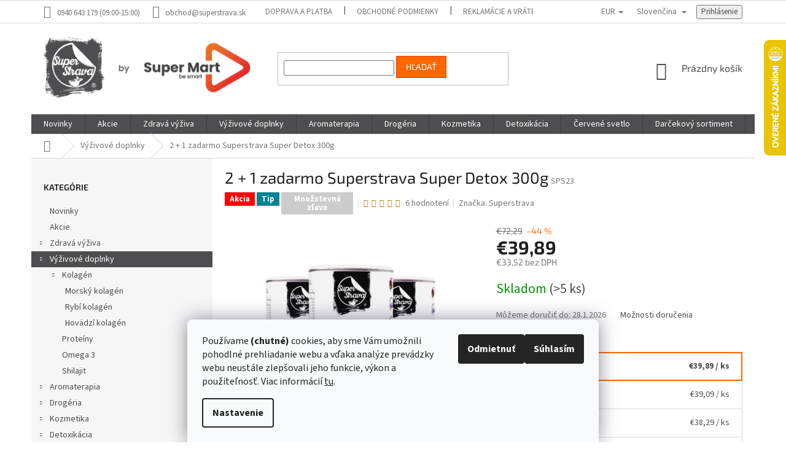

--- FILE ---
content_type: text/html; charset=utf-8
request_url: https://www.superstrava.sk/2-1-zadarmo-superstrava-super-detox-300g/
body_size: 56660
content:
<!doctype html><html lang="sk" dir="ltr" class="header-background-light external-fonts-loaded"><head><meta charset="utf-8" /><meta name="viewport" content="width=device-width,initial-scale=1" /><title>2 + 1 zadarmo Superstrava Super Detox 300g - Superstrava.sk - staráme sa o Vaše zdravie...</title><link rel="preconnect" href="https://cdn.myshoptet.com" /><link rel="dns-prefetch" href="https://cdn.myshoptet.com" /><link rel="preload" href="https://cdn.myshoptet.com/prj/dist/master/cms/libs/jquery/jquery-1.11.3.min.js" as="script" /><link href="https://cdn.myshoptet.com/prj/dist/master/cms/templates/frontend_templates/shared/css/font-face/source-sans-3.css" rel="stylesheet"><link href="https://cdn.myshoptet.com/prj/dist/master/cms/templates/frontend_templates/shared/css/font-face/exo-2.css" rel="stylesheet"><link href="https://cdn.myshoptet.com/prj/dist/master/shop/dist/font-shoptet-11.css.62c94c7785ff2cea73b2.css" rel="stylesheet"><script>
dataLayer = [];
dataLayer.push({'shoptet' : {
    "pageId": 1001,
    "pageType": "productDetail",
    "currency": "EUR",
    "currencyInfo": {
        "decimalSeparator": ",",
        "exchangeRate": 1,
        "priceDecimalPlaces": 2,
        "symbol": "\u20ac",
        "symbolLeft": 1,
        "thousandSeparator": " "
    },
    "language": "sk",
    "projectId": 456086,
    "product": {
        "id": 4132,
        "guid": "b7ba82b4-eaf1-11eb-8fad-0cc47a6c9370",
        "hasVariants": false,
        "codes": [
            {
                "code": "SPS23",
                "quantity": "> 5",
                "stocks": [
                    {
                        "id": "ext",
                        "quantity": "> 5"
                    }
                ]
            }
        ],
        "code": "SPS23",
        "name": "2 + 1 zadarmo Superstrava Super Detox 300g",
        "appendix": "",
        "weight": 0,
        "manufacturer": "Superstrava",
        "manufacturerGuid": "1EF533424D036832A160DA0BA3DED3EE",
        "currentCategory": "V\u00fd\u017eivov\u00e9 doplnky",
        "currentCategoryGuid": "3850f6d8-490a-11eb-ac23-ac1f6b0076ec",
        "defaultCategory": "V\u00fd\u017eivov\u00e9 doplnky",
        "defaultCategoryGuid": "3850f6d8-490a-11eb-ac23-ac1f6b0076ec",
        "currency": "EUR",
        "priceWithVat": 39.890000000000001
    },
    "stocks": [
        {
            "id": "ext",
            "title": "Sklad",
            "isDeliveryPoint": 0,
            "visibleOnEshop": 1
        }
    ],
    "cartInfo": {
        "id": null,
        "freeShipping": false,
        "freeShippingFrom": 49,
        "leftToFreeGift": {
            "formattedPrice": "\u20ac10",
            "priceLeft": 10
        },
        "freeGift": false,
        "leftToFreeShipping": {
            "priceLeft": 49,
            "dependOnRegion": 0,
            "formattedPrice": "\u20ac49"
        },
        "discountCoupon": [],
        "getNoBillingShippingPrice": {
            "withoutVat": 0,
            "vat": 0,
            "withVat": 0
        },
        "cartItems": [],
        "taxMode": "ORDINARY"
    },
    "cart": [],
    "customer": {
        "priceRatio": 1,
        "priceListId": 1,
        "groupId": null,
        "registered": false,
        "mainAccount": false
    }
}});
dataLayer.push({'cookie_consent' : {
    "marketing": "denied",
    "analytics": "denied"
}});
document.addEventListener('DOMContentLoaded', function() {
    shoptet.consent.onAccept(function(agreements) {
        if (agreements.length == 0) {
            return;
        }
        dataLayer.push({
            'cookie_consent' : {
                'marketing' : (agreements.includes(shoptet.config.cookiesConsentOptPersonalisation)
                    ? 'granted' : 'denied'),
                'analytics': (agreements.includes(shoptet.config.cookiesConsentOptAnalytics)
                    ? 'granted' : 'denied')
            },
            'event': 'cookie_consent'
        });
    });
});
</script>

<!-- Google Tag Manager -->
<script>(function(w,d,s,l,i){w[l]=w[l]||[];w[l].push({'gtm.start':
new Date().getTime(),event:'gtm.js'});var f=d.getElementsByTagName(s)[0],
j=d.createElement(s),dl=l!='dataLayer'?'&l='+l:'';j.async=true;j.src=
'https://www.googletagmanager.com/gtm.js?id='+i+dl;f.parentNode.insertBefore(j,f);
})(window,document,'script','dataLayer','GTM-KHB9S99');</script>
<!-- End Google Tag Manager -->

<meta property="og:type" content="website"><meta property="og:site_name" content="superstrava.sk"><meta property="og:url" content="https://www.superstrava.sk/2-1-zadarmo-superstrava-super-detox-300g/"><meta property="og:title" content="2 + 1 zadarmo Superstrava Super Detox 300g - Superstrava.sk - staráme sa o Vaše zdravie..."><meta name="author" content="Superstrava.sk - staráme sa o Vaše zdravie..."><meta name="web_author" content="Shoptet.sk"><meta name="dcterms.rightsHolder" content="www.superstrava.sk"><meta name="robots" content="index,follow"><meta property="og:image" content="https://cdn.myshoptet.com/usr/www.superstrava.sk/user/shop/big/4132_balik-super-detox.jpg?60f97579"><meta property="og:description" content="2 + 1 zadarmo Superstrava Super Detox 300g. 2 + 1 balenie zadarmo. Drevená lyžička zadarmo. Trápia vás časté zdravotné problémy a necítite sa dobre vo svojej koži? Pravdepodobne by to chcelo poriadny detox! Prípravok Super Detox obsahuje 5 účinných prírodných zložiek, ktoré prečistia organizmus a dodajú mu pôvodnú…"><meta name="description" content="2 + 1 zadarmo Superstrava Super Detox 300g. 2 + 1 balenie zadarmo. Drevená lyžička zadarmo. Trápia vás časté zdravotné problémy a necítite sa dobre vo svojej koži? Pravdepodobne by to chcelo poriadny detox! Prípravok Super Detox obsahuje 5 účinných prírodných zložiek, ktoré prečistia organizmus a dodajú mu pôvodnú…"><meta name="google-site-verification" content="C1rP0WTidTIF3ByMFvfU5soKCjC3Xi5XYplbNEE-bak"><meta property="product:price:amount" content="39.89"><meta property="product:price:currency" content="EUR"><style>:root {--color-primary: #4e4e50;--color-primary-h: 240;--color-primary-s: 1%;--color-primary-l: 31%;--color-primary-hover: #9bc20e;--color-primary-hover-h: 73;--color-primary-hover-s: 87%;--color-primary-hover-l: 41%;--color-secondary: #ff6600;--color-secondary-h: 24;--color-secondary-s: 100%;--color-secondary-l: 50%;--color-secondary-hover: #4e4e50;--color-secondary-hover-h: 240;--color-secondary-hover-s: 1%;--color-secondary-hover-l: 31%;--color-tertiary: #ff6600;--color-tertiary-h: 24;--color-tertiary-s: 100%;--color-tertiary-l: 50%;--color-tertiary-hover: #ff3c00;--color-tertiary-hover-h: 14;--color-tertiary-hover-s: 100%;--color-tertiary-hover-l: 50%;--color-header-background: #ffffff;--template-font: "Source Sans 3";--template-headings-font: "Exo 2";--header-background-url: url("[data-uri]");--cookies-notice-background: #F8FAFB;--cookies-notice-color: #252525;--cookies-notice-button-hover: #27263f;--cookies-notice-link-hover: #3b3a5f;--templates-update-management-preview-mode-content: "Náhľad aktualizácií šablóny je aktívny pre váš prehliadač."}</style>
    
    <link href="https://cdn.myshoptet.com/prj/dist/master/shop/dist/main-11.less.5a24dcbbdabfd189c152.css" rel="stylesheet" />
        
    <script>var shoptet = shoptet || {};</script>
    <script src="https://cdn.myshoptet.com/prj/dist/master/shop/dist/main-3g-header.js.05f199e7fd2450312de2.js"></script>
<!-- User include --><!-- api 422(76) html code header -->
<link rel="stylesheet" href="https://cdn.myshoptet.com/usr/api2.dklab.cz/user/documents/_doplnky/odpocet/456086/1462/456086_1462.css" type="text/css" /><style>
        :root {            
            --dklab-countdown-category-text-color: #FFFFFF;
            --dklab-countdown-detail-text-color: #FFFFFF;
            --dklab-countdown-background-lower-color: #E68F18;
            --dklab-countdown-background-upper-color: #E68F18;
            --dklab-countdown-background-lower-color-detail: #E68F18;
            --dklab-countdown-background-upper-color-detail: #E68F18;
            --dklab-countdown-carousel-text-color: #FFFFFF;            
            --dklab-countdown-radius: 0px;
            --dklab-countdown-carousel-background-color: #2D58FF;
        }
        </style>
<!-- api 427(81) html code header -->
<link rel="stylesheet" href="https://cdn.myshoptet.com/usr/api2.dklab.cz/user/documents/_doplnky/instagram/456086/4/456086_4.css" type="text/css" /><style>
        :root {
            --dklab-instagram-header-color: #000000;  
            --dklab-instagram-header-background: #DDDDDD;  
            --dklab-instagram-font-weight: 700;
            --dklab-instagram-font-size: 180%;
            --dklab-instagram-logoUrl: url(https://cdn.myshoptet.com/usr/api2.dklab.cz/user/documents/_doplnky/instagram/img/logo-duha.png); 
            --dklab-instagram-logo-size-width: 40px;
            --dklab-instagram-logo-size-height: 40px;                        
            --dklab-instagram-hover-content: 0;                        
            --dklab-instagram-padding: 0px;                        
            --dklab-instagram-border-color: #888888;
            
        }
        </style>
<!-- api 491(143) html code header -->
<link rel="stylesheet" href="https://cdn.myshoptet.com/usr/api2.dklab.cz/user/documents/_doplnky/doprava/456086/25/456086_25.css" type="text/css" /><style>
        :root {
            --dklab-background-color: #FFD120;
            --dklab-foreground-color: #000000;
            --dklab-transport-background-color: #FFD120;
            --dklab-transport-foreground-color: #000000;
            --dklab-gift-background-color: #FFD120;
            --dklab-gift-foreground-color: #000000;
        }</style>
<!-- api 1012(643) html code header -->
<style data-purpose="gopay-hiding-apple-pay">
	[data-guid="a697a263-0da2-11f0-a27f-5a26d30c706c"] {
		display: none
	}
</style>
<!-- api 498(150) html code header -->
<script async src="https://scripts.luigisbox.tech/LBX-412867.js"></script><meta name="luigisbox-tracker-id" content="340991-412867,sk"/><script type="text/javascript">const isPlpEnabled = sessionStorage.getItem('lbPlpEnabled') === 'true';if (isPlpEnabled) {const style = document.createElement("style");style.type = "text/css";style.id = "lb-plp-style";style.textContent = `body.type-category #content-wrapper,body.type-search #content-wrapper,body.type-category #content,body.type-search #content,body.type-category #content-in,body.type-search #content-in,body.type-category #main-in,body.type-search #main-in {min-height: 100vh;}body.type-category #content-wrapper > *,body.type-search #content-wrapper > *,body.type-category #content > *,body.type-search #content > *,body.type-category #content-in > *,body.type-search #content-in > *,body.type-category #main-in > *,body.type-search #main-in > * {display: none;}`;document.head.appendChild(style);}</script>
<!-- api 1884(1449) html code header -->
<style>.style-1, .style-2, .style-3 {  --shk-promo-status-active-bg: #04b40b;--shk-promo-status-active-c: #ffffff;--shk-promo-status-error-bg: #b90b0b;--shk-promo-status-error-c: #ffffff;--shk-promo-status-preactive-bg: #e39301;--shk-promo-status-preactive-c: #ffffff;--shk-promo-border-r: 5px;}.style-1 {  --shk-promo-g-border-c:#b7d6e2;--shk-promo-g-bg:#ebf5f9;--shk-promo-g-c:#000000;--shk-promo-g-head-c:#044b67;--shk-promo-g-head-bg:#b7d6e2;--shk-promo-g-price-c:#e92424;--shk-promo-g-normal-price-c:#000000;--shk-promo-g-discount-bg:#ffe0e0;--shk-promo-g-discount-c:#e92424;--shk-promo-g-countdown-c:#000000;--shk-promo-g-countdown-bg:#ffffff;--shk-promo-g-countdown-num-c:#e92424;--shk-promo-g-free-shipping-c:#008605;--shk-promo-g-code-bg:#ffffff;--shk-promo-g-code-bg-hover:#ffffff;--shk-promo-g-code-c:#000000;--shk-promo-g-code-c-hover:#2e7e9e;--shk-promo-g-code-border-c:#b7d6e2;--shk-promo-g-code-border-c-hover:#b7d6e2;--shk-promo-g-code-used-opacity:0.8;--shk-promo-g-button-add-bg:#008c06;--shk-promo-g-button-add-bg-hover:#007006;--shk-promo-g-button-add-c:#ffffff;--shk-promo-g-button-add-c-hover:#ffffff;--shk-promo-g-button-change-bg:#008c06;--shk-promo-g-button-change-bg-hover:#007006;--shk-promo-g-button-change-c:#ffffff;--shk-promo-g-button-change-c-hover:#ffffff;--shk-promo-g-button-remove-bg:#8c1700;--shk-promo-g-button-remove-bg-hover:#641100;--shk-promo-g-button-remove-c:#ffffff;--shk-promo-g-button-remove-c-hover:#ffffff;--shk-promo-d-border-c:#e3d4a6;--shk-promo-d-bg:#f9f1d7;--shk-promo-d-c:#000000;--shk-promo-d-head-c:#6f5402;--shk-promo-d-head-bg:#e3d4a6;--shk-promo-d-price-c:#e92424;--shk-promo-d-normal-price-c:#000000;--shk-promo-d-discount-bg:#ffe0e0;--shk-promo-d-discount-c:#e92424;--shk-promo-d-countdown-c:#000000;--shk-promo-d-countdown-bg:#ffffff;--shk-promo-d-countdown-num-c:#e92424;--shk-promo-d-free-shipping-c:#008605;--shk-promo-d-code-bg:#ffffff;--shk-promo-d-code-bg-hover:#ffffff;--shk-promo-d-code-c:#000000;--shk-promo-d-code-c-hover:#a2852d;--shk-promo-d-code-border-c:#e3d4a6;--shk-promo-d-code-border-c-hover:#e3d4a6;--shk-promo-d-code-used-opacity:0.8;--shk-promo-d-button-add-bg:#008c06;--shk-promo-d-button-add-bg-hover:#007006;--shk-promo-d-button-add-c:#ffffff;--shk-promo-d-button-add-c-hover:#ffffff;--shk-promo-d-button-change-bg:#008c06;--shk-promo-d-button-change-bg-hover:#007006;--shk-promo-d-button-change-c:#ffffff;--shk-promo-d-button-change-c-hover:#ffffff;--shk-promo-d-button-remove-bg:#8c1700;--shk-promo-d-button-remove-bg-hover:#641100;--shk-promo-d-button-remove-c:#ffffff;--shk-promo-d-button-remove-c-hover:#ffffff;}.style-2 {  --shk9-g-2-border-c:#ffd538;--shk9-g-2-bg:#fff9d7;--shk9-g-2-c:#000000;--shk9-g-2-head-c:#000000;--shk9-g-2-head-bg:#ffd538;--shk9-g-2-box-c:#000000;--shk9-g-2-box-bg:#ffd538;--shk9-g-2-price-c:#bc0000;--shk9-g-2-normal-price-c:#A4A4A4;--shk9-g-2-discount-bg:#ffd538;--shk9-g-2-discount-c:#bc0000;--shk9-g-2-discount-c-2:#bc0000;--shk9-g-2-countdown-c:#000000;--shk9-g-2-countdown-bg:#ffffff;--shk9-g-2-countdown-border-c:#ffd538;--shk9-g-2-countdown-num-c:#000000;--shk9-g-2-free-shipping-c:#6d8205;--shk9-g-2-free-shipping-c-2:#6d8205;--shk9-g-2-code-bg:#ffffff;--shk9-g-2-code-bg-hover:#ffffff;--shk9-g-2-code-c:#000000;--shk9-g-2-code-c-hover:#000000;--shk9-g-2-code-border-c:#000000;--shk9-g-2-code-border-c-hover:#000000;--shk9-g-2-code-used-opacity:0.8;--shk9-g-2-button-add-c:#000000;--shk9-g-2-button-add-c-hover:#000000;--shk9-g-2-button-change-c:#000000;--shk9-g-2-button-change-c-hover:#000000;--shk9-g-2-button-remove-c:#000000;--shk9-g-2-button-remove-c-hover:#000000;--shk9-d-2-border-c:#00275b;--shk9-d-2-bg:#ecf5fe;--shk9-d-2-c:#00275b;--shk9-d-2-head-c:#ffffff;--shk9-d-2-head-bg:#00275b;--shk9-d-2-box-c:#ffffff;--shk9-d-2-box-bg:#00275B;--shk9-d-2-price-c:#00275b;--shk9-d-2-normal-price-c:#A4A4A4;--shk9-d-2-discount-bg:#00275b;--shk9-d-2-discount-c:#ffffff;--shk9-d-2-discount-c-2:#ffffff;--shk9-d-2-countdown-c:#00275b;--shk9-d-2-countdown-bg:#ffffff;--shk9-d-2-countdown-border-c:#00275b;--shk9-d-2-countdown-num-c:#00275b;--shk9-d-2-free-shipping-c:#00275b;--shk9-d-2-free-shipping-c-2:#00275b;--shk9-d-2-code-bg:#ffffff;--shk9-d-2-code-bg-hover:#ffffff;--shk9-d-2-code-c:#000000;--shk9-d-2-code-c-hover:#000000;--shk9-d-2-code-border-c:#00275B;--shk9-d-2-code-border-c-hover:#00275B;--shk9-d-2-code-used-opacity:0.8;--shk9-d-2-button-add-c:#00275b;--shk9-d-2-button-add-c-hover:#00275b;--shk9-d-2-button-change-c:#00275b;--shk9-d-2-button-change-c-hover:#00275b;--shk9-d-2-button-remove-c:#00275b;--shk9-d-2-button-remove-c-hover:#00275b;}.style-3 {  --shk9-g-3-box-bg:#f1f1f1;--shk9-g-3-box-bc:#f1f1f1;--shk9-g-3-mt-c:#666666;--shk9-g-3-header-bg:#e0e0e0;--shk9-g-3-header-bc:#f1f1f1;--shk9-g-3-header-c:#414141;--shk9-g-3-discount-c:#bf1515;--shk9-g-3-discount-c-2:#bf1515;--shk9-g-3-discount-bg:#f1f1f1;--shk9-g-3-old-price-c:#666666;--shk9-g-3-promo-price-c:#333333;--shk9-g-3-pi-bc:#000000;--shk9-g-3-pi-bg:#ffffff;--shk9-g-3-pi-label-c:#000000;--shk9-g-3-pc-bg:#ffdf4f;--shk9-g-3-pc-c:#000000;--shk9-g-3-pc-bg-h:#ffdf4f;--shk9-g-3-pc-c-h:#000000;--shk9-g-3-fs-c:#0a7c07;--shk9-g-3-b-add-c:#000000;--shk9-g-3-b-add-c-h:#000000;--shk9-g-3-b-change-c:#000000;--shk9-g-3-b-change-c-h:#000000;--shk9-g-3-b-remove-c:#000000;--shk9-g-3-b-remove-c-h:#000000;--shk9-g-3-cd-bg:#ffdf4f;--shk9-g-3-cd-c:#1c1c1c;--shk9-g-3-cd-num-c:#1c1c1c;--shk9-d-3-box-bg:#f1f1f1;--shk9-d-3-box-bc:#f1f1f1;--shk9-d-3-mt-c:#666666;--shk9-d-3-header-bg:#e0e0e0;--shk9-d-3-header-bc:#f1f1f1;--shk9-d-3-header-c:#414141;--shk9-d-3-discount-c:#bf1515;--shk9-d-3-discount-c-2:#bf1515;--shk9-d-3-discount-bg:#f1f1f1;--shk9-d-3-old-price-c:#666666;--shk9-d-3-promo-price-c:#333333;--shk9-d-3-pi-bc:#000000;--shk9-d-3-pi-bg:#ffffff;--shk9-d-3-pi-label-c:#000000;--shk9-d-3-pc-bg:#ffdf4f;--shk9-d-3-pc-c:#000000;--shk9-d-3-pc-bg-h:#ffdf4f;--shk9-d-3-pc-c-h:#000000;--shk9-d-3-fs-c:#0a7c07;--shk9-d-3-b-add-c:#000000;--shk9-d-3-b-add-c-h:#000000;--shk9-d-3-b-change-c:#000000;--shk9-d-3-b-change-c-h:#000000;--shk9-d-3-b-remove-c:#000000;--shk9-d-3-b-remove-c-h:#000000;--shk9-d-3-cd-bg:#ffdf4f;--shk9-d-3-cd-c:#1c1c1c;--shk9-d-3-cd-num-c:#1c1c1c;} .flag.flag-promo-extra-sleva, .pr-list-flag-promo-extra-sleva, .bool-promo-extra-sleva, .flag.flag-promo-unikatni-sleva, .pr-list-flag-promo-unikatni-sleva, .bool-promo-unikatni-sleva {--shk-promo-flag-extra-bg: #bc0000;--shk-promo-flag-extra-c: #ffffff;--shk-promo-flag-uni-bg: #cc0380;--shk-promo-flag-uni-c: #ffffff;} </style>
<!-- service 427(81) html code header -->
<link rel="stylesheet" href="https://cdn.myshoptet.com/usr/api2.dklab.cz/user/documents/_doplnky/instagram/font/instagramplus.css" type="text/css" />

<!-- service 619(267) html code header -->
<link href="https://cdn.myshoptet.com/usr/fvstudio.myshoptet.com/user/documents/addons/cartupsell.min.css?24.11.1" rel="stylesheet">
<!-- service 1252(869) html code header -->
<link href="https://akip.myshoptet.com/user/documents/socials-share/styles/socials-share/share-box.min.css" rel="stylesheet">
<!-- service 1714(1298) html code header -->
<link 
rel="stylesheet" 
href="https://cdn.myshoptet.com/usr/dmartini.myshoptet.com/user/documents/upload/dmartini/blog_products/blog_products.min.css?160"
data-author="Dominik Martini" 
data-author-web="dmartini.cz">
<!-- service 1842(1407) html code header -->
<link rel="stylesheet" href="https://cdn.myshoptet.com/addons/jakubtursky/shoptet-parameter-detail-git/styles.header.min.css?a773507387e0bc97bac52929cd8523ae414cf1fc">
<!-- service 1884(1449) html code header -->
<link rel="stylesheet" href="https://cdn.myshoptet.com/addons/shop-factory-doplnky-FE/dynamicke-akce-a-slevy/styles.header.min.css?b13ae9629b3d95c3a77a961f006a4683fecadb46">
<!-- service 708(354) html code header -->
<link href="https://cdn.myshoptet.com/usr/302565.myshoptet.com/user/documents/assets/gifts/fv-studio-app-gifts.css?25.4.29" rel="stylesheet">
<link href="https://cdn.myshoptet.com/usr/302565.myshoptet.com/user/documents/assets/gifts/fv-studio-app-gifts.Classic.css?25.4.29" rel="stylesheet">

<style>
.ordering-process.id--9 [id~=free-gift-wrapper] ul li:hover,
.ordering-process.id--9 [class~=free-gifts-wrapper] ul li:hover,
.content-window.cart-window [class~=free-gifts-wrapper] ul li:hover {
    border-color: #4e4e50;
}

.ordering-process.id--9 [id~=free-gift-wrapper] ul li:not(.hidden-colorbox-visible),
.ordering-process.id--9 [class~=free-gifts-wrapper] ul li.active,
.content-window.cart-window [class~=free-gifts-wrapper] ul li.active {
    border-color: #4e4e50;
    border-width: 2px;
}

.fvstudio-delivery-info-single-gift {
border-color: #4e4e50;
}

</style>
<!-- service 993(626) html code header -->
<script defer src="https://cdn.myshoptet.com/usr/chatgo.myshoptet.com/user/documents/fotorecence_functions_cdn.js?v=3"></script>
<style>
.sf-review-img img, img.satisflow-review-image {
    width: 230px;
    height: 300px;
    object-fit: cover;
    border-top-left-radius: 10px;
    border-top-right-radius: 10px;
}

.sf-review.carousel-cell {
    min-height: 620px;
    border-radius: 10px;
}

.sf-upvote-btn-wrapper, .sf-upvote-active-btn-wrapper {
    position: absolute;
    bottom: 0;
    right: 10px;
}
.sf-review{
	width: 232px;
      border: 1px solid rgb(204, 204, 204);
}

.satisflow-review-image:hover {opacity: 0.8;}
.satisflow-review-image-modal {
    display: none;
    position: fixed;
    z-index: 2147483647;
    padding-top: 100px;
    left: 0;
    top: 0;
    width: 100%;
    height: 100%;
    overflow-y: scroll;
    background-color: rgb(0,0,0);
    background-color: rgba(0,0,0,0.9);
    cursor: pointer;
}
.satisflow-review-image-modal-content {
    margin: auto;
    display: block;
    max-width: 100%;
}
.sf-widget-brand-link{
	font-weight: bold;
  text-decoration: underline;
}
.satisflow-review-image-modal-content{
    animation-name: zoom;
    animation-duration: 0.3s;
}
@keyframes zoom {
    from {transform:scale(0)}
    to {transform:scale(1)}
}
.satisflow-review-image-modal-close {
    position: absolute;
    top: 15px;
    right: 35px;
    color: whitesmoke;
    font-size: 40px;
    font-weight: bold;
    transition: 0.3s;
}

.satisflow-review-image-modal-close:hover,
.satisflow-review-image-modal-close:focus {
    color: #bbb;
    text-decoration: none;
    cursor: pointer;
}
.flickity-button:hover {
  outline: none;
  color: black;
  border: none;
}
.flickity-button:disabled {
  display: none;
}
</style>
<script defer src="https://app.satisflow.cz/static/lib/flickity/flickity.min.js"></script>
<style>
.flickity-enabled{position:relative}.flickity-enabled:focus{outline:0}.flickity-viewport{overflow:hidden;position:relative;height:100%}.flickity-slider{position:absolute;width:100%;height:100%}.flickity-enabled.is-draggable{-webkit-tap-highlight-color:transparent;-webkit-user-select:none;-moz-user-select:none;-ms-user-select:none;user-select:none}.flickity-enabled.is-draggable .flickity-viewport{cursor:move;cursor:-webkit-grab;cursor:grab}.flickity-enabled.is-draggable .flickity-viewport.is-pointer-down{cursor:-webkit-grabbing;cursor:grabbing}.flickity-button{position:absolute;background:hsla(0,0%,100%,.75);border:none;color:#333}.flickity-button:hover{background:#fff;cursor:pointer}.flickity-button:focus{outline:0;box-shadow:0 0 0 5px #19f}.flickity-button:active{opacity:.6}.flickity-button:disabled{opacity:.3;cursor:auto;pointer-events:none}.flickity-button-icon{fill:currentColor}.flickity-prev-next-button{top:50%;width:44px;height:44px;border-radius:50%;transform:translateY(-50%)}.flickity-prev-next-button.previous{left:10px}.flickity-prev-next-button.next{right:10px}.flickity-rtl .flickity-prev-next-button.previous{left:auto;right:10px}.flickity-rtl .flickity-prev-next-button.next{right:auto;left:10px}.flickity-prev-next-button .flickity-button-icon{position:absolute;left:20%;top:20%;width:60%;height:60%}.flickity-page-dots{position:absolute;width:100%;bottom:-25px;padding:0;margin:0;list-style:none;text-align:center;line-height:1}.flickity-rtl .flickity-page-dots{direction:rtl}.flickity-page-dots .dot{display:inline-block;width:10px;height:10px;margin:0 8px;background:#333;border-radius:50%;opacity:.25;cursor:pointer}.flickity-page-dots .dot.is-selected{opacity:1}
</style>
<style>
/* fallback google icons */
@font-face {
  font-family: 'Material Symbols Outlined';
  font-style: normal;
  font-weight: 400;
  src: url(https://fonts.gstatic.com/s/materialsymbolsoutlined/v86/kJF1BvYX7BgnkSrUwT8OhrdQw4oELdPIeeII9v6oDMzByHX9rA6RzaxHMPdY43zj-jCxv3fzvRNU22ZXGJpEpjC_1n-q_4MrImHCIJIZrDCvHOej.woff2) format('woff2');
}

.material-symbols-outlined {
  font-family: 'Material Symbols Outlined'!important;
  font-weight: normal;
  font-style: normal;
  font-size: 24px;
  line-height: 1;
  letter-spacing: normal;
  text-transform: none;
  display: inline-block;
  white-space: nowrap;
  word-wrap: normal;
  direction: ltr;
  -webkit-font-feature-settings: 'liga';
  -webkit-font-smoothing: antialiased;
}
.satisflow-multiline-ellipsis {
  overflow: hidden;
  display: -webkit-box;
  -webkit-box-orient: vertical;
  -webkit-line-clamp: 3; 
  white-space: pre-wrap;
  cursor: pointer;
}
.sf-review-text {
  margin-bottom: 30px;
}
#sf-grid-reviews-widget-table {
  border-collapse: separate;
  border-spacing: 10px;
}
.sf-grid-review-display-none {
  display: none!important;
}
#sf-grid-reviews-widget-table td {
 border-radius: 10px;
}
@media only screen and (max-width: 760px) {
  #sf-grid-reviews-widget-table tr {
    display: block;
  }
  #sf-grid-reviews-widget-table td {
     display: block;
     padding-bottom: 0px;
     margin-bottom: 10px;
  }
}
</style>
<!-- project html code header -->
<style>
#header .site-name a img {max-height: 118px;}

.header-top {
    display: flex;
    flex-wrap: wrap;
    padding-top: 19px;
    padding-bottom: 19px;
    height: 148px;
}
.footer-rows .site-name a img {
    max-height: 118px;
    max-width: 285px;
}
</style>

<meta name="google-site-verification" content="EaLT9kmuUFY1iRGBFxb5fmvvqUqjxm-5ONLIw4HKgac" />
 
 <meta name="p:domain_verify" content="fb437bb0a91a670cf558e28583900b41"/>
 
 <script type="text/javascript">
	if(window.addEventListener){
		window.addEventListener('load',loadRetarget33213);
	}else if(window.attachEvent){
		window.attachEvent('onload',loadRetarget33213);
	}
	function loadRetarget33213(){
		var scr = document.createElement("script");
		scr.setAttribute("async", "true");
		scr.setAttribute("referrerpolicy", "no-referrer-when-downgrade");
		scr.type = "text/javascript";
		scr.src = "//" + "sk.search.etargetnet.com/j/?h=448c1f1cdde5f7b7&referer="+encodeURIComponent(location.href);
		((document.getElementsByTagName("head") || [null])[0] || document.getElementsByTagName("script")[0].parentNode).appendChild(scr);
	}
</script>

<!-- Tanganica pixel --><script>(function(w,d,s,l,i){w[l]=w[l]||[];w[l].push({'gtm.start':new Date().getTime(),event:'gtm.js'});var f=d.getElementsByTagName(s)[0],j=d.createElement(s),dl=l!='dataLayer'?'&l='+l:'';j.async=true;j.src='https://www.googletagmanager.com/gtm.js?id='+i+dl;f.parentNode.insertBefore(j,f);})(window,document,'script','dataLayer','GTM-TRS5RSN');</script><!-- End Tanganica pixel -->

<script type="text/javascript">
    (function(c,l,a,r,i,t,y){
        c[a]=c[a]||function(){(c[a].q=c[a].q||[]).push(arguments)};
        t=l.createElement(r);t.async=1;t.src="https://www.clarity.ms/tag/"+i;
        y=l.getElementsByTagName(r)[0];y.parentNode.insertBefore(t,y);
    })(window, document, "clarity", "script", "gb3sccralf");
</script>



<script>(function(w,d,t,r,u){var f,n,i;w[u]=w[u]||[],f=function(){var o={ti:"187154046", enableAutoSpaTracking: true};o.q=w[u],w[u]=new UET(o),w[u].push("pageLoad")},n=d.createElement(t),n.src=r,n.async=1,n.onload=n.onreadystatechange=function(){var s=this.readyState;s&&s!=="loaded"&&s!=="complete"||(f(),n.onload=n.onreadystatechange=null)},i=d.getElementsByTagName(t)[0],i.parentNode.insertBefore(n,i)})(window,document,"script","//bat.bing.com/bat.js","uetq");</script>


<!-- Tanganica pixel --><script>(function(w,d,s,l,i){w[l]=w[l]||[];w[l].push({'gtm.start':new Date().getTime(),event:'gtm.js'});var f=d.getElementsByTagName(s)[0],j=d.createElement(s),dl=l!='dataLayer'?'&l='+l:'';j.async=true;j.src='https://www.googletagmanager.com/gtm.js?id='+i+dl;f.parentNode.insertBefore(j,f);})(window,document,'script','dataLayer','GTM-TRS5RSN');</script><!-- End Tanganica pixel -->
<!-- /User include --><link rel="shortcut icon" href="/favicon.ico" type="image/x-icon" /><link rel="canonical" href="https://www.superstrava.sk/2-1-zadarmo-superstrava-super-detox-300g/" /><link rel="alternate" hreflang="sk" href="https://www.superstrava.sk/2-1-zadarmo-superstrava-super-detox-300g/" /><link rel="alternate" hreflang="pl" href="https://www.superstrava.sk/pl/2-1-gratis-superstrava-super-detox-300g/" /><link rel="alternate" hreflang="ro" href="https://www.superstrava.sk/ro/2-1-gratis-superstrava-super-detox-300g/" /><link rel="alternate" hreflang="x-default" href="https://www.superstrava.sk/2-1-zadarmo-superstrava-super-detox-300g/" />    <script>
        var _hwq = _hwq || [];
        _hwq.push(['setKey', '5F09F5379DC51E9CC7C43B9397B2ABCB']);
        _hwq.push(['setTopPos', '0']);
        _hwq.push(['showWidget', '22']);
        (function() {
            var ho = document.createElement('script');
            ho.src = 'https://sk.im9.cz/direct/i/gjs.php?n=wdgt&sak=5F09F5379DC51E9CC7C43B9397B2ABCB';
            var s = document.getElementsByTagName('script')[0]; s.parentNode.insertBefore(ho, s);
        })();
    </script>
    <!-- Global site tag (gtag.js) - Google Analytics -->
    <script async src="https://www.googletagmanager.com/gtag/js?id=17119267292"></script>
    <script>
        
        window.dataLayer = window.dataLayer || [];
        function gtag(){dataLayer.push(arguments);}
        

                    console.debug('default consent data');

            gtag('consent', 'default', {"ad_storage":"denied","analytics_storage":"denied","ad_user_data":"denied","ad_personalization":"denied","wait_for_update":500});
            dataLayer.push({
                'event': 'default_consent'
            });
        
        gtag('js', new Date());

                gtag('config', 'UA-135352637-1', { 'groups': "UA" });
        
                gtag('config', 'G-X180CX99RZ', {"groups":"GA4","send_page_view":false,"content_group":"productDetail","currency":"EUR","page_language":"sk"});
        
                gtag('config', 'AW-16682909653', {"allow_enhanced_conversions":true});
        
                gtag('config', 'AW-17119267292', {"allow_enhanced_conversions":true});
        
        
        
        
                    gtag('event', 'page_view', {"send_to":"GA4","page_language":"sk","content_group":"productDetail","currency":"EUR"});
        
                gtag('set', 'currency', 'EUR');

        gtag('event', 'view_item', {
            "send_to": "UA",
            "items": [
                {
                    "id": "SPS23",
                    "name": "2 + 1 zadarmo Superstrava Super Detox 300g",
                    "category": "V\u00fd\u017eivov\u00e9 doplnky",
                                        "brand": "Superstrava",
                                                            "price": 33.52
                }
            ]
        });
        
        
        
        
        
                    gtag('event', 'view_item', {"send_to":"GA4","page_language":"sk","content_group":"productDetail","value":33.520000000000003,"currency":"EUR","items":[{"item_id":"SPS23","item_name":"2 + 1 zadarmo Superstrava Super Detox 300g","item_brand":"Superstrava","item_category":"V\u00fd\u017eivov\u00e9 doplnky","price":33.520000000000003,"quantity":1,"index":0}]});
        
        
        
        
        
        
        
        document.addEventListener('DOMContentLoaded', function() {
            if (typeof shoptet.tracking !== 'undefined') {
                for (var id in shoptet.tracking.bannersList) {
                    gtag('event', 'view_promotion', {
                        "send_to": "UA",
                        "promotions": [
                            {
                                "id": shoptet.tracking.bannersList[id].id,
                                "name": shoptet.tracking.bannersList[id].name,
                                "position": shoptet.tracking.bannersList[id].position
                            }
                        ]
                    });
                }
            }

            shoptet.consent.onAccept(function(agreements) {
                if (agreements.length !== 0) {
                    console.debug('gtag consent accept');
                    var gtagConsentPayload =  {
                        'ad_storage': agreements.includes(shoptet.config.cookiesConsentOptPersonalisation)
                            ? 'granted' : 'denied',
                        'analytics_storage': agreements.includes(shoptet.config.cookiesConsentOptAnalytics)
                            ? 'granted' : 'denied',
                                                                                                'ad_user_data': agreements.includes(shoptet.config.cookiesConsentOptPersonalisation)
                            ? 'granted' : 'denied',
                        'ad_personalization': agreements.includes(shoptet.config.cookiesConsentOptPersonalisation)
                            ? 'granted' : 'denied',
                        };
                    console.debug('update consent data', gtagConsentPayload);
                    gtag('consent', 'update', gtagConsentPayload);
                    dataLayer.push(
                        { 'event': 'update_consent' }
                    );
                }
            });
        });
    </script>
<!-- Start Pricemania remarketing -->
<script type="text/plain" data-cookiecategory="personalisation" async src="https://public.pricemania.sk/v1/shop/trusted/script.min.js?pk=279658a8c7c9bec720866dbc65d9e6beea049029"></script>
<script type="text/plain" data-cookiecategory="personalisation">
    window.pmaDataLayer = window.pmaDataLayer || [];
    function pma() { pmaDataLayer.push(arguments) }
</script>
<!-- End Pricemania remarketing -->
<script>
    (function(t, r, a, c, k, i, n, g) { t['ROIDataObject'] = k;
    t[k]=t[k]||function(){ (t[k].q=t[k].q||[]).push(arguments) },t[k].c=i;n=r.createElement(a),
    g=r.getElementsByTagName(a)[0];n.async=1;n.src=c;g.parentNode.insertBefore(n,g)
    })(window, document, 'script', '//www.heureka.sk/ocm/sdk.js?source=shoptet&version=2&page=product_detail', 'heureka', 'sk');

    heureka('set_user_consent', 0);
</script>
</head><body class="desktop id-1001 in-vyzivove-doplnky-2 template-11 type-product type-detail multiple-columns-body columns-3 ums_forms_redesign--off ums_a11y_category_page--on ums_discussion_rating_forms--off ums_flags_display_unification--on ums_a11y_login--on mobile-header-version-0"><noscript>
    <style>
        #header {
            padding-top: 0;
            position: relative !important;
            top: 0;
        }
        .header-navigation {
            position: relative !important;
        }
        .overall-wrapper {
            margin: 0 !important;
        }
        body:not(.ready) {
            visibility: visible !important;
        }
    </style>
    <div class="no-javascript">
        <div class="no-javascript__title">Musíte zmeniť nastavenie vášho prehliadača</div>
        <div class="no-javascript__text">Pozrite sa na: <a href="https://www.google.com/support/bin/answer.py?answer=23852">Ako povoliť JavaScript vo vašom prehliadači</a>.</div>
        <div class="no-javascript__text">Ak používate software na blokovanie reklám, možno bude potrebné, aby ste povolili JavaScript z tejto stránky.</div>
        <div class="no-javascript__text">Ďakujeme.</div>
    </div>
</noscript>

        <div id="fb-root"></div>
        <script>
            window.fbAsyncInit = function() {
                FB.init({
                    autoLogAppEvents : true,
                    xfbml            : true,
                    version          : 'v24.0'
                });
            };
        </script>
        <script async defer crossorigin="anonymous" src="https://connect.facebook.net/sk_SK/sdk.js#xfbml=1&version=v24.0"></script>
<!-- Google Tag Manager (noscript) -->
<noscript><iframe src="https://www.googletagmanager.com/ns.html?id=GTM-KHB9S99"
height="0" width="0" style="display:none;visibility:hidden"></iframe></noscript>
<!-- End Google Tag Manager (noscript) -->

    <div class="siteCookies siteCookies--bottom siteCookies--light js-siteCookies" role="dialog" data-testid="cookiesPopup" data-nosnippet>
        <div class="siteCookies__form">
            <div class="siteCookies__content">
                <div class="siteCookies__text">
                    Používame <strong>(chutné)</strong> cookies, aby sme Vám umožnili pohodlné prehliadanie webu a vďaka analýze prevádzky webu neustále zlepšovali jeho funkcie, výkon a použiteľnosť. Viac informácií <a href="/podmienky-ochrany-osobnych-udajov/" target="\">tu</a>.
                </div>
                <p class="siteCookies__links">
                    <button class="siteCookies__link js-cookies-settings" aria-label="Nastavenia cookies" data-testid="cookiesSettings">Nastavenie</button>
                </p>
            </div>
            <div class="siteCookies__buttonWrap">
                                    <button class="siteCookies__button js-cookiesConsentSubmit" value="reject" aria-label="Odmietnuť cookies" data-testid="buttonCookiesReject">Odmietnuť</button>
                                <button class="siteCookies__button js-cookiesConsentSubmit" value="all" aria-label="Prijať cookies" data-testid="buttonCookiesAccept">Súhlasím</button>
            </div>
        </div>
        <script>
            document.addEventListener("DOMContentLoaded", () => {
                const siteCookies = document.querySelector('.js-siteCookies');
                document.addEventListener("scroll", shoptet.common.throttle(() => {
                    const st = document.documentElement.scrollTop;
                    if (st > 1) {
                        siteCookies.classList.add('siteCookies--scrolled');
                    } else {
                        siteCookies.classList.remove('siteCookies--scrolled');
                    }
                }, 100));
            });
        </script>
    </div>
<a href="#content" class="skip-link sr-only">Prejsť na obsah</a><div class="overall-wrapper"><div class="user-action"><div class="container">
    <div class="user-action-in">
                    <div id="login" class="user-action-login popup-widget login-widget" role="dialog" aria-labelledby="loginHeading">
        <div class="popup-widget-inner">
                            <h2 id="loginHeading">Prihlásenie k vášmu účtu</h2><div id="customerLogin"><form action="/action/Customer/Login/" method="post" id="formLoginIncluded" class="csrf-enabled formLogin" data-testid="formLogin"><input type="hidden" name="referer" value="" /><div class="form-group"><div class="input-wrapper email js-validated-element-wrapper no-label"><input type="email" name="email" class="form-control" autofocus placeholder="E-mailová adresa (napr. jan@novak.sk)" data-testid="inputEmail" autocomplete="email" required /></div></div><div class="form-group"><div class="input-wrapper password js-validated-element-wrapper no-label"><input type="password" name="password" class="form-control" placeholder="Heslo" data-testid="inputPassword" autocomplete="current-password" required /><span class="no-display">Nemôžete vyplniť toto pole</span><input type="text" name="surname" value="" class="no-display" /></div></div><div class="form-group"><div class="login-wrapper"><button type="submit" class="btn btn-secondary btn-text btn-login" data-testid="buttonSubmit">Prihlásiť sa</button><div class="password-helper"><a href="/registracia/" data-testid="signup" rel="nofollow">Nová registrácia</a><a href="/klient/zabudnute-heslo/" rel="nofollow">Zabudnuté heslo</a></div></div></div></form>
</div>                    </div>
    </div>

                            <div id="cart-widget" class="user-action-cart popup-widget cart-widget loader-wrapper" data-testid="popupCartWidget" role="dialog" aria-hidden="true">
    <div class="popup-widget-inner cart-widget-inner place-cart-here">
        <div class="loader-overlay">
            <div class="loader"></div>
        </div>
    </div>

    <div class="cart-widget-button">
        <a href="/kosik/" class="btn btn-conversion" id="continue-order-button" rel="nofollow" data-testid="buttonNextStep">Pokračovať do košíka</a>
    </div>
</div>
            </div>
</div>
</div><div class="top-navigation-bar" data-testid="topNavigationBar">

    <div class="container">

        <div class="top-navigation-contacts">
            <strong>Zákaznícka podpora:</strong><a class="project-phone project-phone-info" role="text" aria-label="Telefón: 0940 643 179 (09:00-15:00)"><span aria-hidden="true">0940 643 179 (09:00-15:00)</span></a><a href="mailto:obchod@superstrava.sk" class="project-email" data-testid="contactboxEmail"><span>obchod@superstrava.sk</span></a>        </div>

                            <div class="top-navigation-menu">
                <div class="top-navigation-menu-trigger"></div>
                <ul class="top-navigation-bar-menu">
                                            <li class="top-navigation-menu-item-693">
                            <a href="/doprava-a-platba/">Doprava a platba</a>
                        </li>
                                            <li class="top-navigation-menu-item-39">
                            <a href="/obchodne-podmienky/">Obchodné podmienky</a>
                        </li>
                                            <li class="top-navigation-menu-item-1158">
                            <a href="/reklamacie-a-vratenie-tovaru/">Reklamácie a vrátenie tovaru</a>
                        </li>
                                            <li class="top-navigation-menu-item-1404">
                            <a href="/kto-sme/">Kto sme</a>
                        </li>
                                            <li class="top-navigation-menu-item-1182">
                            <a href="/ponuka-pre-influencerov/">Ponuka pre influencerov</a>
                        </li>
                                            <li class="top-navigation-menu-item-691">
                            <a href="/podmienky-ochrany-osobnych-udajov/">Podmienky ochrany osobných údajov</a>
                        </li>
                                            <li class="top-navigation-menu-item-external-23">
                            <a href="https://www.affial.com/superstrava/" target="blank">Affiliate program</a>
                        </li>
                                            <li class="top-navigation-menu-item-1074">
                            <a href="/velkoobchodna-spolupraca/">Veľkoobchodná spolupráca</a>
                        </li>
                                    </ul>
                <ul class="top-navigation-bar-menu-helper"></ul>
            </div>
        
        <div class="top-navigation-tools top-navigation-tools--language">
            <div class="responsive-tools">
                <a href="#" class="toggle-window" data-target="search" aria-label="Hľadať" data-testid="linkSearchIcon"></a>
                                                            <a href="#" class="toggle-window" data-target="login"></a>
                                                    <a href="#" class="toggle-window" data-target="navigation" aria-label="Menu" data-testid="hamburgerMenu"></a>
            </div>
                <div class="languagesMenu">
        <button id="topNavigationDropdown" class="languagesMenu__flags" type="button" data-toggle="dropdown" aria-haspopup="true" aria-expanded="false">
            <svg aria-hidden="true" style="position: absolute; width: 0; height: 0; overflow: hidden;" version="1.1" xmlns="http://www.w3.org/2000/svg" xmlns:xlink="http://www.w3.org/1999/xlink"><defs><symbol id="shp-flag-SK" viewBox="0 0 32 32"><title>SK</title><path fill="#f0f0f0" style="fill: var(--color21, #f0f0f0)" d="M0 5.334h32v21.333h-32v-21.333z"></path><path fill="#0052b4" style="fill: var(--color20, #0052b4)" d="M0 12.29h32v7.42h-32v-7.42z"></path><path fill="#d80027" style="fill: var(--color19, #d80027)" d="M0 19.71h32v6.957h-32v-6.956z"></path><path fill="#f0f0f0" style="fill: var(--color21, #f0f0f0)" d="M8.092 11.362v5.321c0 3.027 3.954 3.954 3.954 3.954s3.954-0.927 3.954-3.954v-5.321h-7.908z"></path><path fill="#d80027" style="fill: var(--color19, #d80027)" d="M9.133 11.518v5.121c0 0.342 0.076 0.665 0.226 0.968 1.493 0 3.725 0 5.373 0 0.15-0.303 0.226-0.626 0.226-0.968v-5.121h-5.826z"></path><path fill="#f0f0f0" style="fill: var(--color21, #f0f0f0)" d="M13.831 15.089h-1.339v-0.893h0.893v-0.893h-0.893v-0.893h-0.893v0.893h-0.893v0.893h0.893v0.893h-1.339v0.893h1.339v0.893h0.893v-0.893h1.339z"></path><path fill="#0052b4" style="fill: var(--color20, #0052b4)" d="M10.577 18.854c0.575 0.361 1.166 0.571 1.469 0.665 0.303-0.093 0.894-0.303 1.469-0.665 0.58-0.365 0.987-0.782 1.218-1.246-0.255-0.18-0.565-0.286-0.901-0.286-0.122 0-0.241 0.015-0.355 0.041-0.242-0.55-0.791-0.934-1.43-0.934s-1.188 0.384-1.43 0.934c-0.114-0.027-0.233-0.041-0.355-0.041-0.336 0-0.646 0.106-0.901 0.286 0.231 0.465 0.637 0.882 1.217 1.246z"></path></symbol><symbol id="shp-flag-PL" viewBox="0 0 32 32"><title>PL</title><path fill="#f0f0f0" style="fill: var(--color21, #f0f0f0)" d="M0 5.334h32v21.333h-32v-21.333z"></path><path fill="#f0f0f0" style="fill: var(--color21, #f0f0f0)" d="M0 5.334h32v10.666h-32v-10.666z"></path><path fill="#d80027" style="fill: var(--color19, #d80027)" d="M0 16h32v10.666h-32v-10.666z"></path></symbol><symbol id="shp-flag-RO" viewBox="0 0 32 32"><title>RO</title><path fill="#ffda44" style="fill: var(--color17, #ffda44)" d="M0 5.333h32v21.333h-32v-21.333z"></path><path fill="#0052b4" style="fill: var(--color20, #0052b4)" d="M0 5.333h10.666v21.334h-10.666v-21.334z"></path><path fill="#d80027" style="fill: var(--color19, #d80027)" d="M21.334 5.333h10.666v21.334h-10.666v-21.334z"></path></symbol></defs></svg>
            <svg class="shp-flag shp-flag-SK">
                <use xlink:href="#shp-flag-SK"></use>
            </svg>
            <span class="caret"></span>
        </button>
        <div class="languagesMenu__content" aria-labelledby="topNavigationDropdown">
                            <div class="languagesMenu__box toggle-window js-languagesMenu__box" data-hover="true" data-target="currency">
                    <div class="languagesMenu__header languagesMenu__header--name">Mena</div>
                    <div class="languagesMenu__header languagesMenu__header--actual" data-toggle="dropdown">EUR<span class="caret"></span></div>
                    <ul class="languagesMenu__list languagesMenu__list--currency">
                                                    <li class="languagesMenu__list__item">
                                <a href="/action/Currency/changeCurrency/?currencyCode=CZK" rel="nofollow" class="languagesMenu__list__link languagesMenu__list__link--currency">CZK</a>
                            </li>
                                                    <li class="languagesMenu__list__item">
                                <a href="/action/Currency/changeCurrency/?currencyCode=EUR" rel="nofollow" class="languagesMenu__list__link languagesMenu__list__link--currency">EUR</a>
                            </li>
                                                    <li class="languagesMenu__list__item">
                                <a href="/action/Currency/changeCurrency/?currencyCode=PLN" rel="nofollow" class="languagesMenu__list__link languagesMenu__list__link--currency">PLN</a>
                            </li>
                                                    <li class="languagesMenu__list__item">
                                <a href="/action/Currency/changeCurrency/?currencyCode=RON" rel="nofollow" class="languagesMenu__list__link languagesMenu__list__link--currency">RON</a>
                            </li>
                                            </ul>
                </div>
                                        <div class="languagesMenu__box toggle-window js-languagesMenu__box" data-hover="true" data-target="language">
                    <div class="languagesMenu__header languagesMenu__header--name">Jazyk</div>
                    <div class="languagesMenu__header languagesMenu__header--actual" data-toggle="dropdown">
                                                                                    
                                    Slovenčina
                                
                                                                                                                                                                                    <span class="caret"></span>
                    </div>
                    <ul class="languagesMenu__list languagesMenu__list--language">
                                                    <li>
                                <a href="/action/Language/changeLanguage/?language=sk" rel="nofollow" class="languagesMenu__list__link">
                                    <svg class="shp-flag shp-flag-SK">
                                        <use xlink:href="#shp-flag-SK"></use>
                                    </svg>
                                    <span class="languagesMenu__list__name languagesMenu__list__name--actual">Slovenčina</span>
                                </a>
                            </li>
                                                    <li>
                                <a href="/action/Language/changeLanguage/?language=pl" rel="nofollow" class="languagesMenu__list__link">
                                    <svg class="shp-flag shp-flag-PL">
                                        <use xlink:href="#shp-flag-PL"></use>
                                    </svg>
                                    <span class="languagesMenu__list__name">Język polski</span>
                                </a>
                            </li>
                                                    <li>
                                <a href="/action/Language/changeLanguage/?language=ro" rel="nofollow" class="languagesMenu__list__link">
                                    <svg class="shp-flag shp-flag-RO">
                                        <use xlink:href="#shp-flag-RO"></use>
                                    </svg>
                                    <span class="languagesMenu__list__name">Română</span>
                                </a>
                            </li>
                                            </ul>
                </div>
                    </div>
    </div>
            <button class="top-nav-button top-nav-button-login toggle-window" type="button" data-target="login" aria-haspopup="dialog" aria-controls="login" aria-expanded="false" data-testid="signin"><span>Prihlásenie</span></button>        </div>

    </div>

</div>
<header id="header"><div class="container navigation-wrapper">
    <div class="header-top">
        <div class="site-name-wrapper">
            <div class="site-name"><a href="/" data-testid="linkWebsiteLogo"><img src="https://cdn.myshoptet.com/usr/www.superstrava.sk/user/logos/viber_image_2023-11-15_20-20-55-118.png" alt="Superstrava.sk - staráme sa o Vaše zdravie..." fetchpriority="low" /></a></div>        </div>
        <div class="search" itemscope itemtype="https://schema.org/WebSite">
            <meta itemprop="headline" content="Výživové doplnky"/><meta itemprop="url" content="https://www.superstrava.sk"/><meta itemprop="text" content="2 + 1 zadarmo Superstrava Super Detox 300g. 2 + 1 balenie zadarmo. Drevená lyžička zadarmo. Trápia vás časté zdravotné problémy a necítite sa dobre vo svojej koži? Pravdepodobne by to chcelo poriadny detox! Prípravok Super Detox obsahuje 5 účinných prírodných zložiek, ktoré prečistia organizmus a dodajú mu pôvodnú..."/>            <form action="/action/ProductSearch/prepareString/" method="post"
    id="formSearchForm" class="search-form compact-form js-search-main"
    itemprop="potentialAction" itemscope itemtype="https://schema.org/SearchAction" data-testid="searchForm">
    <fieldset>
        <meta itemprop="target"
            content="https://www.superstrava.sk/vyhladavanie/?string={string}"/>
        <input type="hidden" name="language" value="sk"/>
        
            
<input
    type="search"
    name="string"
        class="query-input form-control search-input js-search-input"
    placeholder="Napíšte, čo hľadáte"
    autocomplete="off"
    required
    itemprop="query-input"
    aria-label="Vyhľadávanie"
    data-testid="searchInput"
>
            <button type="submit" class="btn btn-default" data-testid="searchBtn">Hľadať</button>
        
    </fieldset>
</form>
        </div>
        <div class="navigation-buttons">
                
    <a href="/kosik/" class="btn btn-icon toggle-window cart-count" data-target="cart" data-hover="true" data-redirect="true" data-testid="headerCart" rel="nofollow" aria-haspopup="dialog" aria-expanded="false" aria-controls="cart-widget">
        
                <span class="sr-only">Nákupný košík</span>
        
            <span class="cart-price visible-lg-inline-block" data-testid="headerCartPrice">
                                    Prázdny košík                            </span>
        
    
            </a>
        </div>
    </div>
    <nav id="navigation" aria-label="Hlavné menu" data-collapsible="true"><div class="navigation-in menu"><ul class="menu-level-1" role="menubar" data-testid="headerMenuItems"><li class="menu-item-857" role="none"><a href="/novinky/" data-testid="headerMenuItem" role="menuitem" aria-expanded="false"><b>Novinky</b></a></li>
<li class="menu-item-860" role="none"><a href="/akcie/" data-testid="headerMenuItem" role="menuitem" aria-expanded="false"><b>Akcie</b></a></li>
<li class="menu-item-710 ext" role="none"><a href="/zdrava-vyziva/" data-testid="headerMenuItem" role="menuitem" aria-haspopup="true" aria-expanded="false"><b>Zdravá výživa</b><span class="submenu-arrow"></span></a><ul class="menu-level-2" aria-label="Zdravá výživa" tabindex="-1" role="menu"><li class="menu-item-1362" role="none"><a href="/cukriky/" class="menu-image" data-testid="headerMenuItem" tabindex="-1" aria-hidden="true"><img src="data:image/svg+xml,%3Csvg%20width%3D%22140%22%20height%3D%22100%22%20xmlns%3D%22http%3A%2F%2Fwww.w3.org%2F2000%2Fsvg%22%3E%3C%2Fsvg%3E" alt="" aria-hidden="true" width="140" height="100"  data-src="https://cdn.myshoptet.com/usr/www.superstrava.sk/user/categories/thumb/5918-747-pandy-fluffy-clouds-jpg.jpg" fetchpriority="low" /></a><div><a href="/cukriky/" data-testid="headerMenuItem" role="menuitem"><span>Cukríky</span></a>
                        </div></li><li class="menu-item-1365" role="none"><a href="/bujony/" class="menu-image" data-testid="headerMenuItem" tabindex="-1" aria-hidden="true"><img src="data:image/svg+xml,%3Csvg%20width%3D%22140%22%20height%3D%22100%22%20xmlns%3D%22http%3A%2F%2Fwww.w3.org%2F2000%2Fsvg%22%3E%3C%2Fsvg%3E" alt="" aria-hidden="true" width="140" height="100"  data-src="https://cdn.myshoptet.com/usr/www.superstrava.sk/user/categories/thumb/bujon-kuraci-v-prasku-bezglutenovy-bio-125g-1-1-1.jpg" fetchpriority="low" /></a><div><a href="/bujony/" data-testid="headerMenuItem" role="menuitem"><span>Bujóny</span></a>
                        </div></li><li class="menu-item-1377" role="none"><a href="/kase--granoly/" class="menu-image" data-testid="headerMenuItem" tabindex="-1" aria-hidden="true"><img src="data:image/svg+xml,%3Csvg%20width%3D%22140%22%20height%3D%22100%22%20xmlns%3D%22http%3A%2F%2Fwww.w3.org%2F2000%2Fsvg%22%3E%3C%2Fsvg%3E" alt="" aria-hidden="true" width="140" height="100"  data-src="https://cdn.myshoptet.com/usr/www.superstrava.sk/user/categories/thumb/5733-kasa-ovsena-celozrnna-horuca-jablko-skorica-bezglutenova-bio-400g-1.jpg" fetchpriority="low" /></a><div><a href="/kase--granoly/" data-testid="headerMenuItem" role="menuitem"><span>Kaše, granoly</span></a>
                        </div></li><li class="menu-item-1383" role="none"><a href="/krekry-a-snacky/" class="menu-image" data-testid="headerMenuItem" tabindex="-1" aria-hidden="true"><img src="data:image/svg+xml,%3Csvg%20width%3D%22140%22%20height%3D%22100%22%20xmlns%3D%22http%3A%2F%2Fwww.w3.org%2F2000%2Fsvg%22%3E%3C%2Fsvg%3E" alt="" aria-hidden="true" width="140" height="100"  data-src="https://cdn.myshoptet.com/usr/www.superstrava.sk/user/categories/thumb/5739-krekry-pikantne-bezglutenove-60g.jpg" fetchpriority="low" /></a><div><a href="/krekry-a-snacky/" data-testid="headerMenuItem" role="menuitem"><span>Krekry a snacky</span></a>
                        </div></li><li class="menu-item-1389" role="none"><a href="/chlebove-zmesi/" class="menu-image" data-testid="headerMenuItem" tabindex="-1" aria-hidden="true"><img src="data:image/svg+xml,%3Csvg%20width%3D%22140%22%20height%3D%22100%22%20xmlns%3D%22http%3A%2F%2Fwww.w3.org%2F2000%2Fsvg%22%3E%3C%2Fsvg%3E" alt="" aria-hidden="true" width="140" height="100"  data-src="https://cdn.myshoptet.com/usr/www.superstrava.sk/user/categories/thumb/zmes-na-chlieb-chrumkavy-ovseny-celozrnny-bez-glutenu-bio-500g-1.jpg" fetchpriority="low" /></a><div><a href="/chlebove-zmesi/" data-testid="headerMenuItem" role="menuitem"><span>Chlebové zmesi</span></a>
                        </div></li><li class="menu-item-1395" role="none"><a href="/mikrozelenina-microgreens/" class="menu-image" data-testid="headerMenuItem" tabindex="-1" aria-hidden="true"><img src="data:image/svg+xml,%3Csvg%20width%3D%22140%22%20height%3D%22100%22%20xmlns%3D%22http%3A%2F%2Fwww.w3.org%2F2000%2Fsvg%22%3E%3C%2Fsvg%3E" alt="" aria-hidden="true" width="140" height="100"  data-src="https://cdn.myshoptet.com/usr/www.superstrava.sk/user/categories/thumb/9294-salat-microgreens-vs-1-1.jpg" fetchpriority="low" /></a><div><a href="/mikrozelenina-microgreens/" data-testid="headerMenuItem" role="menuitem"><span>Mikrozelenina / MicroGreens</span></a>
                        </div></li><li class="menu-item-1398" role="none"><a href="/semena-na-klicky/" class="menu-image" data-testid="headerMenuItem" tabindex="-1" aria-hidden="true"><img src="data:image/svg+xml,%3Csvg%20width%3D%22140%22%20height%3D%22100%22%20xmlns%3D%22http%3A%2F%2Fwww.w3.org%2F2000%2Fsvg%22%3E%3C%2Fsvg%3E" alt="" aria-hidden="true" width="140" height="100"  data-src="https://cdn.myshoptet.com/usr/www.superstrava.sk/user/categories/thumb/a-2095-redkova-sprout-80x145-1-1.jpg" fetchpriority="low" /></a><div><a href="/semena-na-klicky/" data-testid="headerMenuItem" role="menuitem"><span>Semená na klíčky</span></a>
                        </div></li><li class="menu-item-1412" role="none"><a href="/proteinove-tycinky/" class="menu-image" data-testid="headerMenuItem" tabindex="-1" aria-hidden="true"><img src="data:image/svg+xml,%3Csvg%20width%3D%22140%22%20height%3D%22100%22%20xmlns%3D%22http%3A%2F%2Fwww.w3.org%2F2000%2Fsvg%22%3E%3C%2Fsvg%3E" alt="" aria-hidden="true" width="140" height="100"  data-src="https://cdn.myshoptet.com/usr/www.superstrava.sk/user/categories/thumb/5980-healthyco-proteinella-chocolate-bar-35g.jpg" fetchpriority="low" /></a><div><a href="/proteinove-tycinky/" data-testid="headerMenuItem" role="menuitem"><span>Proteinové tyčinky</span></a>
                        </div></li><li class="menu-item-1432" role="none"><a href="/muky/" class="menu-image" data-testid="headerMenuItem" tabindex="-1" aria-hidden="true"><img src="data:image/svg+xml,%3Csvg%20width%3D%22140%22%20height%3D%22100%22%20xmlns%3D%22http%3A%2F%2Fwww.w3.org%2F2000%2Fsvg%22%3E%3C%2Fsvg%3E" alt="" aria-hidden="true" width="140" height="100"  data-src="https://cdn.myshoptet.com/usr/www.superstrava.sk/user/categories/thumb/6160-chiamua.jpg" fetchpriority="low" /></a><div><a href="/muky/" data-testid="headerMenuItem" role="menuitem"><span>Múky, strúhanky</span></a>
                        </div></li><li class="menu-item-1435" role="none"><a href="/tekute-bylinky/" class="menu-image" data-testid="headerMenuItem" tabindex="-1" aria-hidden="true"><img src="data:image/svg+xml,%3Csvg%20width%3D%22140%22%20height%3D%22100%22%20xmlns%3D%22http%3A%2F%2Fwww.w3.org%2F2000%2Fsvg%22%3E%3C%2Fsvg%3E" alt="" aria-hidden="true" width="140" height="100"  data-src="https://cdn.myshoptet.com/usr/www.superstrava.sk/user/categories/thumb/hydrolat-body-1-1.jpg" fetchpriority="low" /></a><div><a href="/tekute-bylinky/" data-testid="headerMenuItem" role="menuitem"><span>Tekuté bylinky</span></a>
                        </div></li><li class="menu-item-1444" role="none"><a href="/octy/" class="menu-image" data-testid="headerMenuItem" tabindex="-1" aria-hidden="true"><img src="data:image/svg+xml,%3Csvg%20width%3D%22140%22%20height%3D%22100%22%20xmlns%3D%22http%3A%2F%2Fwww.w3.org%2F2000%2Fsvg%22%3E%3C%2Fsvg%3E" alt="" aria-hidden="true" width="140" height="100"  data-src="https://cdn.myshoptet.com/usr/www.superstrava.sk/user/categories/thumb/3548-1-umeocot--250-ml--day-spa.jpg" fetchpriority="low" /></a><div><a href="/octy/" data-testid="headerMenuItem" role="menuitem"><span>Octy</span></a>
                        </div></li><li class="menu-item-1518" role="none"><a href="/zeleninove-prikrmy/" class="menu-image" data-testid="headerMenuItem" tabindex="-1" aria-hidden="true"><img src="data:image/svg+xml,%3Csvg%20width%3D%22140%22%20height%3D%22100%22%20xmlns%3D%22http%3A%2F%2Fwww.w3.org%2F2000%2Fsvg%22%3E%3C%2Fsvg%3E" alt="" aria-hidden="true" width="140" height="100"  data-src="https://cdn.myshoptet.com/usr/www.superstrava.sk/user/categories/thumb/534-10_4260526594100-c1n1-s01-v01-front.jpg" fetchpriority="low" /></a><div><a href="/zeleninove-prikrmy/" data-testid="headerMenuItem" role="menuitem"><span>Zeleninové príkrmy</span></a>
                        </div></li><li class="menu-item-1650" role="none"><a href="/napoje/" class="menu-image" data-testid="headerMenuItem" tabindex="-1" aria-hidden="true"><img src="data:image/svg+xml,%3Csvg%20width%3D%22140%22%20height%3D%22100%22%20xmlns%3D%22http%3A%2F%2Fwww.w3.org%2F2000%2Fsvg%22%3E%3C%2Fsvg%3E" alt="" aria-hidden="true" width="140" height="100"  data-src="https://cdn.myshoptet.com/usr/www.superstrava.sk/user/categories/thumb/3584814-47df2bed5d0378-1-1.jpg" fetchpriority="low" /></a><div><a href="/napoje/" data-testid="headerMenuItem" role="menuitem"><span>Nápoje</span></a>
                        </div></li><li class="menu-item-1818" role="none"><a href="/dzemy/" class="menu-image" data-testid="headerMenuItem" tabindex="-1" aria-hidden="true"><img src="data:image/svg+xml,%3Csvg%20width%3D%22140%22%20height%3D%22100%22%20xmlns%3D%22http%3A%2F%2Fwww.w3.org%2F2000%2Fsvg%22%3E%3C%2Fsvg%3E" alt="" aria-hidden="true" width="140" height="100"  data-src="https://cdn.myshoptet.com/prj/dist/master/cms/templates/frontend_templates/00/img/folder.svg" fetchpriority="low" /></a><div><a href="/dzemy/" data-testid="headerMenuItem" role="menuitem"><span>Džemy</span></a>
                        </div></li><li class="menu-item-1850" role="none"><a href="/susene-ovocie-2/" class="menu-image" data-testid="headerMenuItem" tabindex="-1" aria-hidden="true"><img src="data:image/svg+xml,%3Csvg%20width%3D%22140%22%20height%3D%22100%22%20xmlns%3D%22http%3A%2F%2Fwww.w3.org%2F2000%2Fsvg%22%3E%3C%2Fsvg%3E" alt="" aria-hidden="true" width="140" height="100"  data-src="https://cdn.myshoptet.com/prj/dist/master/cms/templates/frontend_templates/00/img/folder.svg" fetchpriority="low" /></a><div><a href="/susene-ovocie-2/" data-testid="headerMenuItem" role="menuitem"><span>Sušené ovocie</span></a>
                        </div></li><li class="menu-item-1856" role="none"><a href="/rastlinne-smotany/" class="menu-image" data-testid="headerMenuItem" tabindex="-1" aria-hidden="true"><img src="data:image/svg+xml,%3Csvg%20width%3D%22140%22%20height%3D%22100%22%20xmlns%3D%22http%3A%2F%2Fwww.w3.org%2F2000%2Fsvg%22%3E%3C%2Fsvg%3E" alt="" aria-hidden="true" width="140" height="100"  data-src="https://cdn.myshoptet.com/prj/dist/master/cms/templates/frontend_templates/00/img/folder.svg" fetchpriority="low" /></a><div><a href="/rastlinne-smotany/" data-testid="headerMenuItem" role="menuitem"><span>Rastlinné smotany</span></a>
                        </div></li><li class="menu-item-1958" role="none"><a href="/omacky/" class="menu-image" data-testid="headerMenuItem" tabindex="-1" aria-hidden="true"><img src="data:image/svg+xml,%3Csvg%20width%3D%22140%22%20height%3D%22100%22%20xmlns%3D%22http%3A%2F%2Fwww.w3.org%2F2000%2Fsvg%22%3E%3C%2Fsvg%3E" alt="" aria-hidden="true" width="140" height="100"  data-src="https://cdn.myshoptet.com/prj/dist/master/cms/templates/frontend_templates/00/img/folder.svg" fetchpriority="low" /></a><div><a href="/omacky/" data-testid="headerMenuItem" role="menuitem"><span>Omáčky</span></a>
                        </div></li><li class="menu-item-1967" role="none"><a href="/jerky-susene-maso/" class="menu-image" data-testid="headerMenuItem" tabindex="-1" aria-hidden="true"><img src="data:image/svg+xml,%3Csvg%20width%3D%22140%22%20height%3D%22100%22%20xmlns%3D%22http%3A%2F%2Fwww.w3.org%2F2000%2Fsvg%22%3E%3C%2Fsvg%3E" alt="" aria-hidden="true" width="140" height="100"  data-src="https://cdn.myshoptet.com/usr/www.superstrava.sk/user/categories/thumb/637ccba12e278175164066.jpg" fetchpriority="low" /></a><div><a href="/jerky-susene-maso/" data-testid="headerMenuItem" role="menuitem"><span>Jerky sušené mäso</span></a>
                        </div></li><li class="menu-item-1976" role="none"><a href="/hotove-jedla/" class="menu-image" data-testid="headerMenuItem" tabindex="-1" aria-hidden="true"><img src="data:image/svg+xml,%3Csvg%20width%3D%22140%22%20height%3D%22100%22%20xmlns%3D%22http%3A%2F%2Fwww.w3.org%2F2000%2Fsvg%22%3E%3C%2Fsvg%3E" alt="" aria-hidden="true" width="140" height="100"  data-src="https://cdn.myshoptet.com/usr/www.superstrava.sk/user/categories/thumb/kuracie-prsia-vo-vlastnej-ave--.jpg" fetchpriority="low" /></a><div><a href="/hotove-jedla/" data-testid="headerMenuItem" role="menuitem"><span>Hotové jedlá</span></a>
                        </div></li><li class="menu-item-1994" role="none"><a href="/zuvacky/" class="menu-image" data-testid="headerMenuItem" tabindex="-1" aria-hidden="true"><img src="data:image/svg+xml,%3Csvg%20width%3D%22140%22%20height%3D%22100%22%20xmlns%3D%22http%3A%2F%2Fwww.w3.org%2F2000%2Fsvg%22%3E%3C%2Fsvg%3E" alt="" aria-hidden="true" width="140" height="100"  data-src="https://cdn.myshoptet.com/usr/www.superstrava.sk/user/categories/thumb/zuvacky-s-chioskou-mastichou-10-kusov-artofnature-mt05-1000x1000.jpg" fetchpriority="low" /></a><div><a href="/zuvacky/" data-testid="headerMenuItem" role="menuitem"><span>Žuvačky</span></a>
                        </div></li><li class="menu-item-2093" role="none"><a href="/tinktury/" class="menu-image" data-testid="headerMenuItem" tabindex="-1" aria-hidden="true"><img src="data:image/svg+xml,%3Csvg%20width%3D%22140%22%20height%3D%22100%22%20xmlns%3D%22http%3A%2F%2Fwww.w3.org%2F2000%2Fsvg%22%3E%3C%2Fsvg%3E" alt="" aria-hidden="true" width="140" height="100"  data-src="https://cdn.myshoptet.com/usr/www.superstrava.sk/user/categories/thumb/altevita_pestrec_mariansky_tinktura.png" fetchpriority="low" /></a><div><a href="/tinktury/" data-testid="headerMenuItem" role="menuitem"><span>Tinktúry</span></a>
                        </div></li><li class="menu-item-713" role="none"><a href="/korenie/" class="menu-image" data-testid="headerMenuItem" tabindex="-1" aria-hidden="true"><img src="data:image/svg+xml,%3Csvg%20width%3D%22140%22%20height%3D%22100%22%20xmlns%3D%22http%3A%2F%2Fwww.w3.org%2F2000%2Fsvg%22%3E%3C%2Fsvg%3E" alt="" aria-hidden="true" width="140" height="100"  data-src="https://cdn.myshoptet.com/usr/www.superstrava.sk/user/categories/thumb/728-altevita-bio-kurkuma-60g.jpg" fetchpriority="low" /></a><div><a href="/korenie/" data-testid="headerMenuItem" role="menuitem"><span>Korenie</span></a>
                        </div></li><li class="menu-item-722" role="none"><a href="/sol/" class="menu-image" data-testid="headerMenuItem" tabindex="-1" aria-hidden="true"><img src="data:image/svg+xml,%3Csvg%20width%3D%22140%22%20height%3D%22100%22%20xmlns%3D%22http%3A%2F%2Fwww.w3.org%2F2000%2Fsvg%22%3E%3C%2Fsvg%3E" alt="" aria-hidden="true" width="140" height="100"  data-src="https://cdn.myshoptet.com/usr/www.superstrava.sk/user/categories/thumb/2132-altevita-himalajska-sol-400g.jpg" fetchpriority="low" /></a><div><a href="/sol/" data-testid="headerMenuItem" role="menuitem"><span>Soľ</span></a>
                        </div></li><li class="menu-item-725" role="none"><a href="/sladke-dobroty/" class="menu-image" data-testid="headerMenuItem" tabindex="-1" aria-hidden="true"><img src="data:image/svg+xml,%3Csvg%20width%3D%22140%22%20height%3D%22100%22%20xmlns%3D%22http%3A%2F%2Fwww.w3.org%2F2000%2Fsvg%22%3E%3C%2Fsvg%3E" alt="" aria-hidden="true" width="140" height="100"  data-src="https://cdn.myshoptet.com/usr/www.superstrava.sk/user/categories/thumb/146-myketo-premium-proteinova-cokolada-s-mct-olejom-80g.jpg" fetchpriority="low" /></a><div><a href="/sladke-dobroty/" data-testid="headerMenuItem" role="menuitem"><span>Sladké dobroty</span></a>
                        </div></li><li class="menu-item-734" role="none"><a href="/caje/" class="menu-image" data-testid="headerMenuItem" tabindex="-1" aria-hidden="true"><img src="data:image/svg+xml,%3Csvg%20width%3D%22140%22%20height%3D%22100%22%20xmlns%3D%22http%3A%2F%2Fwww.w3.org%2F2000%2Fsvg%22%3E%3C%2Fsvg%3E" alt="" aria-hidden="true" width="140" height="100"  data-src="https://cdn.myshoptet.com/usr/www.superstrava.sk/user/categories/thumb/2939-vyr-1233superstrava-bio-matcha-tea-100g.jpg" fetchpriority="low" /></a><div><a href="/caje/" data-testid="headerMenuItem" role="menuitem"><span>Čaje</span></a>
                        </div></li><li class="menu-item-737" role="none"><a href="/matcha-tea/" class="menu-image" data-testid="headerMenuItem" tabindex="-1" aria-hidden="true"><img src="data:image/svg+xml,%3Csvg%20width%3D%22140%22%20height%3D%22100%22%20xmlns%3D%22http%3A%2F%2Fwww.w3.org%2F2000%2Fsvg%22%3E%3C%2Fsvg%3E" alt="" aria-hidden="true" width="140" height="100"  data-src="https://cdn.myshoptet.com/usr/www.superstrava.sk/user/categories/thumb/3524-superstrava-supertabs-matcha.jpg" fetchpriority="low" /></a><div><a href="/matcha-tea/" data-testid="headerMenuItem" role="menuitem"><span>Matcha Tea</span></a>
                        </div></li><li class="menu-item-764" role="none"><a href="/semienka/" class="menu-image" data-testid="headerMenuItem" tabindex="-1" aria-hidden="true"><img src="data:image/svg+xml,%3Csvg%20width%3D%22140%22%20height%3D%22100%22%20xmlns%3D%22http%3A%2F%2Fwww.w3.org%2F2000%2Fsvg%22%3E%3C%2Fsvg%3E" alt="" aria-hidden="true" width="140" height="100"  data-src="https://cdn.myshoptet.com/usr/www.superstrava.sk/user/categories/thumb/1874-tekvicove-jadierka-600x600.jpg" fetchpriority="low" /></a><div><a href="/semienka/" data-testid="headerMenuItem" role="menuitem"><span>Semienka</span></a>
                        </div></li><li class="menu-item-782 has-third-level" role="none"><a href="/masla--kremy/" class="menu-image" data-testid="headerMenuItem" tabindex="-1" aria-hidden="true"><img src="data:image/svg+xml,%3Csvg%20width%3D%22140%22%20height%3D%22100%22%20xmlns%3D%22http%3A%2F%2Fwww.w3.org%2F2000%2Fsvg%22%3E%3C%2Fsvg%3E" alt="" aria-hidden="true" width="140" height="100"  data-src="https://cdn.myshoptet.com/usr/www.superstrava.sk/user/categories/thumb/2966-vyr-1214mandlovy-krem-web.jpg" fetchpriority="low" /></a><div><a href="/masla--kremy/" data-testid="headerMenuItem" role="menuitem"><span>Maslá, krémy</span></a>
                                                    <ul class="menu-level-3" role="menu">
                                                                    <li class="menu-item-1704" role="none">
                                        <a href="/ghi/" data-testid="headerMenuItem" role="menuitem">
                                            Ghí</a>                                    </li>
                                                            </ul>
                        </div></li><li class="menu-item-785" role="none"><a href="/instantne-napoje/" class="menu-image" data-testid="headerMenuItem" tabindex="-1" aria-hidden="true"><img src="data:image/svg+xml,%3Csvg%20width%3D%22140%22%20height%3D%22100%22%20xmlns%3D%22http%3A%2F%2Fwww.w3.org%2F2000%2Fsvg%22%3E%3C%2Fsvg%3E" alt="" aria-hidden="true" width="140" height="100"  data-src="https://cdn.myshoptet.com/usr/www.superstrava.sk/user/categories/thumb/4067-superstrav-super-energy.jpg" fetchpriority="low" /></a><div><a href="/instantne-napoje/" data-testid="headerMenuItem" role="menuitem"><span>Instantné nápoje</span></a>
                        </div></li><li class="menu-item-788" role="none"><a href="/sladidla--cukry/" class="menu-image" data-testid="headerMenuItem" tabindex="-1" aria-hidden="true"><img src="data:image/svg+xml,%3Csvg%20width%3D%22140%22%20height%3D%22100%22%20xmlns%3D%22http%3A%2F%2Fwww.w3.org%2F2000%2Fsvg%22%3E%3C%2Fsvg%3E" alt="" aria-hidden="true" width="140" height="100"  data-src="https://cdn.myshoptet.com/usr/www.superstrava.sk/user/categories/thumb/2165-altevita-bio-kakaovy-cukor-kokosovy-v-cukornicke-100g.jpg" fetchpriority="low" /></a><div><a href="/sladidla--cukry/" data-testid="headerMenuItem" role="menuitem"><span>Sladidlá, cukry</span></a>
                        </div></li><li class="menu-item-794 has-third-level" role="none"><a href="/bylinne-prasky/" class="menu-image" data-testid="headerMenuItem" tabindex="-1" aria-hidden="true"><img src="data:image/svg+xml,%3Csvg%20width%3D%22140%22%20height%3D%22100%22%20xmlns%3D%22http%3A%2F%2Fwww.w3.org%2F2000%2Fsvg%22%3E%3C%2Fsvg%3E" alt="" aria-hidden="true" width="140" height="100"  data-src="https://cdn.myshoptet.com/usr/www.superstrava.sk/user/categories/thumb/749-altevita-bio-baobab-60g.jpg" fetchpriority="low" /></a><div><a href="/bylinne-prasky/" data-testid="headerMenuItem" role="menuitem"><span>Bylinné prášky</span></a>
                                                    <ul class="menu-level-3" role="menu">
                                                                    <li class="menu-item-1707" role="none">
                                        <a href="/aktivne-cierne-uhlie/" data-testid="headerMenuItem" role="menuitem">
                                            Aktívne čierne uhlie</a>,                                    </li>
                                                                    <li class="menu-item-1710" role="none">
                                        <a href="/ashwagandha/" data-testid="headerMenuItem" role="menuitem">
                                            Ashwagandha</a>,                                    </li>
                                                                    <li class="menu-item-1713" role="none">
                                        <a href="/reishi/" data-testid="headerMenuItem" role="menuitem">
                                            Reishi</a>                                    </li>
                                                            </ul>
                        </div></li><li class="menu-item-803" role="none"><a href="/kakao/" class="menu-image" data-testid="headerMenuItem" tabindex="-1" aria-hidden="true"><img src="data:image/svg+xml,%3Csvg%20width%3D%22140%22%20height%3D%22100%22%20xmlns%3D%22http%3A%2F%2Fwww.w3.org%2F2000%2Fsvg%22%3E%3C%2Fsvg%3E" alt="" aria-hidden="true" width="140" height="100"  data-src="https://cdn.myshoptet.com/usr/www.superstrava.sk/user/categories/thumb/2171-altevita-bio-cacao-raw-250g.jpg" fetchpriority="low" /></a><div><a href="/kakao/" data-testid="headerMenuItem" role="menuitem"><span>Kakao</span></a>
                        </div></li><li class="menu-item-806" role="none"><a href="/cestoviny/" class="menu-image" data-testid="headerMenuItem" tabindex="-1" aria-hidden="true"><img src="data:image/svg+xml,%3Csvg%20width%3D%22140%22%20height%3D%22100%22%20xmlns%3D%22http%3A%2F%2Fwww.w3.org%2F2000%2Fsvg%22%3E%3C%2Fsvg%3E" alt="" aria-hidden="true" width="140" height="100"  data-src="https://cdn.myshoptet.com/usr/www.superstrava.sk/user/categories/thumb/782-balviten-bezlepkove-cestoviny-nitovky-tenke-250g.jpg" fetchpriority="low" /></a><div><a href="/cestoviny/" data-testid="headerMenuItem" role="menuitem"><span>Cestoviny</span></a>
                        </div></li><li class="menu-item-818 has-third-level" role="none"><a href="/kava/" class="menu-image" data-testid="headerMenuItem" tabindex="-1" aria-hidden="true"><img src="data:image/svg+xml,%3Csvg%20width%3D%22140%22%20height%3D%22100%22%20xmlns%3D%22http%3A%2F%2Fwww.w3.org%2F2000%2Fsvg%22%3E%3C%2Fsvg%3E" alt="" aria-hidden="true" width="140" height="100"  data-src="https://cdn.myshoptet.com/usr/www.superstrava.sk/user/categories/thumb/6448-kava-tcmmyco.jpg" fetchpriority="low" /></a><div><a href="/kava/" data-testid="headerMenuItem" role="menuitem"><span>Káva</span></a>
                                                    <ul class="menu-level-3" role="menu">
                                                                    <li class="menu-item-1716" role="none">
                                        <a href="/reishi-kava/" data-testid="headerMenuItem" role="menuitem">
                                            Reishi káva</a>,                                    </li>
                                                                    <li class="menu-item-1719" role="none">
                                        <a href="/kolagenova-kava/" data-testid="headerMenuItem" role="menuitem">
                                            Kolagénová káva</a>                                    </li>
                                                            </ul>
                        </div></li><li class="menu-item-824" role="none"><a href="/shakery/" class="menu-image" data-testid="headerMenuItem" tabindex="-1" aria-hidden="true"><img src="data:image/svg+xml,%3Csvg%20width%3D%22140%22%20height%3D%22100%22%20xmlns%3D%22http%3A%2F%2Fwww.w3.org%2F2000%2Fsvg%22%3E%3C%2Fsvg%3E" alt="" aria-hidden="true" width="140" height="100"  data-src="https://cdn.myshoptet.com/usr/www.superstrava.sk/user/categories/thumb/947-kyosun-shaker-f500.jpg" fetchpriority="low" /></a><div><a href="/shakery/" data-testid="headerMenuItem" role="menuitem"><span>Shakery</span></a>
                        </div></li><li class="menu-item-848" role="none"><a href="/oleje/" class="menu-image" data-testid="headerMenuItem" tabindex="-1" aria-hidden="true"><img src="data:image/svg+xml,%3Csvg%20width%3D%22140%22%20height%3D%22100%22%20xmlns%3D%22http%3A%2F%2Fwww.w3.org%2F2000%2Fsvg%22%3E%3C%2Fsvg%3E" alt="" aria-hidden="true" width="140" height="100"  data-src="https://cdn.myshoptet.com/usr/www.superstrava.sk/user/categories/thumb/3452-superstrava-bio-raw-panensky-kokosovy-olej.jpg" fetchpriority="low" /></a><div><a href="/oleje/" data-testid="headerMenuItem" role="menuitem"><span>Oleje</span></a>
                        </div></li><li class="menu-item-869" role="none"><a href="/zelene-potraviny/" class="menu-image" data-testid="headerMenuItem" tabindex="-1" aria-hidden="true"><img src="data:image/svg+xml,%3Csvg%20width%3D%22140%22%20height%3D%22100%22%20xmlns%3D%22http%3A%2F%2Fwww.w3.org%2F2000%2Fsvg%22%3E%3C%2Fsvg%3E" alt="" aria-hidden="true" width="140" height="100"  data-src="https://cdn.myshoptet.com/usr/www.superstrava.sk/user/categories/thumb/1232-altevita-bio-organic-chlorella-160g-640-tabliet.jpg" fetchpriority="low" /></a><div><a href="/zelene-potraviny/" data-testid="headerMenuItem" role="menuitem"><span>Zelené potraviny</span></a>
                        </div></li><li class="menu-item-881" role="none"><a href="/proteiny/" class="menu-image" data-testid="headerMenuItem" tabindex="-1" aria-hidden="true"><img src="data:image/svg+xml,%3Csvg%20width%3D%22140%22%20height%3D%22100%22%20xmlns%3D%22http%3A%2F%2Fwww.w3.org%2F2000%2Fsvg%22%3E%3C%2Fsvg%3E" alt="" aria-hidden="true" width="140" height="100"  data-src="https://cdn.myshoptet.com/usr/www.superstrava.sk/user/categories/thumb/3689-vyr-2185superstrava-super-collagen-350g.jpg" fetchpriority="low" /></a><div><a href="/proteiny/" data-testid="headerMenuItem" role="menuitem"><span>Proteíny</span></a>
                        </div></li><li class="menu-item-932" role="none"><a href="/orechy/" class="menu-image" data-testid="headerMenuItem" tabindex="-1" aria-hidden="true"><img src="data:image/svg+xml,%3Csvg%20width%3D%22140%22%20height%3D%22100%22%20xmlns%3D%22http%3A%2F%2Fwww.w3.org%2F2000%2Fsvg%22%3E%3C%2Fsvg%3E" alt="" aria-hidden="true" width="140" height="100"  data-src="https://cdn.myshoptet.com/usr/www.superstrava.sk/user/categories/thumb/1880-mandle-natural.jpg" fetchpriority="low" /></a><div><a href="/orechy/" data-testid="headerMenuItem" role="menuitem"><span>Orechy</span></a>
                        </div></li><li class="menu-item-935" role="none"><a href="/obilniny/" class="menu-image" data-testid="headerMenuItem" tabindex="-1" aria-hidden="true"><img src="data:image/svg+xml,%3Csvg%20width%3D%22140%22%20height%3D%22100%22%20xmlns%3D%22http%3A%2F%2Fwww.w3.org%2F2000%2Fsvg%22%3E%3C%2Fsvg%3E" alt="" aria-hidden="true" width="140" height="100"  data-src="https://cdn.myshoptet.com/usr/www.superstrava.sk/user/categories/thumb/1871-1-quinoa-biela-600x600.jpg" fetchpriority="low" /></a><div><a href="/obilniny/" data-testid="headerMenuItem" role="menuitem"><span>Obilniny</span></a>
                        </div></li><li class="menu-item-944" role="none"><a href="/susene-ovocie/" class="menu-image" data-testid="headerMenuItem" tabindex="-1" aria-hidden="true"><img src="data:image/svg+xml,%3Csvg%20width%3D%22140%22%20height%3D%22100%22%20xmlns%3D%22http%3A%2F%2Fwww.w3.org%2F2000%2Fsvg%22%3E%3C%2Fsvg%3E" alt="" aria-hidden="true" width="140" height="100"  data-src="https://cdn.myshoptet.com/usr/www.superstrava.sk/user/categories/thumb/2018-goji-500g.jpg" fetchpriority="low" /></a><div><a href="/susene-ovocie/" data-testid="headerMenuItem" role="menuitem"><span>Sušené plody</span></a>
                        </div></li></ul></li>
<li class="menu-item-1001 ext" role="none"><a href="/vyzivove-doplnky-2/" class="active" data-testid="headerMenuItem" role="menuitem" aria-haspopup="true" aria-expanded="false"><b>Výživové doplnky</b><span class="submenu-arrow"></span></a><ul class="menu-level-2" aria-label="Výživové doplnky" tabindex="-1" role="menu"><li class="menu-item-1698 has-third-level" role="none"><a href="/kolagen/" class="menu-image" data-testid="headerMenuItem" tabindex="-1" aria-hidden="true"><img src="data:image/svg+xml,%3Csvg%20width%3D%22140%22%20height%3D%22100%22%20xmlns%3D%22http%3A%2F%2Fwww.w3.org%2F2000%2Fsvg%22%3E%3C%2Fsvg%3E" alt="" aria-hidden="true" width="140" height="100"  data-src="https://cdn.myshoptet.com/usr/www.superstrava.sk/user/categories/thumb/kolagen-kategory.jpg" fetchpriority="low" /></a><div><a href="/kolagen/" data-testid="headerMenuItem" role="menuitem"><span>Kolagén</span></a>
                                                    <ul class="menu-level-3" role="menu">
                                                                    <li class="menu-item-1728" role="none">
                                        <a href="/morsky-kolagen/" data-testid="headerMenuItem" role="menuitem">
                                            Morský kolagén</a>,                                    </li>
                                                                    <li class="menu-item-1731" role="none">
                                        <a href="/rybi-kolagen/" data-testid="headerMenuItem" role="menuitem">
                                            Rybí kolagén</a>,                                    </li>
                                                                    <li class="menu-item-1734" role="none">
                                        <a href="/hovadzi-kolagen/" data-testid="headerMenuItem" role="menuitem">
                                            Hovädzí kolagén</a>                                    </li>
                                                            </ul>
                        </div></li><li class="menu-item-1724" role="none"><a href="/proteiny-2/" class="menu-image" data-testid="headerMenuItem" tabindex="-1" aria-hidden="true"><img src="data:image/svg+xml,%3Csvg%20width%3D%22140%22%20height%3D%22100%22%20xmlns%3D%22http%3A%2F%2Fwww.w3.org%2F2000%2Fsvg%22%3E%3C%2Fsvg%3E" alt="" aria-hidden="true" width="140" height="100"  data-src="https://cdn.myshoptet.com/usr/www.superstrava.sk/user/categories/thumb/proteiny-category.jpg" fetchpriority="low" /></a><div><a href="/proteiny-2/" data-testid="headerMenuItem" role="menuitem"><span>Proteíny</span></a>
                        </div></li><li class="menu-item-1727" role="none"><a href="/omega-3/" class="menu-image" data-testid="headerMenuItem" tabindex="-1" aria-hidden="true"><img src="data:image/svg+xml,%3Csvg%20width%3D%22140%22%20height%3D%22100%22%20xmlns%3D%22http%3A%2F%2Fwww.w3.org%2F2000%2Fsvg%22%3E%3C%2Fsvg%3E" alt="" aria-hidden="true" width="140" height="100"  data-src="https://cdn.myshoptet.com/usr/www.superstrava.sk/user/categories/thumb/omega3-category.jpg" fetchpriority="low" /></a><div><a href="/omega-3/" data-testid="headerMenuItem" role="menuitem"><span>Omega 3</span></a>
                        </div></li><li class="menu-item-1829" role="none"><a href="/shilajit/" class="menu-image" data-testid="headerMenuItem" tabindex="-1" aria-hidden="true"><img src="data:image/svg+xml,%3Csvg%20width%3D%22140%22%20height%3D%22100%22%20xmlns%3D%22http%3A%2F%2Fwww.w3.org%2F2000%2Fsvg%22%3E%3C%2Fsvg%3E" alt="" aria-hidden="true" width="140" height="100"  data-src="https://cdn.myshoptet.com/usr/www.superstrava.sk/user/categories/thumb/shilajite-eu.jpg" fetchpriority="low" /></a><div><a href="/shilajit/" data-testid="headerMenuItem" role="menuitem"><span>Shilajit</span></a>
                        </div></li></ul></li>
<li class="menu-item-728 ext" role="none"><a href="/aromaterapia/" data-testid="headerMenuItem" role="menuitem" aria-haspopup="true" aria-expanded="false"><b>Aromaterapia</b><span class="submenu-arrow"></span></a><ul class="menu-level-2" aria-label="Aromaterapia" tabindex="-1" role="menu"><li class="menu-item-1311" role="none"><a href="/zmesi-esencialnych-olejov-organic/" class="menu-image" data-testid="headerMenuItem" tabindex="-1" aria-hidden="true"><img src="data:image/svg+xml,%3Csvg%20width%3D%22140%22%20height%3D%22100%22%20xmlns%3D%22http%3A%2F%2Fwww.w3.org%2F2000%2Fsvg%22%3E%3C%2Fsvg%3E" alt="" aria-hidden="true" width="140" height="100"  data-src="https://cdn.myshoptet.com/usr/www.superstrava.sk/user/categories/thumb/calm.jpg" fetchpriority="low" /></a><div><a href="/zmesi-esencialnych-olejov-organic/" data-testid="headerMenuItem" role="menuitem"><span>Zmesi esenciálnych olejov Organic</span></a>
                        </div></li><li class="menu-item-1541" role="none"><a href="/vonne-kuzele/" class="menu-image" data-testid="headerMenuItem" tabindex="-1" aria-hidden="true"><img src="data:image/svg+xml,%3Csvg%20width%3D%22140%22%20height%3D%22100%22%20xmlns%3D%22http%3A%2F%2Fwww.w3.org%2F2000%2Fsvg%22%3E%3C%2Fsvg%3E" alt="" aria-hidden="true" width="140" height="100"  data-src="https://cdn.myshoptet.com/prj/dist/master/cms/templates/frontend_templates/00/img/folder.svg" fetchpriority="low" /></a><div><a href="/vonne-kuzele/" data-testid="headerMenuItem" role="menuitem"><span>Vonné kužele</span></a>
                        </div></li><li class="menu-item-1832" role="none"><a href="/izbove-spreje/" class="menu-image" data-testid="headerMenuItem" tabindex="-1" aria-hidden="true"><img src="data:image/svg+xml,%3Csvg%20width%3D%22140%22%20height%3D%22100%22%20xmlns%3D%22http%3A%2F%2Fwww.w3.org%2F2000%2Fsvg%22%3E%3C%2Fsvg%3E" alt="" aria-hidden="true" width="140" height="100"  data-src="https://cdn.myshoptet.com/prj/dist/master/cms/templates/frontend_templates/00/img/folder.svg" fetchpriority="low" /></a><div><a href="/izbove-spreje/" data-testid="headerMenuItem" role="menuitem"><span>Izbové spreje</span></a>
                        </div></li><li class="menu-item-758" role="none"><a href="/100--esencialne-oleje/" class="menu-image" data-testid="headerMenuItem" tabindex="-1" aria-hidden="true"><img src="data:image/svg+xml,%3Csvg%20width%3D%22140%22%20height%3D%22100%22%20xmlns%3D%22http%3A%2F%2Fwww.w3.org%2F2000%2Fsvg%22%3E%3C%2Fsvg%3E" alt="" aria-hidden="true" width="140" height="100"  data-src="https://cdn.myshoptet.com/usr/www.superstrava.sk/user/categories/thumb/dilute-jazmin-1-1.jpg" fetchpriority="low" /></a><div><a href="/100--esencialne-oleje/" data-testid="headerMenuItem" role="menuitem"><span>100% esenciálne oleje</span></a>
                        </div></li><li class="menu-item-1305" role="none"><a href="/esencialne-oleje-organic/" class="menu-image" data-testid="headerMenuItem" tabindex="-1" aria-hidden="true"><img src="data:image/svg+xml,%3Csvg%20width%3D%22140%22%20height%3D%22100%22%20xmlns%3D%22http%3A%2F%2Fwww.w3.org%2F2000%2Fsvg%22%3E%3C%2Fsvg%3E" alt="" aria-hidden="true" width="140" height="100"  data-src="https://cdn.myshoptet.com/usr/www.superstrava.sk/user/categories/thumb/cinnamon.jpg" fetchpriority="low" /></a><div><a href="/esencialne-oleje-organic/" data-testid="headerMenuItem" role="menuitem"><span>Esenciálne Oleje Organic</span></a>
                        </div></li><li class="menu-item-1037" role="none"><a href="/zmesi-olejov-astrology/" class="menu-image" data-testid="headerMenuItem" tabindex="-1" aria-hidden="true"><img src="data:image/svg+xml,%3Csvg%20width%3D%22140%22%20height%3D%22100%22%20xmlns%3D%22http%3A%2F%2Fwww.w3.org%2F2000%2Fsvg%22%3E%3C%2Fsvg%3E" alt="" aria-hidden="true" width="140" height="100"  data-src="https://cdn.myshoptet.com/usr/www.superstrava.sk/user/categories/thumb/baran1-1-1.jpg" fetchpriority="low" /></a><div><a href="/zmesi-olejov-astrology/" data-testid="headerMenuItem" role="menuitem"><span>Astrology Zmesi olejov</span></a>
                        </div></li><li class="menu-item-743" role="none"><a href="/zmesi-olejov/" class="menu-image" data-testid="headerMenuItem" tabindex="-1" aria-hidden="true"><img src="data:image/svg+xml,%3Csvg%20width%3D%22140%22%20height%3D%22100%22%20xmlns%3D%22http%3A%2F%2Fwww.w3.org%2F2000%2Fsvg%22%3E%3C%2Fsvg%3E" alt="" aria-hidden="true" width="140" height="100"  data-src="https://cdn.myshoptet.com/usr/www.superstrava.sk/user/categories/thumb/617-altevita-zmes-esencialnych-olejov-allergy--sezonna-alergia--10ml.jpg" fetchpriority="low" /></a><div><a href="/zmesi-olejov/" data-testid="headerMenuItem" role="menuitem"><span>Zmesi olejov</span></a>
                        </div></li><li class="menu-item-761" role="none"><a href="/5--dilute-zmesi/" class="menu-image" data-testid="headerMenuItem" tabindex="-1" aria-hidden="true"><img src="data:image/svg+xml,%3Csvg%20width%3D%22140%22%20height%3D%22100%22%20xmlns%3D%22http%3A%2F%2Fwww.w3.org%2F2000%2Fsvg%22%3E%3C%2Fsvg%3E" alt="" aria-hidden="true" width="140" height="100"  data-src="https://cdn.myshoptet.com/usr/www.superstrava.sk/user/categories/thumb/410-altevita-5--dilute-ruza-bulharska--v-hroznovom-oleji---olej-zeny-bez-hranic-10ml.jpg" fetchpriority="low" /></a><div><a href="/5--dilute-zmesi/" data-testid="headerMenuItem" role="menuitem"><span>5% DILUTE zmesi</span></a>
                        </div></li><li class="menu-item-740" role="none"><a href="/sety-aroma-olejov/" class="menu-image" data-testid="headerMenuItem" tabindex="-1" aria-hidden="true"><img src="data:image/svg+xml,%3Csvg%20width%3D%22140%22%20height%3D%22100%22%20xmlns%3D%22http%3A%2F%2Fwww.w3.org%2F2000%2Fsvg%22%3E%3C%2Fsvg%3E" alt="" aria-hidden="true" width="140" height="100"  data-src="https://cdn.myshoptet.com/usr/www.superstrava.sk/user/categories/thumb/2291-altevita-set-olejov-organicka-lekarnicka.jpg" fetchpriority="low" /></a><div><a href="/sety-aroma-olejov/" data-testid="headerMenuItem" role="menuitem"><span>Sety aroma olejov</span></a>
                        </div></li><li class="menu-item-767" role="none"><a href="/kiddy-aromaterapia-pre-deti/" class="menu-image" data-testid="headerMenuItem" tabindex="-1" aria-hidden="true"><img src="data:image/svg+xml,%3Csvg%20width%3D%22140%22%20height%3D%22100%22%20xmlns%3D%22http%3A%2F%2Fwww.w3.org%2F2000%2Fsvg%22%3E%3C%2Fsvg%3E" alt="" aria-hidden="true" width="140" height="100"  data-src="https://cdn.myshoptet.com/usr/www.superstrava.sk/user/categories/thumb/458-1-tummy2.jpg" fetchpriority="low" /></a><div><a href="/kiddy-aromaterapia-pre-deti/" data-testid="headerMenuItem" role="menuitem"><span>KIDDY - Aromaterapia pre deti</span></a>
                        </div></li><li class="menu-item-731" role="none"><a href="/difuzery-do-auta/" class="menu-image" data-testid="headerMenuItem" tabindex="-1" aria-hidden="true"><img src="data:image/svg+xml,%3Csvg%20width%3D%22140%22%20height%3D%22100%22%20xmlns%3D%22http%3A%2F%2Fwww.w3.org%2F2000%2Fsvg%22%3E%3C%2Fsvg%3E" alt="" aria-hidden="true" width="140" height="100"  data-src="https://cdn.myshoptet.com/usr/www.superstrava.sk/user/categories/thumb/3638-hbf9d350fa14c4631b349c0dd0f5581e2u-jpg-1000--1000.jpg" fetchpriority="low" /></a><div><a href="/difuzery-do-auta/" data-testid="headerMenuItem" role="menuitem"><span>Difuzéry do auta</span></a>
                        </div></li><li class="menu-item-755" role="none"><a href="/roll-ony/" class="menu-image" data-testid="headerMenuItem" tabindex="-1" aria-hidden="true"><img src="data:image/svg+xml,%3Csvg%20width%3D%22140%22%20height%3D%22100%22%20xmlns%3D%22http%3A%2F%2Fwww.w3.org%2F2000%2Fsvg%22%3E%3C%2Fsvg%3E" alt="" aria-hidden="true" width="140" height="100"  data-src="https://cdn.myshoptet.com/usr/www.superstrava.sk/user/categories/thumb/650-altevita-roll-on-imunita-10ml.jpg" fetchpriority="low" /></a><div><a href="/roll-ony/" data-testid="headerMenuItem" role="menuitem"><span>Roll-ony</span></a>
                        </div></li><li class="menu-item-1218" role="none"><a href="/hydrolaty/" class="menu-image" data-testid="headerMenuItem" tabindex="-1" aria-hidden="true"><img src="data:image/svg+xml,%3Csvg%20width%3D%22140%22%20height%3D%22100%22%20xmlns%3D%22http%3A%2F%2Fwww.w3.org%2F2000%2Fsvg%22%3E%3C%2Fsvg%3E" alt="" aria-hidden="true" width="140" height="100"  data-src="https://cdn.myshoptet.com/usr/www.superstrava.sk/user/categories/thumb/4962-ruzova-voda.jpg" fetchpriority="low" /></a><div><a href="/hydrolaty/" data-testid="headerMenuItem" role="menuitem"><span>Hydroláty</span></a>
                        </div></li><li class="menu-item-779" role="none"><a href="/starostlivost-o-nechty/" class="menu-image" data-testid="headerMenuItem" tabindex="-1" aria-hidden="true"><img src="data:image/svg+xml,%3Csvg%20width%3D%22140%22%20height%3D%22100%22%20xmlns%3D%22http%3A%2F%2Fwww.w3.org%2F2000%2Fsvg%22%3E%3C%2Fsvg%3E" alt="" aria-hidden="true" width="140" height="100"  data-src="https://cdn.myshoptet.com/usr/www.superstrava.sk/user/categories/thumb/605-altevita-krasne-nechty-10ml.jpg" fetchpriority="low" /></a><div><a href="/starostlivost-o-nechty/" data-testid="headerMenuItem" role="menuitem"><span>Starostlivosť o nechty</span></a>
                        </div></li><li class="menu-item-821" role="none"><a href="/aroma-lampy/" class="menu-image" data-testid="headerMenuItem" tabindex="-1" aria-hidden="true"><img src="data:image/svg+xml,%3Csvg%20width%3D%22140%22%20height%3D%22100%22%20xmlns%3D%22http%3A%2F%2Fwww.w3.org%2F2000%2Fsvg%22%3E%3C%2Fsvg%3E" alt="" aria-hidden="true" width="140" height="100"  data-src="https://cdn.myshoptet.com/usr/www.superstrava.sk/user/categories/thumb/homeob-disp3-600x600-600x600-1-1.jpg" fetchpriority="low" /></a><div><a href="/aroma-lampy/" data-testid="headerMenuItem" role="menuitem"><span>Aróma lampy</span></a>
                        </div></li><li class="menu-item-827" role="none"><a href="/aroma-difuzery/" class="menu-image" data-testid="headerMenuItem" tabindex="-1" aria-hidden="true"><img src="data:image/svg+xml,%3Csvg%20width%3D%22140%22%20height%3D%22100%22%20xmlns%3D%22http%3A%2F%2Fwww.w3.org%2F2000%2Fsvg%22%3E%3C%2Fsvg%3E" alt="" aria-hidden="true" width="140" height="100"  data-src="https://cdn.myshoptet.com/usr/www.superstrava.sk/user/categories/thumb/2300-aroma-difuzer-palermo.jpg" fetchpriority="low" /></a><div><a href="/aroma-difuzery/" data-testid="headerMenuItem" role="menuitem"><span>Aroma difúzery</span></a>
                        </div></li><li class="menu-item-875" role="none"><a href="/nosne-inhalatory/" class="menu-image" data-testid="headerMenuItem" tabindex="-1" aria-hidden="true"><img src="data:image/svg+xml,%3Csvg%20width%3D%22140%22%20height%3D%22100%22%20xmlns%3D%22http%3A%2F%2Fwww.w3.org%2F2000%2Fsvg%22%3E%3C%2Fsvg%3E" alt="" aria-hidden="true" width="140" height="100"  data-src="https://cdn.myshoptet.com/usr/www.superstrava.sk/user/categories/thumb/1289-altevita-nosny-inhalator-imunita-1ks.jpg" fetchpriority="low" /></a><div><a href="/nosne-inhalatory/" data-testid="headerMenuItem" role="menuitem"><span>Nosné inhalátory</span></a>
                        </div></li><li class="menu-item-929" role="none"><a href="/zakladne-oleje/" class="menu-image" data-testid="headerMenuItem" tabindex="-1" aria-hidden="true"><img src="data:image/svg+xml,%3Csvg%20width%3D%22140%22%20height%3D%22100%22%20xmlns%3D%22http%3A%2F%2Fwww.w3.org%2F2000%2Fsvg%22%3E%3C%2Fsvg%3E" alt="" aria-hidden="true" width="140" height="100"  data-src="https://cdn.myshoptet.com/usr/www.superstrava.sk/user/categories/thumb/1817-mandlovy-olej-100ml-600x600.jpg" fetchpriority="low" /></a><div><a href="/zakladne-oleje/" data-testid="headerMenuItem" role="menuitem"><span>Základné oleje</span></a>
                        </div></li><li class="menu-item-947" role="none"><a href="/aromaterapeuticke-sviecky/" class="menu-image" data-testid="headerMenuItem" tabindex="-1" aria-hidden="true"><img src="data:image/svg+xml,%3Csvg%20width%3D%22140%22%20height%3D%22100%22%20xmlns%3D%22http%3A%2F%2Fwww.w3.org%2F2000%2Fsvg%22%3E%3C%2Fsvg%3E" alt="" aria-hidden="true" width="140" height="100"  data-src="https://cdn.myshoptet.com/usr/www.superstrava.sk/user/categories/thumb/2066-altevita-sviecka-harmony-70g.jpg" fetchpriority="low" /></a><div><a href="/aromaterapeuticke-sviecky/" data-testid="headerMenuItem" role="menuitem"><span>Aromaterapeutické Sviečky</span></a>
                        </div></li><li class="menu-item-1149" role="none"><a href="/vonne-tycinky/" class="menu-image" data-testid="headerMenuItem" tabindex="-1" aria-hidden="true"><img src="data:image/svg+xml,%3Csvg%20width%3D%22140%22%20height%3D%22100%22%20xmlns%3D%22http%3A%2F%2Fwww.w3.org%2F2000%2Fsvg%22%3E%3C%2Fsvg%3E" alt="" aria-hidden="true" width="140" height="100"  data-src="https://cdn.myshoptet.com/usr/www.superstrava.sk/user/categories/thumb/5847-hem-seven-chakras-vonne-tycinky-darcekove-balenie.jpg" fetchpriority="low" /></a><div><a href="/vonne-tycinky/" data-testid="headerMenuItem" role="menuitem"><span>Vonné tyčinky</span></a>
                        </div></li><li class="menu-item-830" role="none"><a href="/doplnky/" class="menu-image" data-testid="headerMenuItem" tabindex="-1" aria-hidden="true"><img src="data:image/svg+xml,%3Csvg%20width%3D%22140%22%20height%3D%22100%22%20xmlns%3D%22http%3A%2F%2Fwww.w3.org%2F2000%2Fsvg%22%3E%3C%2Fsvg%3E" alt="" aria-hidden="true" width="140" height="100"  data-src="https://cdn.myshoptet.com/usr/www.superstrava.sk/user/categories/thumb/3401-mangova-krabicka-12ks.jpg" fetchpriority="low" /></a><div><a href="/doplnky/" data-testid="headerMenuItem" role="menuitem"><span>Doplnky</span></a>
                        </div></li><li class="menu-item-1043" role="none"><a href="/repelenty/" class="menu-image" data-testid="headerMenuItem" tabindex="-1" aria-hidden="true"><img src="data:image/svg+xml,%3Csvg%20width%3D%22140%22%20height%3D%22100%22%20xmlns%3D%22http%3A%2F%2Fwww.w3.org%2F2000%2Fsvg%22%3E%3C%2Fsvg%3E" alt="" aria-hidden="true" width="140" height="100"  data-src="https://cdn.myshoptet.com/usr/www.superstrava.sk/user/categories/thumb/626-altevita-zmes-esencialnych-olejov-repelent-soft-10ml.jpg" fetchpriority="low" /></a><div><a href="/repelenty/" data-testid="headerMenuItem" role="menuitem"><span>Repelenty</span></a>
                        </div></li><li class="menu-item-1049" role="none"><a href="/ezoterika/" class="menu-image" data-testid="headerMenuItem" tabindex="-1" aria-hidden="true"><img src="data:image/svg+xml,%3Csvg%20width%3D%22140%22%20height%3D%22100%22%20xmlns%3D%22http%3A%2F%2Fwww.w3.org%2F2000%2Fsvg%22%3E%3C%2Fsvg%3E" alt="" aria-hidden="true" width="140" height="100"  data-src="https://cdn.myshoptet.com/usr/www.superstrava.sk/user/categories/thumb/3947-palo-santo-diervka.jpg" fetchpriority="low" /></a><div><a href="/ezoterika/" data-testid="headerMenuItem" role="menuitem"><span>Ezoterika</span></a>
                        </div></li><li class="menu-item-1371" role="none"><a href="/vonne-sviecky/" class="menu-image" data-testid="headerMenuItem" tabindex="-1" aria-hidden="true"><img src="data:image/svg+xml,%3Csvg%20width%3D%22140%22%20height%3D%22100%22%20xmlns%3D%22http%3A%2F%2Fwww.w3.org%2F2000%2Fsvg%22%3E%3C%2Fsvg%3E" alt="" aria-hidden="true" width="140" height="100"  data-src="https://cdn.myshoptet.com/usr/www.superstrava.sk/user/categories/thumb/5709-511887-w700-h700.jpg" fetchpriority="low" /></a><div><a href="/vonne-sviecky/" data-testid="headerMenuItem" role="menuitem"><span>Vonné sviečky</span></a>
                        </div></li></ul></li>
<li class="menu-item-1602 ext" role="none"><a href="/drogeria/" data-testid="headerMenuItem" role="menuitem" aria-haspopup="true" aria-expanded="false"><b>Drogéria</b><span class="submenu-arrow"></span></a><ul class="menu-level-2" aria-label="Drogéria" tabindex="-1" role="menu"><li class="menu-item-1605" role="none"><a href="/avivaze-na-pranie/" class="menu-image" data-testid="headerMenuItem" tabindex="-1" aria-hidden="true"><img src="data:image/svg+xml,%3Csvg%20width%3D%22140%22%20height%3D%22100%22%20xmlns%3D%22http%3A%2F%2Fwww.w3.org%2F2000%2Fsvg%22%3E%3C%2Fsvg%3E" alt="" aria-hidden="true" width="140" height="100"  data-src="https://cdn.myshoptet.com/usr/www.superstrava.sk/user/categories/thumb/4019555705137-vs.jpg" fetchpriority="low" /></a><div><a href="/avivaze-na-pranie/" data-testid="headerMenuItem" role="menuitem"><span>Aviváže na pranie</span></a>
                        </div></li><li class="menu-item-1608" role="none"><a href="/prasky-na-pranie/" class="menu-image" data-testid="headerMenuItem" tabindex="-1" aria-hidden="true"><img src="data:image/svg+xml,%3Csvg%20width%3D%22140%22%20height%3D%22100%22%20xmlns%3D%22http%3A%2F%2Fwww.w3.org%2F2000%2Fsvg%22%3E%3C%2Fsvg%3E" alt="" aria-hidden="true" width="140" height="100"  data-src="https://cdn.myshoptet.com/usr/www.superstrava.sk/user/categories/thumb/4019555321023-f.jpg" fetchpriority="low" /></a><div><a href="/prasky-na-pranie/" data-testid="headerMenuItem" role="menuitem"><span>Prášky na pranie</span></a>
                        </div></li><li class="menu-item-1611" role="none"><a href="/cistiace-prostriedky/" class="menu-image" data-testid="headerMenuItem" tabindex="-1" aria-hidden="true"><img src="data:image/svg+xml,%3Csvg%20width%3D%22140%22%20height%3D%22100%22%20xmlns%3D%22http%3A%2F%2Fwww.w3.org%2F2000%2Fsvg%22%3E%3C%2Fsvg%3E" alt="" aria-hidden="true" width="140" height="100"  data-src="https://cdn.myshoptet.com/usr/www.superstrava.sk/user/categories/thumb/4019555700200-vs.jpg" fetchpriority="low" /></a><div><a href="/cistiace-prostriedky/" data-testid="headerMenuItem" role="menuitem"><span>Čistiace prostriedky</span></a>
                        </div></li><li class="menu-item-1614" role="none"><a href="/bielidla--zmakcovadla--skroby/" class="menu-image" data-testid="headerMenuItem" tabindex="-1" aria-hidden="true"><img src="data:image/svg+xml,%3Csvg%20width%3D%22140%22%20height%3D%22100%22%20xmlns%3D%22http%3A%2F%2Fwww.w3.org%2F2000%2Fsvg%22%3E%3C%2Fsvg%3E" alt="" aria-hidden="true" width="140" height="100"  data-src="https://cdn.myshoptet.com/usr/www.superstrava.sk/user/categories/thumb/4019555705076-1.jpg" fetchpriority="low" /></a><div><a href="/bielidla--zmakcovadla--skroby/" data-testid="headerMenuItem" role="menuitem"><span>Bielidlá, zmäkčovadlá, škroby</span></a>
                        </div></li><li class="menu-item-1617" role="none"><a href="/prasky-do-umyvacky-riadu/" class="menu-image" data-testid="headerMenuItem" tabindex="-1" aria-hidden="true"><img src="data:image/svg+xml,%3Csvg%20width%3D%22140%22%20height%3D%22100%22%20xmlns%3D%22http%3A%2F%2Fwww.w3.org%2F2000%2Fsvg%22%3E%3C%2Fsvg%3E" alt="" aria-hidden="true" width="140" height="100"  data-src="https://cdn.myshoptet.com/usr/www.superstrava.sk/user/categories/thumb/4019555705601-d-f-vs.jpg" fetchpriority="low" /></a><div><a href="/prasky-do-umyvacky-riadu/" data-testid="headerMenuItem" role="menuitem"><span>Prášky do umývačky riadu</span></a>
                        </div></li><li class="menu-item-1620" role="none"><a href="/sol-do-umyvacky-riadu/" class="menu-image" data-testid="headerMenuItem" tabindex="-1" aria-hidden="true"><img src="data:image/svg+xml,%3Csvg%20width%3D%22140%22%20height%3D%22100%22%20xmlns%3D%22http%3A%2F%2Fwww.w3.org%2F2000%2Fsvg%22%3E%3C%2Fsvg%3E" alt="" aria-hidden="true" width="140" height="100"  data-src="https://cdn.myshoptet.com/usr/www.superstrava.sk/user/categories/thumb/4019555130052-f.jpg" fetchpriority="low" /></a><div><a href="/sol-do-umyvacky-riadu/" data-testid="headerMenuItem" role="menuitem"><span>Soľ do umývačky riadu</span></a>
                        </div></li><li class="menu-item-1623" role="none"><a href="/tablety-do-umyvacky-riadu/" class="menu-image" data-testid="headerMenuItem" tabindex="-1" aria-hidden="true"><img src="data:image/svg+xml,%3Csvg%20width%3D%22140%22%20height%3D%22100%22%20xmlns%3D%22http%3A%2F%2Fwww.w3.org%2F2000%2Fsvg%22%3E%3C%2Fsvg%3E" alt="" aria-hidden="true" width="140" height="100"  data-src="https://cdn.myshoptet.com/usr/www.superstrava.sk/user/categories/thumb/4019555019258-vs.jpg" fetchpriority="low" /></a><div><a href="/tablety-do-umyvacky-riadu/" data-testid="headerMenuItem" role="menuitem"><span>Tablety do umývačky riadu</span></a>
                        </div></li><li class="menu-item-1626" role="none"><a href="/tekute-mydla/" class="menu-image" data-testid="headerMenuItem" tabindex="-1" aria-hidden="true"><img src="data:image/svg+xml,%3Csvg%20width%3D%22140%22%20height%3D%22100%22%20xmlns%3D%22http%3A%2F%2Fwww.w3.org%2F2000%2Fsvg%22%3E%3C%2Fsvg%3E" alt="" aria-hidden="true" width="140" height="100"  data-src="https://cdn.myshoptet.com/usr/www.superstrava.sk/user/categories/thumb/4019555706653-f.jpg" fetchpriority="low" /></a><div><a href="/tekute-mydla/" data-testid="headerMenuItem" role="menuitem"><span>Tekuté mydlá</span></a>
                        </div></li><li class="menu-item-1629" role="none"><a href="/prostriedky-na-umyvanie-riadu/" class="menu-image" data-testid="headerMenuItem" tabindex="-1" aria-hidden="true"><img src="data:image/svg+xml,%3Csvg%20width%3D%22140%22%20height%3D%22100%22%20xmlns%3D%22http%3A%2F%2Fwww.w3.org%2F2000%2Fsvg%22%3E%3C%2Fsvg%3E" alt="" aria-hidden="true" width="140" height="100"  data-src="https://cdn.myshoptet.com/usr/www.superstrava.sk/user/categories/thumb/4019555705168-f.jpg" fetchpriority="low" /></a><div><a href="/prostriedky-na-umyvanie-riadu/" data-testid="headerMenuItem" role="menuitem"><span>Prostriedky na umývanie riadu</span></a>
                        </div></li><li class="menu-item-1632" role="none"><a href="/dezinfekcne-prostriedky-na-wc/" class="menu-image" data-testid="headerMenuItem" tabindex="-1" aria-hidden="true"><img src="data:image/svg+xml,%3Csvg%20width%3D%22140%22%20height%3D%22100%22%20xmlns%3D%22http%3A%2F%2Fwww.w3.org%2F2000%2Fsvg%22%3E%3C%2Fsvg%3E" alt="" aria-hidden="true" width="140" height="100"  data-src="https://cdn.myshoptet.com/usr/www.superstrava.sk/user/categories/thumb/4019555705649-f.jpg" fetchpriority="low" /></a><div><a href="/dezinfekcne-prostriedky-na-wc/" data-testid="headerMenuItem" role="menuitem"><span>Dezinfekčné prostriedky na WC</span></a>
                        </div></li></ul></li>
<li class="menu-item-836 ext" role="none"><a href="/kozmetika/" data-testid="headerMenuItem" role="menuitem" aria-haspopup="true" aria-expanded="false"><b>Kozmetika</b><span class="submenu-arrow"></span></a><ul class="menu-level-2" aria-label="Kozmetika" tabindex="-1" role="menu"><li class="menu-item-839" role="none"><a href="/ayurvedska-kozmetika/" class="menu-image" data-testid="headerMenuItem" tabindex="-1" aria-hidden="true"><img src="data:image/svg+xml,%3Csvg%20width%3D%22140%22%20height%3D%22100%22%20xmlns%3D%22http%3A%2F%2Fwww.w3.org%2F2000%2Fsvg%22%3E%3C%2Fsvg%3E" alt="" aria-hidden="true" width="140" height="100"  data-src="https://cdn.myshoptet.com/usr/www.superstrava.sk/user/categories/thumb/1133-tarika-akne-20-g.jpg" fetchpriority="low" /></a><div><a href="/ayurvedska-kozmetika/" data-testid="headerMenuItem" role="menuitem"><span>Ayurvédska kozmetika</span></a>
                        </div></li><li class="menu-item-845" role="none"><a href="/zubne-pasty/" class="menu-image" data-testid="headerMenuItem" tabindex="-1" aria-hidden="true"><img src="data:image/svg+xml,%3Csvg%20width%3D%22140%22%20height%3D%22100%22%20xmlns%3D%22http%3A%2F%2Fwww.w3.org%2F2000%2Fsvg%22%3E%3C%2Fsvg%3E" alt="" aria-hidden="true" width="140" height="100"  data-src="https://cdn.myshoptet.com/usr/www.superstrava.sk/user/categories/thumb/1181-dabur-bieliaca-zubna-pasta-s--aktivnym-uhlim-100ml.jpg" fetchpriority="low" /></a><div><a href="/zubne-pasty/" data-testid="headerMenuItem" role="menuitem"><span>Zubné pasty</span></a>
                        </div></li><li class="menu-item-941" role="none"><a href="/bambucke-maslo/" class="menu-image" data-testid="headerMenuItem" tabindex="-1" aria-hidden="true"><img src="data:image/svg+xml,%3Csvg%20width%3D%22140%22%20height%3D%22100%22%20xmlns%3D%22http%3A%2F%2Fwww.w3.org%2F2000%2Fsvg%22%3E%3C%2Fsvg%3E" alt="" aria-hidden="true" width="140" height="100"  data-src="https://cdn.myshoptet.com/usr/www.superstrava.sk/user/categories/thumb/3332-bambucke-masl.jpg" fetchpriority="low" /></a><div><a href="/bambucke-maslo/" data-testid="headerMenuItem" role="menuitem"><span>Bambucké maslo</span></a>
                        </div></li><li class="menu-item-959" role="none"><a href="/zubne-kefky/" class="menu-image" data-testid="headerMenuItem" tabindex="-1" aria-hidden="true"><img src="data:image/svg+xml,%3Csvg%20width%3D%22140%22%20height%3D%22100%22%20xmlns%3D%22http%3A%2F%2Fwww.w3.org%2F2000%2Fsvg%22%3E%3C%2Fsvg%3E" alt="" aria-hidden="true" width="140" height="100"  data-src="https://cdn.myshoptet.com/usr/www.superstrava.sk/user/categories/thumb/2189-altevita-bambusova-zubna-kefka-s-aktivnym-uhlim.jpg" fetchpriority="low" /></a><div><a href="/zubne-kefky/" data-testid="headerMenuItem" role="menuitem"><span>Zubné kefky</span></a>
                        </div></li><li class="menu-item-986" role="none"><a href="/intimna-hygiena/" class="menu-image" data-testid="headerMenuItem" tabindex="-1" aria-hidden="true"><img src="data:image/svg+xml,%3Csvg%20width%3D%22140%22%20height%3D%22100%22%20xmlns%3D%22http%3A%2F%2Fwww.w3.org%2F2000%2Fsvg%22%3E%3C%2Fsvg%3E" alt="" aria-hidden="true" width="140" height="100"  data-src="https://cdn.myshoptet.com/usr/www.superstrava.sk/user/categories/thumb/1940-shuya-ultratenke-vlozky-nocne-8ks.jpg" fetchpriority="low" /></a><div><a href="/intimna-hygiena/" data-testid="headerMenuItem" role="menuitem"><span>Intímna hygiena</span></a>
                        </div></li><li class="menu-item-1224" role="none"><a href="/balzamy-na-pery/" class="menu-image" data-testid="headerMenuItem" tabindex="-1" aria-hidden="true"><img src="data:image/svg+xml,%3Csvg%20width%3D%22140%22%20height%3D%22100%22%20xmlns%3D%22http%3A%2F%2Fwww.w3.org%2F2000%2Fsvg%22%3E%3C%2Fsvg%3E" alt="" aria-hidden="true" width="140" height="100"  data-src="https://cdn.myshoptet.com/usr/www.superstrava.sk/user/categories/thumb/altevita-balzam-na-pery-vanilka.jpg" fetchpriority="low" /></a><div><a href="/balzamy-na-pery/" data-testid="headerMenuItem" role="menuitem"><span>Balzamy na pery</span></a>
                        </div></li><li class="menu-item-1293" role="none"><a href="/bomby-do-kupela/" class="menu-image" data-testid="headerMenuItem" tabindex="-1" aria-hidden="true"><img src="data:image/svg+xml,%3Csvg%20width%3D%22140%22%20height%3D%22100%22%20xmlns%3D%22http%3A%2F%2Fwww.w3.org%2F2000%2Fsvg%22%3E%3C%2Fsvg%3E" alt="" aria-hidden="true" width="140" height="100"  data-src="https://cdn.myshoptet.com/usr/www.superstrava.sk/user/categories/thumb/5310-sumive-bomby-so-srdieckami-lesne-kvety-a.jpg" fetchpriority="low" /></a><div><a href="/bomby-do-kupela/" data-testid="headerMenuItem" role="menuitem"><span>Bomby do kúpeľa</span></a>
                        </div></li><li class="menu-item-1338" role="none"><a href="/pletove-sera/" class="menu-image" data-testid="headerMenuItem" tabindex="-1" aria-hidden="true"><img src="data:image/svg+xml,%3Csvg%20width%3D%22140%22%20height%3D%22100%22%20xmlns%3D%22http%3A%2F%2Fwww.w3.org%2F2000%2Fsvg%22%3E%3C%2Fsvg%3E" alt="" aria-hidden="true" width="140" height="100"  data-src="https://cdn.myshoptet.com/usr/www.superstrava.sk/user/categories/thumb/oleje-vizual-body-1-1.jpg" fetchpriority="low" /></a><div><a href="/pletove-sera/" data-testid="headerMenuItem" role="menuitem"><span>Pleťové séra</span></a>
                        </div></li><li class="menu-item-1453" role="none"><a href="/oleje-na-bradu/" class="menu-image" data-testid="headerMenuItem" tabindex="-1" aria-hidden="true"><img src="data:image/svg+xml,%3Csvg%20width%3D%22140%22%20height%3D%22100%22%20xmlns%3D%22http%3A%2F%2Fwww.w3.org%2F2000%2Fsvg%22%3E%3C%2Fsvg%3E" alt="" aria-hidden="true" width="140" height="100"  data-src="https://cdn.myshoptet.com/usr/www.superstrava.sk/user/categories/thumb/6418-8551-1-awm-olej-na-bradu-rimsky-gladiator-vylepsi-50ml.jpg" fetchpriority="low" /></a><div><a href="/oleje-na-bradu/" data-testid="headerMenuItem" role="menuitem"><span>Oleje na bradu</span></a>
                        </div></li><li class="menu-item-1476" role="none"><a href="/sol-do-kupela/" class="menu-image" data-testid="headerMenuItem" tabindex="-1" aria-hidden="true"><img src="data:image/svg+xml,%3Csvg%20width%3D%22140%22%20height%3D%22100%22%20xmlns%3D%22http%3A%2F%2Fwww.w3.org%2F2000%2Fsvg%22%3E%3C%2Fsvg%3E" alt="" aria-hidden="true" width="140" height="100"  data-src="https://cdn.myshoptet.com/usr/www.superstrava.sk/user/categories/thumb/223137.jpg" fetchpriority="low" /></a><div><a href="/sol-do-kupela/" data-testid="headerMenuItem" role="menuitem"><span>Soľ do kúpeľa</span></a>
                        </div></li><li class="menu-item-1491" role="none"><a href="/telova-starostlivost/" class="menu-image" data-testid="headerMenuItem" tabindex="-1" aria-hidden="true"><img src="data:image/svg+xml,%3Csvg%20width%3D%22140%22%20height%3D%22100%22%20xmlns%3D%22http%3A%2F%2Fwww.w3.org%2F2000%2Fsvg%22%3E%3C%2Fsvg%3E" alt="" aria-hidden="true" width="140" height="100"  data-src="https://cdn.myshoptet.com/usr/www.superstrava.sk/user/categories/thumb/6744-4388032-47dfeb8b27de22.jpg" fetchpriority="low" /></a><div><a href="/telova-starostlivost/" data-testid="headerMenuItem" role="menuitem"><span>Telová starostlivosť</span></a>
                        </div></li><li class="menu-item-1538" role="none"><a href="/zubne-oleje/" class="menu-image" data-testid="headerMenuItem" tabindex="-1" aria-hidden="true"><img src="data:image/svg+xml,%3Csvg%20width%3D%22140%22%20height%3D%22100%22%20xmlns%3D%22http%3A%2F%2Fwww.w3.org%2F2000%2Fsvg%22%3E%3C%2Fsvg%3E" alt="" aria-hidden="true" width="140" height="100"  data-src="https://cdn.myshoptet.com/usr/www.superstrava.sk/user/categories/thumb/oleje-vizual-fresh1-1-1.jpg" fetchpriority="low" /></a><div><a href="/zubne-oleje/" data-testid="headerMenuItem" role="menuitem"><span>Zubné oleje</span></a>
                        </div></li><li class="menu-item-1559" role="none"><a href="/gulicky-do-susicky/" class="menu-image" data-testid="headerMenuItem" tabindex="-1" aria-hidden="true"><img src="data:image/svg+xml,%3Csvg%20width%3D%22140%22%20height%3D%22100%22%20xmlns%3D%22http%3A%2F%2Fwww.w3.org%2F2000%2Fsvg%22%3E%3C%2Fsvg%3E" alt="" aria-hidden="true" width="140" height="100"  data-src="https://cdn.myshoptet.com/usr/www.superstrava.sk/user/categories/thumb/7352-2-eco-wool-dryer-ball.jpg" fetchpriority="low" /></a><div><a href="/gulicky-do-susicky/" data-testid="headerMenuItem" role="menuitem"><span>Guličky do sušičky</span></a>
                        </div></li><li class="menu-item-1773" role="none"><a href="/sampony/" class="menu-image" data-testid="headerMenuItem" tabindex="-1" aria-hidden="true"><img src="data:image/svg+xml,%3Csvg%20width%3D%22140%22%20height%3D%22100%22%20xmlns%3D%22http%3A%2F%2Fwww.w3.org%2F2000%2Fsvg%22%3E%3C%2Fsvg%3E" alt="" aria-hidden="true" width="140" height="100"  data-src="https://cdn.myshoptet.com/usr/www.superstrava.sk/user/categories/thumb/1f9a4705b7d65f4987aa9dbd307c72c7-vatika-moringa-shampoo-bar-75g-1-1.jpg" fetchpriority="low" /></a><div><a href="/sampony/" data-testid="headerMenuItem" role="menuitem"><span>Šampóny</span></a>
                        </div></li><li class="menu-item-1973" role="none"><a href="/henna/" class="menu-image" data-testid="headerMenuItem" tabindex="-1" aria-hidden="true"><img src="data:image/svg+xml,%3Csvg%20width%3D%22140%22%20height%3D%22100%22%20xmlns%3D%22http%3A%2F%2Fwww.w3.org%2F2000%2Fsvg%22%3E%3C%2Fsvg%3E" alt="" aria-hidden="true" width="140" height="100"  data-src="https://cdn.myshoptet.com/usr/www.superstrava.sk/user/categories/thumb/ekskluzywna-henna-do-wlosow-indyjska-czarna-100g-soilearth-1-1.jpg" fetchpriority="low" /></a><div><a href="/henna/" data-testid="headerMenuItem" role="menuitem"><span>Henna</span></a>
                        </div></li><li class="menu-item-1982" role="none"><a href="/opalovanie/" class="menu-image" data-testid="headerMenuItem" tabindex="-1" aria-hidden="true"><img src="data:image/svg+xml,%3Csvg%20width%3D%22140%22%20height%3D%22100%22%20xmlns%3D%22http%3A%2F%2Fwww.w3.org%2F2000%2Fsvg%22%3E%3C%2Fsvg%3E" alt="" aria-hidden="true" width="140" height="100"  data-src="https://cdn.myshoptet.com/usr/www.superstrava.sk/user/categories/thumb/mrkvi-ka---bronzer-100ml---panakeia.jpg" fetchpriority="low" /></a><div><a href="/opalovanie/" data-testid="headerMenuItem" role="menuitem"><span>Opaľovanie</span></a>
                        </div></li><li class="menu-item-1985" role="none"><a href="/starostlivost-o-vlasy/" class="menu-image" data-testid="headerMenuItem" tabindex="-1" aria-hidden="true"><img src="data:image/svg+xml,%3Csvg%20width%3D%22140%22%20height%3D%22100%22%20xmlns%3D%22http%3A%2F%2Fwww.w3.org%2F2000%2Fsvg%22%3E%3C%2Fsvg%3E" alt="" aria-hidden="true" width="140" height="100"  data-src="https://cdn.myshoptet.com/usr/www.superstrava.sk/user/categories/thumb/vlasorost-tonikum-na-rast-vlasov-50ml---panakeia.jpg" fetchpriority="low" /></a><div><a href="/starostlivost-o-vlasy/" data-testid="headerMenuItem" role="menuitem"><span>Starostlivosť o vlasy</span></a>
                        </div></li><li class="menu-item-2048" role="none"><a href="/dezodoranty/" class="menu-image" data-testid="headerMenuItem" tabindex="-1" aria-hidden="true"><img src="data:image/svg+xml,%3Csvg%20width%3D%22140%22%20height%3D%22100%22%20xmlns%3D%22http%3A%2F%2Fwww.w3.org%2F2000%2Fsvg%22%3E%3C%2Fsvg%3E" alt="" aria-hidden="true" width="140" height="100"  data-src="https://cdn.myshoptet.com/usr/www.superstrava.sk/user/categories/thumb/dezodoranty.png" fetchpriority="low" /></a><div><a href="/dezodoranty/" data-testid="headerMenuItem" role="menuitem"><span>Dezodoranty</span></a>
                        </div></li><li class="menu-item-2096" role="none"><a href="/ustne-vody/" class="menu-image" data-testid="headerMenuItem" tabindex="-1" aria-hidden="true"><img src="data:image/svg+xml,%3Csvg%20width%3D%22140%22%20height%3D%22100%22%20xmlns%3D%22http%3A%2F%2Fwww.w3.org%2F2000%2Fsvg%22%3E%3C%2Fsvg%3E" alt="" aria-hidden="true" width="140" height="100"  data-src="https://cdn.myshoptet.com/usr/www.superstrava.sk/user/categories/thumb/natural_mouthwash_-_charcoal.png" fetchpriority="low" /></a><div><a href="/ustne-vody/" data-testid="headerMenuItem" role="menuitem"><span>Ústne vody</span></a>
                        </div></li><li class="menu-item-2108" role="none"><a href="/peny-do-kupela/" class="menu-image" data-testid="headerMenuItem" tabindex="-1" aria-hidden="true"><img src="data:image/svg+xml,%3Csvg%20width%3D%22140%22%20height%3D%22100%22%20xmlns%3D%22http%3A%2F%2Fwww.w3.org%2F2000%2Fsvg%22%3E%3C%2Fsvg%3E" alt="" aria-hidden="true" width="140" height="100"  data-src="https://cdn.myshoptet.com/usr/www.superstrava.sk/user/categories/thumb/detsk___k__pe__ov___pena_mel__n_225_ml_vitie.png" fetchpriority="low" /></a><div><a href="/peny-do-kupela/" data-testid="headerMenuItem" role="menuitem"><span>Peny do kúpeľa</span></a>
                        </div></li><li class="menu-item-1067" role="none"><a href="/starostlivost-o-plet/" class="menu-image" data-testid="headerMenuItem" tabindex="-1" aria-hidden="true"><img src="data:image/svg+xml,%3Csvg%20width%3D%22140%22%20height%3D%22100%22%20xmlns%3D%22http%3A%2F%2Fwww.w3.org%2F2000%2Fsvg%22%3E%3C%2Fsvg%3E" alt="" aria-hidden="true" width="140" height="100"  data-src="https://cdn.myshoptet.com/usr/www.superstrava.sk/user/categories/thumb/4100-awm--mini-valcek-na-tvar-zo-vzacnych-kamenov-nefrit--1ks.jpg" fetchpriority="low" /></a><div><a href="/starostlivost-o-plet/" data-testid="headerMenuItem" role="menuitem"><span>Starostlivosť o pleť</span></a>
                        </div></li><li class="menu-item-1104" role="none"><a href="/mydla/" class="menu-image" data-testid="headerMenuItem" tabindex="-1" aria-hidden="true"><img src="data:image/svg+xml,%3Csvg%20width%3D%22140%22%20height%3D%22100%22%20xmlns%3D%22http%3A%2F%2Fwww.w3.org%2F2000%2Fsvg%22%3E%3C%2Fsvg%3E" alt="" aria-hidden="true" width="140" height="100"  data-src="https://cdn.myshoptet.com/usr/www.superstrava.sk/user/categories/thumb/5298-mydlo-s-aktivnym-uhlim-85g.jpg" fetchpriority="low" /></a><div><a href="/mydla/" data-testid="headerMenuItem" role="menuitem"><span>Mydlá</span></a>
                        </div></li><li class="menu-item-1176" role="none"><a href="/oleje-2/" class="menu-image" data-testid="headerMenuItem" tabindex="-1" aria-hidden="true"><img src="data:image/svg+xml,%3Csvg%20width%3D%22140%22%20height%3D%22100%22%20xmlns%3D%22http%3A%2F%2Fwww.w3.org%2F2000%2Fsvg%22%3E%3C%2Fsvg%3E" alt="" aria-hidden="true" width="140" height="100"  data-src="https://cdn.myshoptet.com/usr/www.superstrava.sk/user/categories/thumb/4818-malinas.jpg" fetchpriority="low" /></a><div><a href="/oleje-2/" data-testid="headerMenuItem" role="menuitem"><span>Oleje</span></a>
                        </div></li></ul></li>
<li class="menu-item-983 ext" role="none"><a href="/detoxikacia/" data-testid="headerMenuItem" role="menuitem" aria-haspopup="true" aria-expanded="false"><b>Detoxikácia</b><span class="submenu-arrow"></span></a><ul class="menu-level-2" aria-label="Detoxikácia" tabindex="-1" role="menu"><li class="menu-item-1701" role="none"><a href="/pestrec-mariansky/" class="menu-image" data-testid="headerMenuItem" tabindex="-1" aria-hidden="true"><img src="data:image/svg+xml,%3Csvg%20width%3D%22140%22%20height%3D%22100%22%20xmlns%3D%22http%3A%2F%2Fwww.w3.org%2F2000%2Fsvg%22%3E%3C%2Fsvg%3E" alt="" aria-hidden="true" width="140" height="100"  data-src="https://cdn.myshoptet.com/prj/dist/master/cms/templates/frontend_templates/00/img/folder.svg" fetchpriority="low" /></a><div><a href="/pestrec-mariansky/" data-testid="headerMenuItem" role="menuitem"><span>Pestrec mariánsky</span></a>
                        </div></li></ul></li>
<li class="menu-item-1562 ext" role="none"><a href="/terapia-cervenym-svetlom/" data-testid="headerMenuItem" role="menuitem" aria-haspopup="true" aria-expanded="false"><b>Červené svetlo</b><span class="submenu-arrow"></span></a><ul class="menu-level-2" aria-label="Červené svetlo" tabindex="-1" role="menu"><li class="menu-item-2057" role="none"><a href="/generacia-4-0/" class="menu-image" data-testid="headerMenuItem" tabindex="-1" aria-hidden="true"><img src="data:image/svg+xml,%3Csvg%20width%3D%22140%22%20height%3D%22100%22%20xmlns%3D%22http%3A%2F%2Fwww.w3.org%2F2000%2Fsvg%22%3E%3C%2Fsvg%3E" alt="" aria-hidden="true" width="140" height="100"  data-src="https://cdn.myshoptet.com/usr/www.superstrava.sk/user/categories/thumb/generacia4.png" fetchpriority="low" /></a><div><a href="/generacia-4-0/" data-testid="headerMenuItem" role="menuitem"><span>Generácia 4.0</span></a>
                        </div></li><li class="menu-item-2060" role="none"><a href="/generacia-5-0/" class="menu-image" data-testid="headerMenuItem" tabindex="-1" aria-hidden="true"><img src="data:image/svg+xml,%3Csvg%20width%3D%22140%22%20height%3D%22100%22%20xmlns%3D%22http%3A%2F%2Fwww.w3.org%2F2000%2Fsvg%22%3E%3C%2Fsvg%3E" alt="" aria-hidden="true" width="140" height="100"  data-src="https://cdn.myshoptet.com/usr/www.superstrava.sk/user/categories/thumb/generacia5.png" fetchpriority="low" /></a><div><a href="/generacia-5-0/" data-testid="headerMenuItem" role="menuitem"><span>Generácia 5.0</span></a>
                        </div></li><li class="menu-item-2063" role="none"><a href="/stojany/" class="menu-image" data-testid="headerMenuItem" tabindex="-1" aria-hidden="true"><img src="data:image/svg+xml,%3Csvg%20width%3D%22140%22%20height%3D%22100%22%20xmlns%3D%22http%3A%2F%2Fwww.w3.org%2F2000%2Fsvg%22%3E%3C%2Fsvg%3E" alt="" aria-hidden="true" width="140" height="100"  data-src="https://cdn.myshoptet.com/usr/www.superstrava.sk/user/categories/thumb/stojany.png" fetchpriority="low" /></a><div><a href="/stojany/" data-testid="headerMenuItem" role="menuitem"><span>Stojany</span></a>
                        </div></li></ul></li>
<li class="menu-item-815 ext" role="none"><a href="/darcekovy-sortiment/" data-testid="headerMenuItem" role="menuitem" aria-haspopup="true" aria-expanded="false"><b>Darčekový sortiment</b><span class="submenu-arrow"></span></a><ul class="menu-level-2" aria-label="Darčekový sortiment" tabindex="-1" role="menu"><li class="menu-item-1479" role="none"><a href="/bambusove-ponozky/" class="menu-image" data-testid="headerMenuItem" tabindex="-1" aria-hidden="true"><img src="data:image/svg+xml,%3Csvg%20width%3D%22140%22%20height%3D%22100%22%20xmlns%3D%22http%3A%2F%2Fwww.w3.org%2F2000%2Fsvg%22%3E%3C%2Fsvg%3E" alt="" aria-hidden="true" width="140" height="100"  data-src="https://cdn.myshoptet.com/usr/www.superstrava.sk/user/categories/thumb/215267.jpg" fetchpriority="low" /></a><div><a href="/bambusove-ponozky/" data-testid="headerMenuItem" role="menuitem"><span>Bambusové ponožky</span></a>
                        </div></li><li class="menu-item-1553" role="none"><a href="/hrnceky-a-salky/" class="menu-image" data-testid="headerMenuItem" tabindex="-1" aria-hidden="true"><img src="data:image/svg+xml,%3Csvg%20width%3D%22140%22%20height%3D%22100%22%20xmlns%3D%22http%3A%2F%2Fwww.w3.org%2F2000%2Fsvg%22%3E%3C%2Fsvg%3E" alt="" aria-hidden="true" width="140" height="100"  data-src="https://cdn.myshoptet.com/usr/www.superstrava.sk/user/categories/thumb/236271.jpg" fetchpriority="low" /></a><div><a href="/hrnceky-a-salky/" data-testid="headerMenuItem" role="menuitem"><span>Hrnčeky a šálky</span></a>
                        </div></li><li class="menu-item-1556" role="none"><a href="/cajniky/" class="menu-image" data-testid="headerMenuItem" tabindex="-1" aria-hidden="true"><img src="data:image/svg+xml,%3Csvg%20width%3D%22140%22%20height%3D%22100%22%20xmlns%3D%22http%3A%2F%2Fwww.w3.org%2F2000%2Fsvg%22%3E%3C%2Fsvg%3E" alt="" aria-hidden="true" width="140" height="100"  data-src="https://cdn.myshoptet.com/usr/www.superstrava.sk/user/categories/thumb/236267.jpg" fetchpriority="low" /></a><div><a href="/cajniky/" data-testid="headerMenuItem" role="menuitem"><span>Čajníky</span></a>
                        </div></li><li class="menu-item-1571" role="none"><a href="/prirodne-kosiky-z-juty/" class="menu-image" data-testid="headerMenuItem" tabindex="-1" aria-hidden="true"><img src="data:image/svg+xml,%3Csvg%20width%3D%22140%22%20height%3D%22100%22%20xmlns%3D%22http%3A%2F%2Fwww.w3.org%2F2000%2Fsvg%22%3E%3C%2Fsvg%3E" alt="" aria-hidden="true" width="140" height="100"  data-src="https://cdn.myshoptet.com/usr/www.superstrava.sk/user/categories/thumb/190805.jpg" fetchpriority="low" /></a><div><a href="/prirodne-kosiky-z-juty/" data-testid="headerMenuItem" role="menuitem"><span>Prírodné Košíky z Juty</span></a>
                        </div></li><li class="menu-item-1577" role="none"><a href="/lapace-a-odpudzovace-ultrazvukove/" class="menu-image" data-testid="headerMenuItem" tabindex="-1" aria-hidden="true"><img src="data:image/svg+xml,%3Csvg%20width%3D%22140%22%20height%3D%22100%22%20xmlns%3D%22http%3A%2F%2Fwww.w3.org%2F2000%2Fsvg%22%3E%3C%2Fsvg%3E" alt="" aria-hidden="true" width="140" height="100"  data-src="https://cdn.myshoptet.com/usr/www.superstrava.sk/user/categories/thumb/ultrazvukovy-odpudzovac-s-led-kl-litto-innovagoods-314499.jpg" fetchpriority="low" /></a><div><a href="/lapace-a-odpudzovace-ultrazvukove/" data-testid="headerMenuItem" role="menuitem"><span>Lapače a odpudzovače ultrazvukové</span></a>
                        </div></li><li class="menu-item-1580" role="none"><a href="/moka-kanvicky/" class="menu-image" data-testid="headerMenuItem" tabindex="-1" aria-hidden="true"><img src="data:image/svg+xml,%3Csvg%20width%3D%22140%22%20height%3D%22100%22%20xmlns%3D%22http%3A%2F%2Fwww.w3.org%2F2000%2Fsvg%22%3E%3C%2Fsvg%3E" alt="" aria-hidden="true" width="140" height="100"  data-src="https://cdn.myshoptet.com/usr/www.superstrava.sk/user/categories/thumb/kavovar-edm-viacfarebna-aluminium-kavovar-406627.jpg" fetchpriority="low" /></a><div><a href="/moka-kanvicky/" data-testid="headerMenuItem" role="menuitem"><span>Moka kanvičky</span></a>
                        </div></li><li class="menu-item-1596" role="none"><a href="/nahrdelniky/" class="menu-image" data-testid="headerMenuItem" tabindex="-1" aria-hidden="true"><img src="data:image/svg+xml,%3Csvg%20width%3D%22140%22%20height%3D%22100%22%20xmlns%3D%22http%3A%2F%2Fwww.w3.org%2F2000%2Fsvg%22%3E%3C%2Fsvg%3E" alt="" aria-hidden="true" width="140" height="100"  data-src="https://cdn.myshoptet.com/prj/dist/master/cms/templates/frontend_templates/00/img/folder.svg" fetchpriority="low" /></a><div><a href="/nahrdelniky/" data-testid="headerMenuItem" role="menuitem"><span>Náhrdelníky</span></a>
                        </div></li><li class="menu-item-1599" role="none"><a href="/osusky/" class="menu-image" data-testid="headerMenuItem" tabindex="-1" aria-hidden="true"><img src="data:image/svg+xml,%3Csvg%20width%3D%22140%22%20height%3D%22100%22%20xmlns%3D%22http%3A%2F%2Fwww.w3.org%2F2000%2Fsvg%22%3E%3C%2Fsvg%3E" alt="" aria-hidden="true" width="140" height="100"  data-src="https://cdn.myshoptet.com/usr/www.superstrava.sk/user/categories/thumb/171580.jpg" fetchpriority="low" /></a><div><a href="/osusky/" data-testid="headerMenuItem" role="menuitem"><span>Osušky</span></a>
                        </div></li><li class="menu-item-1823" role="none"><a href="/happy-bubny/" class="menu-image" data-testid="headerMenuItem" tabindex="-1" aria-hidden="true"><img src="data:image/svg+xml,%3Csvg%20width%3D%22140%22%20height%3D%22100%22%20xmlns%3D%22http%3A%2F%2Fwww.w3.org%2F2000%2Fsvg%22%3E%3C%2Fsvg%3E" alt="" aria-hidden="true" width="140" height="100"  data-src="https://cdn.myshoptet.com/usr/www.superstrava.sk/user/categories/thumb/255617.jpg" fetchpriority="low" /></a><div><a href="/happy-bubny/" data-testid="headerMenuItem" role="menuitem"><span>Happy bubny</span></a>
                        </div></li><li class="menu-item-1844" role="none"><a href="/podnosy-a-tacky/" class="menu-image" data-testid="headerMenuItem" tabindex="-1" aria-hidden="true"><img src="data:image/svg+xml,%3Csvg%20width%3D%22140%22%20height%3D%22100%22%20xmlns%3D%22http%3A%2F%2Fwww.w3.org%2F2000%2Fsvg%22%3E%3C%2Fsvg%3E" alt="" aria-hidden="true" width="140" height="100"  data-src="https://cdn.myshoptet.com/usr/www.superstrava.sk/user/categories/thumb/255279.jpg" fetchpriority="low" /></a><div><a href="/podnosy-a-tacky/" data-testid="headerMenuItem" role="menuitem"><span>Podnosy a tácky</span></a>
                        </div></li><li class="menu-item-1970" role="none"><a href="/bubny/" class="menu-image" data-testid="headerMenuItem" tabindex="-1" aria-hidden="true"><img src="data:image/svg+xml,%3Csvg%20width%3D%22140%22%20height%3D%22100%22%20xmlns%3D%22http%3A%2F%2Fwww.w3.org%2F2000%2Fsvg%22%3E%3C%2Fsvg%3E" alt="" aria-hidden="true" width="140" height="100"  data-src="https://cdn.myshoptet.com/prj/dist/master/cms/templates/frontend_templates/00/img/folder.svg" fetchpriority="low" /></a><div><a href="/bubny/" data-testid="headerMenuItem" role="menuitem"><span>Bubny</span></a>
                        </div></li><li class="menu-item-2009" role="none"><a href="/lampy/" class="menu-image" data-testid="headerMenuItem" tabindex="-1" aria-hidden="true"><img src="data:image/svg+xml,%3Csvg%20width%3D%22140%22%20height%3D%22100%22%20xmlns%3D%22http%3A%2F%2Fwww.w3.org%2F2000%2Fsvg%22%3E%3C%2Fsvg%3E" alt="" aria-hidden="true" width="140" height="100"  data-src="https://cdn.myshoptet.com/prj/dist/master/cms/templates/frontend_templates/00/img/folder.svg" fetchpriority="low" /></a><div><a href="/lampy/" data-testid="headerMenuItem" role="menuitem"><span>Lampy</span></a>
                        </div></li><li class="menu-item-2045" role="none"><a href="/meditacne-vankuse/" class="menu-image" data-testid="headerMenuItem" tabindex="-1" aria-hidden="true"><img src="data:image/svg+xml,%3Csvg%20width%3D%22140%22%20height%3D%22100%22%20xmlns%3D%22http%3A%2F%2Fwww.w3.org%2F2000%2Fsvg%22%3E%3C%2Fsvg%3E" alt="" aria-hidden="true" width="140" height="100"  data-src="https://cdn.myshoptet.com/usr/www.superstrava.sk/user/categories/thumb/meditation_cushion_organic_yin_yang_grey-rose.png" fetchpriority="low" /></a><div><a href="/meditacne-vankuse/" data-testid="headerMenuItem" role="menuitem"><span>Meditačné vankúše</span></a>
                        </div></li><li class="menu-item-2051" role="none"><a href="/nausnice/" class="menu-image" data-testid="headerMenuItem" tabindex="-1" aria-hidden="true"><img src="data:image/svg+xml,%3Csvg%20width%3D%22140%22%20height%3D%22100%22%20xmlns%3D%22http%3A%2F%2Fwww.w3.org%2F2000%2Fsvg%22%3E%3C%2Fsvg%3E" alt="" aria-hidden="true" width="140" height="100"  data-src="https://cdn.myshoptet.com/prj/dist/master/cms/templates/frontend_templates/00/img/folder.svg" fetchpriority="low" /></a><div><a href="/nausnice/" data-testid="headerMenuItem" role="menuitem"><span>Náušnice</span></a>
                        </div></li><li class="menu-item-1497" role="none"><a href="/deky/" class="menu-image" data-testid="headerMenuItem" tabindex="-1" aria-hidden="true"><img src="data:image/svg+xml,%3Csvg%20width%3D%22140%22%20height%3D%22100%22%20xmlns%3D%22http%3A%2F%2Fwww.w3.org%2F2000%2Fsvg%22%3E%3C%2Fsvg%3E" alt="" aria-hidden="true" width="140" height="100"  data-src="https://cdn.myshoptet.com/usr/www.superstrava.sk/user/categories/thumb/8595556488256-1-1.jpg" fetchpriority="low" /></a><div><a href="/deky/" data-testid="headerMenuItem" role="menuitem"><span>Deky</span></a>
                        </div></li><li class="menu-item-1500" role="none"><a href="/flase-na-pitie/" class="menu-image" data-testid="headerMenuItem" tabindex="-1" aria-hidden="true"><img src="data:image/svg+xml,%3Csvg%20width%3D%22140%22%20height%3D%22100%22%20xmlns%3D%22http%3A%2F%2Fwww.w3.org%2F2000%2Fsvg%22%3E%3C%2Fsvg%3E" alt="" aria-hidden="true" width="140" height="100"  data-src="https://cdn.myshoptet.com/usr/www.superstrava.sk/user/categories/thumb/212583.jpg" fetchpriority="low" /></a><div><a href="/flase-na-pitie/" data-testid="headerMenuItem" role="menuitem"><span>Fľaše na pitie</span></a>
                        </div></li><li class="menu-item-1503" role="none"><a href="/svietniky/" class="menu-image" data-testid="headerMenuItem" tabindex="-1" aria-hidden="true"><img src="data:image/svg+xml,%3Csvg%20width%3D%22140%22%20height%3D%22100%22%20xmlns%3D%22http%3A%2F%2Fwww.w3.org%2F2000%2Fsvg%22%3E%3C%2Fsvg%3E" alt="" aria-hidden="true" width="140" height="100"  data-src="https://cdn.myshoptet.com/usr/www.superstrava.sk/user/categories/thumb/stromcek.jpg" fetchpriority="low" /></a><div><a href="/svietniky/" data-testid="headerMenuItem" role="menuitem"><span>Svietniky</span></a>
                        </div></li><li class="menu-item-1506" role="none"><a href="/naramky/" class="menu-image" data-testid="headerMenuItem" tabindex="-1" aria-hidden="true"><img src="data:image/svg+xml,%3Csvg%20width%3D%22140%22%20height%3D%22100%22%20xmlns%3D%22http%3A%2F%2Fwww.w3.org%2F2000%2Fsvg%22%3E%3C%2Fsvg%3E" alt="" aria-hidden="true" width="140" height="100"  data-src="https://cdn.myshoptet.com/usr/www.superstrava.sk/user/categories/thumb/193107.jpg" fetchpriority="low" /></a><div><a href="/naramky/" data-testid="headerMenuItem" role="menuitem"><span>Náramky</span></a>
                        </div></li><li class="menu-item-1509" role="none"><a href="/darcekove-poukazy/" class="menu-image" data-testid="headerMenuItem" tabindex="-1" aria-hidden="true"><img src="data:image/svg+xml,%3Csvg%20width%3D%22140%22%20height%3D%22100%22%20xmlns%3D%22http%3A%2F%2Fwww.w3.org%2F2000%2Fsvg%22%3E%3C%2Fsvg%3E" alt="" aria-hidden="true" width="140" height="100"  data-src="https://cdn.myshoptet.com/usr/www.superstrava.sk/user/categories/thumb/4174-vyr-1238superstrava-darcekove-pouazy-2020-30-web-001.jpg" fetchpriority="low" /></a><div><a href="/darcekove-poukazy/" data-testid="headerMenuItem" role="menuitem"><span>Darčekové poukazy</span></a>
                        </div></li><li class="menu-item-1512" role="none"><a href="/tasky/" class="menu-image" data-testid="headerMenuItem" tabindex="-1" aria-hidden="true"><img src="data:image/svg+xml,%3Csvg%20width%3D%22140%22%20height%3D%22100%22%20xmlns%3D%22http%3A%2F%2Fwww.w3.org%2F2000%2Fsvg%22%3E%3C%2Fsvg%3E" alt="" aria-hidden="true" width="140" height="100"  data-src="https://cdn.myshoptet.com/usr/www.superstrava.sk/user/categories/thumb/220651.jpg" fetchpriority="low" /></a><div><a href="/tasky/" data-testid="headerMenuItem" role="menuitem"><span>Tašky</span></a>
                        </div></li><li class="menu-item-1659" role="none"><a href="/spievajuce-misky/" class="menu-image" data-testid="headerMenuItem" tabindex="-1" aria-hidden="true"><img src="data:image/svg+xml,%3Csvg%20width%3D%22140%22%20height%3D%22100%22%20xmlns%3D%22http%3A%2F%2Fwww.w3.org%2F2000%2Fsvg%22%3E%3C%2Fsvg%3E" alt="" aria-hidden="true" width="140" height="100"  data-src="https://cdn.myshoptet.com/prj/dist/master/cms/templates/frontend_templates/00/img/folder.svg" fetchpriority="low" /></a><div><a href="/spievajuce-misky/" data-testid="headerMenuItem" role="menuitem"><span>Spievajúce misky</span></a>
                        </div></li><li class="menu-item-1662" role="none"><a href="/privesky/" class="menu-image" data-testid="headerMenuItem" tabindex="-1" aria-hidden="true"><img src="data:image/svg+xml,%3Csvg%20width%3D%22140%22%20height%3D%22100%22%20xmlns%3D%22http%3A%2F%2Fwww.w3.org%2F2000%2Fsvg%22%3E%3C%2Fsvg%3E" alt="" aria-hidden="true" width="140" height="100"  data-src="https://cdn.myshoptet.com/prj/dist/master/cms/templates/frontend_templates/00/img/folder.svg" fetchpriority="low" /></a><div><a href="/privesky/" data-testid="headerMenuItem" role="menuitem"><span>Prívesky</span></a>
                        </div></li><li class="menu-item-1800" role="none"><a href="/misky-a-misy-2/" class="menu-image" data-testid="headerMenuItem" tabindex="-1" aria-hidden="true"><img src="data:image/svg+xml,%3Csvg%20width%3D%22140%22%20height%3D%22100%22%20xmlns%3D%22http%3A%2F%2Fwww.w3.org%2F2000%2Fsvg%22%3E%3C%2Fsvg%3E" alt="" aria-hidden="true" width="140" height="100"  data-src="https://cdn.myshoptet.com/usr/www.superstrava.sk/user/categories/thumb/chawany.jpg" fetchpriority="low" /></a><div><a href="/misky-a-misy-2/" data-testid="headerMenuItem" role="menuitem"><span>Misky a misy</span></a>
                        </div></li></ul></li>
<li class="menu-item-1456" role="none"><a href="/sungit/" data-testid="headerMenuItem" role="menuitem" aria-expanded="false"><b>Šungit</b></a></li>
<li class="menu-item-1464" role="none"><a href="/mixery/" data-testid="headerMenuItem" role="menuitem" aria-expanded="false"><b>Mixéry</b></a></li>
<li class="menu-item-1574 ext" role="none"><a href="/wellness/" data-testid="headerMenuItem" role="menuitem" aria-haspopup="true" aria-expanded="false"><b>Wellness</b><span class="submenu-arrow"></span></a><ul class="menu-level-2" aria-label="Wellness" tabindex="-1" role="menu"><li class="menu-item-1584" role="none"><a href="/podlozky-na-jogu/" class="menu-image" data-testid="headerMenuItem" tabindex="-1" aria-hidden="true"><img src="data:image/svg+xml,%3Csvg%20width%3D%22140%22%20height%3D%22100%22%20xmlns%3D%22http%3A%2F%2Fwww.w3.org%2F2000%2Fsvg%22%3E%3C%2Fsvg%3E" alt="" aria-hidden="true" width="140" height="100"  data-src="https://cdn.myshoptet.com/usr/www.superstrava.sk/user/categories/thumb/podlozka-na-jogu-z-juty-jumat-innovagoods-118536-7-.jpg" fetchpriority="low" /></a><div><a href="/podlozky-na-jogu/" data-testid="headerMenuItem" role="menuitem"><span>Podložky na jogu</span></a>
                        </div></li><li class="menu-item-1587" role="none"><a href="/elasticke-pasy/" class="menu-image" data-testid="headerMenuItem" tabindex="-1" aria-hidden="true"><img src="data:image/svg+xml,%3Csvg%20width%3D%22140%22%20height%3D%22100%22%20xmlns%3D%22http%3A%2F%2Fwww.w3.org%2F2000%2Fsvg%22%3E%3C%2Fsvg%3E" alt="" aria-hidden="true" width="140" height="100"  data-src="https://cdn.myshoptet.com/usr/www.superstrava.sk/user/categories/thumb/sada-s-odolnymi-elastickymi-pasmi-s-prislusenstvom-a-prirucka-s-cvikmi-tribainer-innovagoods-3-kusy-297988-11-.jpg" fetchpriority="low" /></a><div><a href="/elasticke-pasy/" data-testid="headerMenuItem" role="menuitem"><span>Elastické pásy</span></a>
                        </div></li><li class="menu-item-1590" role="none"><a href="/bloky-na-jogu/" class="menu-image" data-testid="headerMenuItem" tabindex="-1" aria-hidden="true"><img src="data:image/svg+xml,%3Csvg%20width%3D%22140%22%20height%3D%22100%22%20xmlns%3D%22http%3A%2F%2Fwww.w3.org%2F2000%2Fsvg%22%3E%3C%2Fsvg%3E" alt="" aria-hidden="true" width="140" height="100"  data-src="https://cdn.myshoptet.com/usr/www.superstrava.sk/user/categories/thumb/joga-blok-xq-max-7-6-x-15-x-23-cm-429830.jpg" fetchpriority="low" /></a><div><a href="/bloky-na-jogu/" data-testid="headerMenuItem" role="menuitem"><span>Bloky na jógu</span></a>
                        </div></li><li class="menu-item-1635" role="none"><a href="/zdravotne-bandaze-a-ortezy/" class="menu-image" data-testid="headerMenuItem" tabindex="-1" aria-hidden="true"><img src="data:image/svg+xml,%3Csvg%20width%3D%22140%22%20height%3D%22100%22%20xmlns%3D%22http%3A%2F%2Fwww.w3.org%2F2000%2Fsvg%22%3E%3C%2Fsvg%3E" alt="" aria-hidden="true" width="140" height="100"  data-src="https://cdn.myshoptet.com/usr/www.superstrava.sk/user/categories/thumb/orteza-na-koleno-s-hrejivym-chladivym-gelovym-vankusikom-innovagoods-70309-5-.jpg" fetchpriority="low" /></a><div><a href="/zdravotne-bandaze-a-ortezy/" data-testid="headerMenuItem" role="menuitem"><span>Zdravotné bandáže a ortézy</span></a>
                        </div></li><li class="menu-item-1653" role="none"><a href="/masazne-pomocky/" class="menu-image" data-testid="headerMenuItem" tabindex="-1" aria-hidden="true"><img src="data:image/svg+xml,%3Csvg%20width%3D%22140%22%20height%3D%22100%22%20xmlns%3D%22http%3A%2F%2Fwww.w3.org%2F2000%2Fsvg%22%3E%3C%2Fsvg%3E" alt="" aria-hidden="true" width="140" height="100"  data-src="https://cdn.myshoptet.com/usr/www.superstrava.sk/user/categories/thumb/pomocka-korektor-na-natahovanie-chrbta-s-tlakovymi-a-magnetickymi-hrotmi-lumport-innovagoods-186616.jpg" fetchpriority="low" /></a><div><a href="/masazne-pomocky/" data-testid="headerMenuItem" role="menuitem"><span>Masážne pomôcky</span></a>
                        </div></li><li class="menu-item-1758" role="none"><a href="/svihadla/" class="menu-image" data-testid="headerMenuItem" tabindex="-1" aria-hidden="true"><img src="data:image/svg+xml,%3Csvg%20width%3D%22140%22%20height%3D%22100%22%20xmlns%3D%22http%3A%2F%2Fwww.w3.org%2F2000%2Fsvg%22%3E%3C%2Fsvg%3E" alt="" aria-hidden="true" width="140" height="100"  data-src="https://cdn.myshoptet.com/prj/dist/master/cms/templates/frontend_templates/00/img/folder.svg" fetchpriority="low" /></a><div><a href="/svihadla/" data-testid="headerMenuItem" role="menuitem"><span>Švihadlá</span></a>
                        </div></li><li class="menu-item-1809" role="none"><a href="/naplaste/" class="menu-image" data-testid="headerMenuItem" tabindex="-1" aria-hidden="true"><img src="data:image/svg+xml,%3Csvg%20width%3D%22140%22%20height%3D%22100%22%20xmlns%3D%22http%3A%2F%2Fwww.w3.org%2F2000%2Fsvg%22%3E%3C%2Fsvg%3E" alt="" aria-hidden="true" width="140" height="100"  data-src="https://cdn.myshoptet.com/prj/dist/master/cms/templates/frontend_templates/00/img/folder.svg" fetchpriority="low" /></a><div><a href="/naplaste/" data-testid="headerMenuItem" role="menuitem"><span>Náplaste</span></a>
                        </div></li></ul></li>
<li class="menu-item-1272" role="none"><a href="/diagnosticke-testy/" data-testid="headerMenuItem" role="menuitem" aria-expanded="false"><b>Diagnostické testy</b></a></li>
<li class="menu-item-1806" role="none"><a href="/super-pet/" data-testid="headerMenuItem" role="menuitem" aria-expanded="false"><b>Super Pet - Pre zvieratá</b></a></li>
<li class="menu-item-39" role="none"><a href="/obchodne-podmienky/" data-testid="headerMenuItem" role="menuitem" aria-expanded="false"><b>Obchodné podmienky</b></a></li>
<li class="menu-item-693" role="none"><a href="/doprava-a-platba/" data-testid="headerMenuItem" role="menuitem" aria-expanded="false"><b>Doprava a platba</b></a></li>
<li class="menu-item-998" role="none"><a href="/blog/" data-testid="headerMenuItem" role="menuitem" aria-expanded="false"><b>Blog</b></a></li>
<li class="menu-item-29" role="none"><a href="/kontakty/" data-testid="headerMenuItem" role="menuitem" aria-expanded="false"><b>Kontakty</b></a></li>
</ul></div><span class="navigation-close"></span></nav><div class="menu-helper" data-testid="hamburgerMenu"><span>Viac</span></div>
</div></header><!-- / header -->


                    <div class="container breadcrumbs-wrapper">
            <div class="breadcrumbs navigation-home-icon-wrapper" itemscope itemtype="https://schema.org/BreadcrumbList">
                                                                            <span id="navigation-first" data-basetitle="Superstrava.sk - staráme sa o Vaše zdravie..." itemprop="itemListElement" itemscope itemtype="https://schema.org/ListItem">
                <a href="/" itemprop="item" class="navigation-home-icon"><span class="sr-only" itemprop="name">Domov</span></a>
                <span class="navigation-bullet">/</span>
                <meta itemprop="position" content="1" />
            </span>
                                <span id="navigation-1" itemprop="itemListElement" itemscope itemtype="https://schema.org/ListItem">
                <a href="/vyzivove-doplnky-2/" itemprop="item" data-testid="breadcrumbsSecondLevel"><span itemprop="name">Výživové doplnky</span></a>
                <span class="navigation-bullet">/</span>
                <meta itemprop="position" content="2" />
            </span>
                                            <span id="navigation-2" itemprop="itemListElement" itemscope itemtype="https://schema.org/ListItem" data-testid="breadcrumbsLastLevel">
                <meta itemprop="item" content="https://www.superstrava.sk/2-1-zadarmo-superstrava-super-detox-300g/" />
                <meta itemprop="position" content="3" />
                <span itemprop="name" data-title="2 + 1 zadarmo Superstrava Super Detox 300g">2 + 1 zadarmo Superstrava Super Detox 300g <span class="appendix"></span></span>
            </span>
            </div>
        </div>
    
<div id="content-wrapper" class="container content-wrapper">
    
    <div class="content-wrapper-in">
                                                <aside class="sidebar sidebar-left"  data-testid="sidebarMenu">
                                                                                                <div class="sidebar-inner">
                                                                                                        <div class="box box-bg-variant box-categories">    <div class="skip-link__wrapper">
        <span id="categories-start" class="skip-link__target js-skip-link__target sr-only" tabindex="-1">&nbsp;</span>
        <a href="#categories-end" class="skip-link skip-link--start sr-only js-skip-link--start">Preskočiť kategórie</a>
    </div>

<h4>Kategórie</h4>


<div id="categories"><div class="categories cat-01 external" id="cat-857"><div class="topic"><a href="/novinky/">Novinky<span class="cat-trigger">&nbsp;</span></a></div></div><div class="categories cat-02 external" id="cat-860"><div class="topic"><a href="/akcie/">Akcie<span class="cat-trigger">&nbsp;</span></a></div></div><div class="categories cat-01 expandable external" id="cat-710"><div class="topic"><a href="/zdrava-vyziva/">Zdravá výživa<span class="cat-trigger">&nbsp;</span></a></div>

    </div><div class="categories cat-02 expandable active expanded" id="cat-1001"><div class="topic active"><a href="/vyzivove-doplnky-2/">Výživové doplnky<span class="cat-trigger">&nbsp;</span></a></div>

                    <ul class=" active expanded">
                                        <li class="
                                 expandable                 expanded                ">
                <a href="/kolagen/">
                    Kolagén
                    <span class="cat-trigger">&nbsp;</span>                </a>
                                                            

                    <ul class=" expanded">
                                        <li >
                <a href="/morsky-kolagen/">
                    Morský kolagén
                                    </a>
                                                                </li>
                                <li >
                <a href="/rybi-kolagen/">
                    Rybí kolagén
                                    </a>
                                                                </li>
                                <li >
                <a href="/hovadzi-kolagen/">
                    Hovädzí kolagén
                                    </a>
                                                                </li>
                </ul>
    
                                                </li>
                                <li >
                <a href="/proteiny-2/">
                    Proteíny
                                    </a>
                                                                </li>
                                <li >
                <a href="/omega-3/">
                    Omega 3
                                    </a>
                                                                </li>
                                <li >
                <a href="/shilajit/">
                    Shilajit
                                    </a>
                                                                </li>
                </ul>
    </div><div class="categories cat-01 expandable external" id="cat-728"><div class="topic"><a href="/aromaterapia/">Aromaterapia<span class="cat-trigger">&nbsp;</span></a></div>

    </div><div class="categories cat-02 expandable external" id="cat-1602"><div class="topic"><a href="/drogeria/">Drogéria<span class="cat-trigger">&nbsp;</span></a></div>

    </div><div class="categories cat-01 expandable external" id="cat-836"><div class="topic"><a href="/kozmetika/">Kozmetika<span class="cat-trigger">&nbsp;</span></a></div>

    </div><div class="categories cat-02 expandable external" id="cat-983"><div class="topic"><a href="/detoxikacia/">Detoxikácia<span class="cat-trigger">&nbsp;</span></a></div>

    </div><div class="categories cat-01 expandable expanded" id="cat-1562"><div class="topic"><a href="/terapia-cervenym-svetlom/">Červené svetlo<span class="cat-trigger">&nbsp;</span></a></div>

                    <ul class=" expanded">
                                        <li >
                <a href="/generacia-4-0/">
                    Generácia 4.0
                                    </a>
                                                                </li>
                                <li >
                <a href="/generacia-5-0/">
                    Generácia 5.0
                                    </a>
                                                                </li>
                                <li >
                <a href="/stojany/">
                    Stojany
                                    </a>
                                                                </li>
                </ul>
    </div><div class="categories cat-02 expandable external" id="cat-815"><div class="topic"><a href="/darcekovy-sortiment/">Darčekový sortiment<span class="cat-trigger">&nbsp;</span></a></div>

    </div><div class="categories cat-01 external" id="cat-1456"><div class="topic"><a href="/sungit/">Šungit<span class="cat-trigger">&nbsp;</span></a></div></div><div class="categories cat-02 external" id="cat-1464"><div class="topic"><a href="/mixery/">Mixéry<span class="cat-trigger">&nbsp;</span></a></div></div><div class="categories cat-01 expandable external" id="cat-1574"><div class="topic"><a href="/wellness/">Wellness<span class="cat-trigger">&nbsp;</span></a></div>

    </div><div class="categories cat-02 external" id="cat-1272"><div class="topic"><a href="/diagnosticke-testy/">Diagnostické testy<span class="cat-trigger">&nbsp;</span></a></div></div><div class="categories cat-01 external" id="cat-1806"><div class="topic"><a href="/super-pet/">Super Pet - Pre zvieratá<span class="cat-trigger">&nbsp;</span></a></div></div>        </div>

    <div class="skip-link__wrapper">
        <a href="#categories-start" class="skip-link skip-link--end sr-only js-skip-link--end" tabindex="-1" hidden>Preskočiť kategórie</a>
        <span id="categories-end" class="skip-link__target js-skip-link__target sr-only" tabindex="-1">&nbsp;</span>
    </div>
</div>
                                                                                                            <div class="box box-bg-default box-sm box-facebook">            <div id="facebookWidget">
            <h4><span>Facebook</span></h4>
                <div id="fb-widget-wrap">
        <div class="fb-page"
             data-href="https://www.facebook.com/superstrava.sk/"
             data-width="291"
             data-height="398"
             data-hide-cover="false"
             data-show-facepile="true"
             data-show-posts="true">
            <blockquote cite="https://www.facebook.com/superstrava.sk/" class="fb-xfbml-parse-ignore">
                <a href="https://www.facebook.com/superstrava.sk/">Superstrava.sk - staráme sa o Vaše zdravie...</a>
            </blockquote>
        </div>
    </div>

    <script>
        (function () {
            var isInstagram = /Instagram/i.test(navigator.userAgent || "");

            if (isInstagram) {
                var wrap = document.getElementById("fb-widget-wrap");
                if (wrap) {
                    wrap.innerHTML =
                        '<a href="https://www.facebook.com/superstrava.sk/" target="_blank" rel="noopener noreferrer" class="btn btn-secondary">' +
                        'Facebook' +
                        '</a>';
                }
            }
        })();
    </script>

        </div>
    </div>
                                                                                                            <div class="box box-bg-variant box-sm box-productRating">    <h4>
        <span>
                            Posledné hodnotenie produktov                    </span>
    </h4>

    <div class="rate-wrapper">
            
    <div class="votes-wrap simple-vote">

            <div class="vote-wrap" data-testid="gridRating">
                            <a href="/carnomed-sulforafan-extra-xxl-150-kapsul/">
                                    <div class="vote-header">
                <span class="vote-pic">
                                                                        <img src="data:image/svg+xml,%3Csvg%20width%3D%2260%22%20height%3D%2260%22%20xmlns%3D%22http%3A%2F%2Fwww.w3.org%2F2000%2Fsvg%22%3E%3C%2Fsvg%3E" alt="Carnomed Sulforafan EXTRA XXL 150 kapsúl" width="60" height="60"  data-src="https://cdn.myshoptet.com/usr/www.superstrava.sk/user/shop/related/10193_carnomed-sulforafan-extra-xxl-150-kapsul.jpg?69776dc5" fetchpriority="low" />
                                                            </span>
                <span class="vote-summary">
                                                                <span class="vote-product-name vote-product-name--nowrap">
                              Carnomed Sulforafan EXTRA XXL 150 kapsúl                        </span>
                                        <span class="vote-rating">
                        <span class="stars" data-testid="gridStars">
                                                                                                <span class="star star-on"></span>
                                                                                                                                <span class="star star-on"></span>
                                                                                                                                <span class="star star-on"></span>
                                                                                                                                <span class="star star-on"></span>
                                                                                                                                <span class="star star-on"></span>
                                                                                    </span>
                        <span class="vote-delimeter">|</span>
                                                                                <span class="vote-name vote-name--nowrap" data-testid="textRatingAuthor">
                            <span>Veronika</span>
                        </span>
                    
                                                </span>
                </span>
            </div>

            <div class="vote-content" data-testid="textRating">
                                                                                                    Som spokojná, ďakujem
                            </div>
            </a>
                    </div>
            <div class="vote-wrap" data-testid="gridRating">
                            <a href="/prirucny-stolik-s-potlacou-stromu-zivota-v-mangovom-dreve-1ks/">
                                    <div class="vote-header">
                <span class="vote-pic">
                                                                        <img src="data:image/svg+xml,%3Csvg%20width%3D%2260%22%20height%3D%2260%22%20xmlns%3D%22http%3A%2F%2Fwww.w3.org%2F2000%2Fsvg%22%3E%3C%2Fsvg%3E" alt="Príručný stolík s potlačou Stromu života v mangovom dreve 1ks" width="60" height="60"  data-src="https://cdn.myshoptet.com/usr/www.superstrava.sk/user/shop/related/10259_12887-2-prirucny-stolik-s-potlacou-stromu-zivota-v-mangovom-dreve-1ks.jpg?684e89bc" fetchpriority="low" />
                                                            </span>
                <span class="vote-summary">
                                                                <span class="vote-product-name vote-product-name--nowrap">
                              Príručný stolík s potlačou Stromu života v mangovom dreve 1ks                        </span>
                                        <span class="vote-rating">
                        <span class="stars" data-testid="gridStars">
                                                                                                <span class="star star-on"></span>
                                                                                                                                <span class="star star-on"></span>
                                                                                                                                <span class="star star-on"></span>
                                                                                                                                <span class="star star-on"></span>
                                                                                                                                <span class="star star-on"></span>
                                                                                    </span>
                        <span class="vote-delimeter">|</span>
                                                                                <span class="vote-name vote-name--nowrap" data-testid="textRatingAuthor">
                            <span>Oana Doldor</span>
                        </span>
                    
                                                </span>
                </span>
            </div>

            <div class="vote-content" data-testid="textRating">
                                                                                                    Too small, it looks bigger în the picture. Not so satisfied.
                            </div>
            </a>
                    </div>
    </div>

    </div>
</div>
                                                                                                            <div class="box box-bg-default box-sm box-onlinePayments"><h4><span>Prijímame online platby</span></h4>
<p class="text-center">
    <img src="data:image/svg+xml,%3Csvg%20width%3D%22148%22%20height%3D%2234%22%20xmlns%3D%22http%3A%2F%2Fwww.w3.org%2F2000%2Fsvg%22%3E%3C%2Fsvg%3E" alt="Logá kreditných kariet" width="148" height="34"  data-src="https://cdn.myshoptet.com/prj/dist/master/cms/img/common/payment_logos/payments.png" fetchpriority="low" />
</p>
</div>
                                                                        <div class="banner"><div class="banner-wrapper banner10"><a href="https://www.udrzatelnyeshop.sk/" data-ec-promo-id="20" class="extended-empty" ><img data-src="https://cdn.myshoptet.com/usr/www.superstrava.sk/user/banners/udrzitelny-eshop-logo-sk.png?66fbd873" src="data:image/svg+xml,%3Csvg%20width%3D%221601%22%20height%3D%221601%22%20xmlns%3D%22http%3A%2F%2Fwww.w3.org%2F2000%2Fsvg%22%3E%3C%2Fsvg%3E" fetchpriority="low" alt="udrzatelnyeshop" width="1601" height="1601" /><span class="extended-banner-texts"></span></a></div></div>
                                            <div class="banner"><div class="banner-wrapper banner8"><img data-src="https://cdn.myshoptet.com/usr/www.superstrava.sk/user/banners/crvd2.png?66c3777e" src="data:image/svg+xml,%3Csvg%20width%3D%22200%22%20height%3D%22154%22%20xmlns%3D%22http%3A%2F%2Fwww.w3.org%2F2000%2Fsvg%22%3E%3C%2Fsvg%3E" fetchpriority="low" alt="crvd" width="200" height="154" /></div></div>
                                                                                <div class="box box-bg-variant box-sm box-topProducts">        <div class="top-products-wrapper js-top10" >
        <h4><span>Top 10 produktov</span></h4>
        <ol class="top-products">
                            <li class="display-image">
                                            <a href="/masticha-mydlo-s-chioskou-mastichou-a-olivovym-olejom-100g/" class="top-products-image">
                            <img src="data:image/svg+xml,%3Csvg%20width%3D%22100%22%20height%3D%22100%22%20xmlns%3D%22http%3A%2F%2Fwww.w3.org%2F2000%2Fsvg%22%3E%3C%2Fsvg%3E" alt="Mydlo s chioskou mastichou a olivovym olejom 100 g ArtOfNature MT09 1000x1000" width="100" height="100"  data-src="https://cdn.myshoptet.com/usr/www.superstrava.sk/user/shop/related/10415_mydlo-s-chioskou-mastichou-a-olivovym-olejom-100-g-artofnature-mt09-1000x1000.jpg?68944c07" fetchpriority="low" />
                        </a>
                                        <a href="/masticha-mydlo-s-chioskou-mastichou-a-olivovym-olejom-100g/" class="top-products-content">
                        <span class="top-products-name">  Masticha Mydlo s chioskou mastichou a olivovým olejom 100g</span>
                        
                                                        <strong>
                                €3,78
                                

                            </strong>
                                                    
                    </a>
                </li>
                            <li class="display-image">
                                            <a href="/carnomed-sulforafan-extra-xxl-150-kapsul/" class="top-products-image">
                            <img src="data:image/svg+xml,%3Csvg%20width%3D%22100%22%20height%3D%22100%22%20xmlns%3D%22http%3A%2F%2Fwww.w3.org%2F2000%2Fsvg%22%3E%3C%2Fsvg%3E" alt="Carnomed Sulforafan EXTRA XXL 150 kapsúl" width="100" height="100"  data-src="https://cdn.myshoptet.com/usr/www.superstrava.sk/user/shop/related/10193_carnomed-sulforafan-extra-xxl-150-kapsul.jpg?69776dc5" fetchpriority="low" />
                        </a>
                                        <a href="/carnomed-sulforafan-extra-xxl-150-kapsul/" class="top-products-content">
                        <span class="top-products-name">  Carnomed Sulforafan EXTRA XXL 150 kapsúl</span>
                        
                                                        <strong>
                                €79,90
                                

                            </strong>
                                                    
                    </a>
                </li>
                            <li class="display-image">
                                            <a href="/altevita-keltska-morska-sol-jemna-500g/" class="top-products-image">
                            <img src="data:image/svg+xml,%3Csvg%20width%3D%22100%22%20height%3D%22100%22%20xmlns%3D%22http%3A%2F%2Fwww.w3.org%2F2000%2Fsvg%22%3E%3C%2Fsvg%3E" alt="altevita keltska sol 500g" width="100" height="100"  data-src="https://cdn.myshoptet.com/usr/www.superstrava.sk/user/shop/related/7924-1_altevita-keltska-sol-500g.jpg?6937f0a4" fetchpriority="low" />
                        </a>
                                        <a href="/altevita-keltska-morska-sol-jemna-500g/" class="top-products-content">
                        <span class="top-products-name">  Altevita Keltská morská soľ jemná 500g</span>
                        
                                                        <strong>
                                €6,21
                                

                            </strong>
                                                    
                    </a>
                </li>
                            <li class="display-image">
                                            <a href="/altevita-kiddy-breathe-10ml/" class="top-products-image">
                            <img src="data:image/svg+xml,%3Csvg%20width%3D%22100%22%20height%3D%22100%22%20xmlns%3D%22http%3A%2F%2Fwww.w3.org%2F2000%2Fsvg%22%3E%3C%2Fsvg%3E" alt="breathe2" width="100" height="100"  data-src="https://cdn.myshoptet.com/usr/www.superstrava.sk/user/shop/related/452-1_breathe2.jpg?60f85b4e" fetchpriority="low" />
                        </a>
                                        <a href="/altevita-kiddy-breathe-10ml/" class="top-products-content">
                        <span class="top-products-name">  Altevita KIDDY BREATHE 10ml</span>
                        
                                                        <strong>
                                €10,50
                                

                            </strong>
                                                    
                    </a>
                </li>
                            <li class="display-image">
                                            <a href="/myqueen-s-health-anionove-denne-vlozky-10ks/" class="top-products-image">
                            <img src="data:image/svg+xml,%3Csvg%20width%3D%22100%22%20height%3D%22100%22%20xmlns%3D%22http%3A%2F%2Fwww.w3.org%2F2000%2Fsvg%22%3E%3C%2Fsvg%3E" alt="my qeens health denne vlozky" width="100" height="100"  data-src="https://cdn.myshoptet.com/usr/www.superstrava.sk/user/shop/related/8169_my-qeens-health-denne-vlozky.jpg?6668553a" fetchpriority="low" />
                        </a>
                                        <a href="/myqueen-s-health-anionove-denne-vlozky-10ks/" class="top-products-content">
                        <span class="top-products-name">  MyQueen&#039;s Health Aniónové denné vložky 10ks</span>
                        
                                                        <strong>
                                €5,42
                                

                            </strong>
                                                    
                    </a>
                </li>
                            <li class="display-image">
                                            <a href="/carnomed--sulforafan-extra-xl-pure-gold-edition-120-kapsul/" class="top-products-image">
                            <img src="data:image/svg+xml,%3Csvg%20width%3D%22100%22%20height%3D%22100%22%20xmlns%3D%22http%3A%2F%2Fwww.w3.org%2F2000%2Fsvg%22%3E%3C%2Fsvg%3E" alt="carnomed sulforafan xl" width="100" height="100"  data-src="https://cdn.myshoptet.com/usr/www.superstrava.sk/user/shop/related/9161_carnomed-sulforafan-xl.jpg?6878a7e9" fetchpriority="low" />
                        </a>
                                        <a href="/carnomed--sulforafan-extra-xl-pure-gold-edition-120-kapsul/" class="top-products-content">
                        <span class="top-products-name">  CarnoMed  Sulforafan EXTRA XL Pure Gold Edition 120 kapsúl</span>
                        
                                                        <strong>
                                €72,90
                                

                            </strong>
                                                    
                    </a>
                </li>
                            <li class="display-image">
                                            <a href="/carnomed-karnozin-extra-xl-180-kapsul/" class="top-products-image">
                            <img src="data:image/svg+xml,%3Csvg%20width%3D%22100%22%20height%3D%22100%22%20xmlns%3D%22http%3A%2F%2Fwww.w3.org%2F2000%2Fsvg%22%3E%3C%2Fsvg%3E" alt="carnomed karnozin extra XL" width="100" height="100"  data-src="https://cdn.myshoptet.com/usr/www.superstrava.sk/user/shop/related/9065-2_carnomed-karnozin-extra-xl.jpg?6878a80a" fetchpriority="low" />
                        </a>
                                        <a href="/carnomed-karnozin-extra-xl-180-kapsul/" class="top-products-content">
                        <span class="top-products-name">  CarnoMed Karnozín EXTRA XL 180 kapsúl</span>
                        
                                                        <strong>
                                €48,90
                                

                            </strong>
                                                    
                    </a>
                </li>
                            <li class="display-image">
                                            <a href="/altevita-shilajit--mumio--30g/" class="top-products-image">
                            <img src="data:image/svg+xml,%3Csvg%20width%3D%22100%22%20height%3D%22100%22%20xmlns%3D%22http%3A%2F%2Fwww.w3.org%2F2000%2Fsvg%22%3E%3C%2Fsvg%3E" alt="shilajit sk cz" width="100" height="100"  data-src="https://cdn.myshoptet.com/usr/www.superstrava.sk/user/shop/related/7403-1_shilajit-sk-cz.png?660e4fe3" fetchpriority="low" />
                        </a>
                                        <a href="/altevita-shilajit--mumio--30g/" class="top-products-content">
                        <span class="top-products-name">  Altevita Shilajit (Mumio) 30g</span>
                        
                                                        <strong>
                                €50,23
                                

                            </strong>
                                                    
                    </a>
                </li>
                            <li class="display-image">
                                            <a href="/link-samahan-100-x-4g/" class="top-products-image">
                            <img src="data:image/svg+xml,%3Csvg%20width%3D%22100%22%20height%3D%22100%22%20xmlns%3D%22http%3A%2F%2Fwww.w3.org%2F2000%2Fsvg%22%3E%3C%2Fsvg%3E" alt="link samahan 100ks" width="100" height="100"  data-src="https://cdn.myshoptet.com/usr/www.superstrava.sk/user/shop/related/3770_link-samahan-100ks.jpg?60f85b4e" fetchpriority="low" />
                        </a>
                                        <a href="/link-samahan-100-x-4g/" class="top-products-content">
                        <span class="top-products-name">  Link SAMAHAN 100 x 4g</span>
                        
                                                        <strong>
                                €27,37
                                

                            </strong>
                                                    
                    </a>
                </li>
                            <li class="display-image">
                                            <a href="/pandy-candy-peach-rings-50g/" class="top-products-image">
                            <img src="data:image/svg+xml,%3Csvg%20width%3D%22100%22%20height%3D%22100%22%20xmlns%3D%22http%3A%2F%2Fwww.w3.org%2F2000%2Fsvg%22%3E%3C%2Fsvg%3E" alt="PANDY CANDY PEACH RINGS 50g" width="100" height="100"  data-src="https://cdn.myshoptet.com/usr/www.superstrava.sk/user/shop/related/10643_pandy-candy-peach-rings-50g.png?68aea2e7" fetchpriority="low" />
                        </a>
                                        <a href="/pandy-candy-peach-rings-50g/" class="top-products-content">
                        <span class="top-products-name">  PANDY CANDY PEACH RINGS 50g</span>
                        
                                                        <strong>
                                €2,20
                                

                            </strong>
                                                    
                    </a>
                </li>
                    </ol>
    </div>
</div>
                                                                    </div>
                                                            </aside>
                            <main id="content" class="content narrow">
                            
<div class="p-detail" itemscope itemtype="https://schema.org/Product">

    
    <meta itemprop="name" content="2 + 1 zadarmo Superstrava Super Detox 300g" />
    <meta itemprop="category" content="Úvodná stránka &gt; Výživové doplnky &gt; 2 + 1 zadarmo Superstrava Super Detox 300g" />
    <meta itemprop="url" content="https://www.superstrava.sk/2-1-zadarmo-superstrava-super-detox-300g/" />
    <meta itemprop="image" content="https://cdn.myshoptet.com/usr/www.superstrava.sk/user/shop/big/4132_balik-super-detox.jpg?60f97579" />
            <meta itemprop="description" content="2 + 1 balenie zadarmo. Drevená lyžička zadarmo. Trápia vás časté zdravotné problémy a necítite sa dobre vo svojej koži? Pravdepodobne by to chcelo poriadny detox! Prípravok Super Detox obsahuje 5 účinných prírodných zložiek, ktoré prečistia organizmus a dodajú mu pôvodnú vitalitu. Balenie na 90 dní / menej ako 44 centov na deň." />
                <span class="js-hidden" itemprop="manufacturer" itemscope itemtype="https://schema.org/Organization">
            <meta itemprop="name" content="Superstrava" />
        </span>
        <span class="js-hidden" itemprop="brand" itemscope itemtype="https://schema.org/Brand">
            <meta itemprop="name" content="Superstrava" />
        </span>
                                        
        <div class="p-detail-inner">

        <div class="p-detail-inner-header">
            <h1>
                  2 + 1 zadarmo Superstrava Super Detox 300g            </h1>

                <span class="p-code">
        <span class="p-code-label">Kód:</span>
                    <span>SPS23</span>
            </span>
        </div>

        <form action="/action/Cart/addCartItem/" method="post" id="product-detail-form" class="pr-action csrf-enabled" data-testid="formProduct">

            <meta itemprop="productID" content="4132" /><meta itemprop="identifier" content="b7ba82b4-eaf1-11eb-8fad-0cc47a6c9370" /><span itemprop="aggregateRating" itemscope itemtype="https://schema.org/AggregateRating"><meta itemprop="bestRating" content="5" /><meta itemprop="worstRating" content="1" /><meta itemprop="ratingValue" content="5" /><meta itemprop="ratingCount" content="6" /></span><meta itemprop="sku" content="SPS23" /><span itemprop="offers" itemscope itemtype="https://schema.org/Offer"><link itemprop="availability" href="https://schema.org/InStock" /><meta itemprop="url" content="https://www.superstrava.sk/2-1-zadarmo-superstrava-super-detox-300g/" /><meta itemprop="price" content="39.89" /><meta itemprop="priceCurrency" content="EUR" /><meta itemprop="priceValidUntil" content="2026-01-31" /><link itemprop="itemCondition" href="https://schema.org/NewCondition" /></span><input type="hidden" name="productId" value="4132" /><input type="hidden" name="priceId" value="4435" /><input type="hidden" name="language" value="sk" />

            <div class="row product-top">

                <div class="col-xs-12">

                    <div class="p-detail-info">
                                                    
                <div class="flags flags-default flags-inline">            <span class="flag flag-action" style="background-color:#ff0000;">
            Akcia
    </span>
    <span class="flag flag-tip">
            Tip
    </span>
    <span class="flag flag-mnozstevna-zlava" style="background-color:#cccccc;">
            Množstevná zľava
    </span>
    <span class="flag flag-promo-g-1769183420" style="background-color:#FFFFFF;">
            Zľava ?G_januar:6:EUR:P:f,G_leden:6:CZK:P:f,G_Styczen:6:PLN:P:f,G_ianuarie:6:RON:P:f!2026-01-23-16:00,2026-01-31-23:59
    </span>
        
                
            </div>
    

    
                        
                                    <div class="stars-wrapper">
            
<span class="stars star-list">
                                                <a class="star star-on show-tooltip show-ratings" title="    Hodnotenie:
            5/5
    "
                   href="#ratingTab" data-toggle="tab" data-external="1" data-force-scroll="1"></a>
                    
                                                <a class="star star-on show-tooltip show-ratings" title="    Hodnotenie:
            5/5
    "
                   href="#ratingTab" data-toggle="tab" data-external="1" data-force-scroll="1"></a>
                    
                                                <a class="star star-on show-tooltip show-ratings" title="    Hodnotenie:
            5/5
    "
                   href="#ratingTab" data-toggle="tab" data-external="1" data-force-scroll="1"></a>
                    
                                                <a class="star star-on show-tooltip show-ratings" title="    Hodnotenie:
            5/5
    "
                   href="#ratingTab" data-toggle="tab" data-external="1" data-force-scroll="1"></a>
                    
                                                <a class="star star-on show-tooltip show-ratings" title="    Hodnotenie:
            5/5
    "
                   href="#ratingTab" data-toggle="tab" data-external="1" data-force-scroll="1"></a>
                    
    </span>
            <a class="stars-label" href="#ratingTab" data-toggle="tab" data-external="1" data-force-scroll="1">
                                6 hodnotení
                    </a>
        </div>
    
                                                    <div><a href="/znacka/superstrava/" data-testid="productCardBrandName">Značka: <span>Superstrava</span></a></div>
                        
                    </div>

                </div>

                <div class="col-xs-12 col-lg-6 p-image-wrapper">

                    
                    <div class="p-image" style="" data-testid="mainImage">

                        

    

    <div class="flags flags-extra">
      
                
                                                                              
            <span class="flag flag-discount">
                                                                    <span class="price-standard">
                                            <span>€72,29</span>
                        </span>
                                                                                                            <span class="price-save">
            
                        
                &ndash;44 %
        </span>
                                    </span>
              </div>

                        

<a href="https://cdn.myshoptet.com/usr/www.superstrava.sk/user/shop/big/4132_balik-super-detox.jpg?60f97579" class="p-main-image cloud-zoom" data-href="https://cdn.myshoptet.com/usr/www.superstrava.sk/user/shop/orig/4132_balik-super-detox.jpg?60f97579"><img src="https://cdn.myshoptet.com/usr/www.superstrava.sk/user/shop/big/4132_balik-super-detox.jpg?60f97579" alt="balik super detox" width="1024" height="768"  fetchpriority="high" />
</a>                    </div>

                    
    <div class="p-thumbnails-wrapper">

        <div class="p-thumbnails">

            <div class="p-thumbnails-inner">

                <div>
                                                                                        <a href="https://cdn.myshoptet.com/usr/www.superstrava.sk/user/shop/big/4132_balik-super-detox.jpg?60f97579" class="p-thumbnail highlighted">
                            <img src="data:image/svg+xml,%3Csvg%20width%3D%22100%22%20height%3D%22100%22%20xmlns%3D%22http%3A%2F%2Fwww.w3.org%2F2000%2Fsvg%22%3E%3C%2Fsvg%3E" alt="balik super detox" width="100" height="100"  data-src="https://cdn.myshoptet.com/usr/www.superstrava.sk/user/shop/related/4132_balik-super-detox.jpg?60f97579" fetchpriority="low" />
                        </a>
                        <a href="https://cdn.myshoptet.com/usr/www.superstrava.sk/user/shop/big/4132_balik-super-detox.jpg?60f97579" class="cbox-gal" data-gallery="lightbox[gallery]" data-alt="balik super detox"></a>
                                                                    <a href="https://cdn.myshoptet.com/usr/www.superstrava.sk/user/shop/big/4132_superstrava-superdetox.png?60f97431" class="p-thumbnail">
                            <img src="data:image/svg+xml,%3Csvg%20width%3D%22100%22%20height%3D%22100%22%20xmlns%3D%22http%3A%2F%2Fwww.w3.org%2F2000%2Fsvg%22%3E%3C%2Fsvg%3E" alt="superstrava superdetox" width="100" height="100"  data-src="https://cdn.myshoptet.com/usr/www.superstrava.sk/user/shop/related/4132_superstrava-superdetox.png?60f97431" fetchpriority="low" />
                        </a>
                        <a href="https://cdn.myshoptet.com/usr/www.superstrava.sk/user/shop/big/4132_superstrava-superdetox.png?60f97431" class="cbox-gal" data-gallery="lightbox[gallery]" data-alt="superstrava superdetox"></a>
                                                                    <a href="https://cdn.myshoptet.com/usr/www.superstrava.sk/user/shop/big/4132-1_superstrava-superdetox-a.png?60f97431" class="p-thumbnail">
                            <img src="data:image/svg+xml,%3Csvg%20width%3D%22100%22%20height%3D%22100%22%20xmlns%3D%22http%3A%2F%2Fwww.w3.org%2F2000%2Fsvg%22%3E%3C%2Fsvg%3E" alt="superstrava superdetox a" width="100" height="100"  data-src="https://cdn.myshoptet.com/usr/www.superstrava.sk/user/shop/related/4132-1_superstrava-superdetox-a.png?60f97431" fetchpriority="low" />
                        </a>
                        <a href="https://cdn.myshoptet.com/usr/www.superstrava.sk/user/shop/big/4132-1_superstrava-superdetox-a.png?60f97431" class="cbox-gal" data-gallery="lightbox[gallery]" data-alt="superstrava superdetox a"></a>
                                    </div>

            </div>

            <a href="#" class="thumbnail-prev"></a>
            <a href="#" class="thumbnail-next"></a>

        </div>

    </div>


                </div>

                <div class="col-xs-12 col-lg-6 p-info-wrapper">

                    
                    
                        <div class="p-final-price-wrapper">

                                <span class="price-standard">
                                            <span>€72,29</span>
                        </span>
                                <span class="price-save">
            
                        
                &ndash;44 %
        </span>
                            <strong class="price-final price-action" data-testid="productCardPrice">
            <span class="price-final-holder">
                €39,89
    

        </span>
    </strong>
                                <span class="price-additional">
                                        €33,52
            bez DPH                            </span>
                                <span class="price-measure">
                    
                        </span>
                            

                        </div>

                    
                    
                                                                                    <div class="availability-value" title="Dostupnosť">
                                    

    
    <span class="availability-label" style="color: #009901" data-testid="labelAvailability">
                    Skladom            </span>
        <span class="availability-amount" data-testid="numberAvailabilityAmount">(&gt;5&nbsp;ks)</span>

                                </div>
                                                    
                        <table class="detail-parameters">
                            <tbody>
                            
                            
                            
                                                            <tr>
                                    <th colspan="2">
                                        <span class="delivery-time-label">Môžeme doručiť do:</span>
                                                                    <div class="delivery-time" data-testid="deliveryTime">
                <span>
            28.1.2026
        </span>
    </div>
                                                                                                        <a href="/2-1-zadarmo-superstrava-super-detox-300g:moznosti-dorucenia/" class="shipping-options">Možnosti doručenia</a>
                                                                                </th>
                                </tr>
                                                                                    </tbody>
                        </table>

                                                                                <div class="quantity-discounts js-quantity-discounts">
                <div class="quantity-discounts__headline">Množstevná zľava</div>
                <div class="quantity-discounts__table" data-orig-price=39.89>
                                                                                                                        <div
                        class="quantity-discounts__item js-quantity-discounts__item quantity-discounts__item--highlighted"
                        data-amount="1"
                        data-price-ratio="1"
                    >
                        <div class="quantity-discounts__title">1 ks</div>
                        <div class="quantity-discounts__price-wrapper">
                            <span class="quantity-discounts__price">€39,89</span> / ks
                        </div>
                    </div>
                                                                                                                                                                                            <div
                            class="quantity-discounts__item js-quantity-discounts__item"
                            data-amount="2"
                            data-price-ratio="0.98"
                        >
                            <div class="quantity-discounts__title">
                                                                                                        2                                
                                ks = zľava 2&nbsp;%                            </div>
                            <div class="quantity-discounts__price-wrapper">
                                <span class="quantity-discounts__price">€39,09</span> / ks
                            </div>
                        </div>
                                                                                                                                                                        <div
                            class="quantity-discounts__item js-quantity-discounts__item"
                            data-amount="3"
                            data-price-ratio="0.96"
                        >
                            <div class="quantity-discounts__title">
                                                                                                        3                                
                                ks = zľava 4&nbsp;%                            </div>
                            <div class="quantity-discounts__price-wrapper">
                                <span class="quantity-discounts__price">€38,29</span> / ks
                            </div>
                        </div>
                                                                                                                                                                        <div
                            class="quantity-discounts__item js-quantity-discounts__item"
                            data-amount="4"
                            data-price-ratio="0.95"
                        >
                            <div class="quantity-discounts__title">
                                                                    4 a viac                                
                                ks = zľava 5&nbsp;%                            </div>
                            <div class="quantity-discounts__price-wrapper">
                                <span class="quantity-discounts__price">€37,90</span> / ks
                            </div>
                        </div>
                                    </div>
                <div class="quantity-discounts__save">
                    Ušetríte <strong class="quantity-discounts__saved-amount js-quantity-discounts__saved-amount">€0</strong>
                </div>
            </div>
                                    
                            <div class="add-to-cart" data-testid="divAddToCart">
                
<span class="quantity">
    <span
        class="increase-tooltip js-increase-tooltip"
        data-trigger="manual"
        data-container="body"
        data-original-title="Nie je možné zakúpiť viac než 9999 ks."
        aria-hidden="true"
        role="tooltip"
        data-testid="tooltip">
    </span>

    <span
        class="decrease-tooltip js-decrease-tooltip"
        data-trigger="manual"
        data-container="body"
        data-original-title="Minimálne množstvo, ktoré je možné zakúpiť je 1 ks."
        aria-hidden="true"
        role="tooltip"
        data-testid="tooltip">
    </span>
    <label>
        <input
            type="number"
            name="amount"
            value="1"
            class="amount"
            autocomplete="off"
            data-decimals="0"
                        step="1"
            min="1"
            max="9999"
            aria-label="Množstvo"
            data-testid="cartAmount"/>
    </label>

    <button
        class="increase"
        type="button"
        aria-label="Zvýšiť množstvo o 1"
        data-testid="increase">
            <span class="increase__sign">&plus;</span>
    </button>

    <button
        class="decrease"
        type="button"
        aria-label="Znížiť množstvo o 1"
        data-testid="decrease">
            <span class="decrease__sign">&minus;</span>
    </button>
</span>
                    
    <button type="submit" class="btn btn-lg btn-conversion add-to-cart-button" data-testid="buttonAddToCart" aria-label="Pridať do košíka 2 + 1 zadarmo Superstrava Super Detox 300g">Pridať do košíka</button>

            </div>
                    
                        <div class="p-gifts-wrapper">
        <div class="p-gifts-heading">Zadarmo od nás dostanete</div>
                    <div class="p-gift">
                                                                    <a href="/altevita-shaker-1ks/" class="p-gift-image">
                                            <img src="data:image/svg+xml,%3Csvg%20width%3D%22100%22%20height%3D%22100%22%20xmlns%3D%22http%3A%2F%2Fwww.w3.org%2F2000%2Fsvg%22%3E%3C%2Fsvg%3E" alt="Altevita Shaker 1ks" width="100" height="100"  data-src="https://cdn.myshoptet.com/usr/www.superstrava.sk/user/shop/related/4368-1_altevita-shaker-transparent.jpg?68f220d0" fetchpriority="low" />
                                    </a>
                <div class="p-gift-name">
                    <a href="/altevita-shaker-1ks/">
                        +   Altevita Shaker 1ks                        <span class="nowrap">v hodnote €3,95</span>
                    </a>
                </div>
            </div>
            </div>

                    

                                            <div class="p-short-description" data-testid="productCardShortDescr">
                            <h2 class="second-product-name"><span style="font-family: arial, helvetica, sans-serif; font-size: 12pt;">2 + 1 balenie zadarmo. Drevená lyžička zadarmo. </span><span style="font-family: arial, helvetica, sans-serif; font-size: 16px;">Trápia vás časté zdravotné problémy a necítite sa dobre vo svojej koži? Pravdepodobne by to chcelo poriadny detox! Prípravok Super Detox obsahuje 5 účinných prírodných zložiek, ktoré prečistia organizmus a dodajú mu pôvodnú vitalitu. Balenie na 90 dní / <strong>menej ako 44 centov na deň.</strong><br /></span></h2>
                        </div>
                    
                                            <p data-testid="productCardDescr">
                            <a href="#description" class="chevron-after chevron-down-after" data-toggle="tab" data-external="1" data-force-scroll="true">Detailné informácie</a>
                        </p>
                    
                    <div class="social-buttons-wrapper">
                        <div class="link-icons watchdog-active" data-testid="productDetailActionIcons">
    <a href="#" class="link-icon print" title="Tlačiť produkt"><span>Tlač</span></a>
    <a href="/2-1-zadarmo-superstrava-super-detox-300g:otazka/" class="link-icon chat" title="Hovoriť s predajcom" rel="nofollow"><span>Opýtať sa</span></a>
            <a href="/2-1-zadarmo-superstrava-super-detox-300g:strazit-cenu/" class="link-icon watchdog" title="Strážiť cenu" rel="nofollow"><span>Strážiť</span></a>
                <a href="#" class="link-icon share js-share-buttons-trigger" title="Zdieľať produkt"><span>Zdieľať</span></a>
    </div>
                            <div class="social-buttons no-display">
                    <div class="twitter">
                <script>
        window.twttr = (function(d, s, id) {
            var js, fjs = d.getElementsByTagName(s)[0],
                t = window.twttr || {};
            if (d.getElementById(id)) return t;
            js = d.createElement(s);
            js.id = id;
            js.src = "https://platform.twitter.com/widgets.js";
            fjs.parentNode.insertBefore(js, fjs);
            t._e = [];
            t.ready = function(f) {
                t._e.push(f);
            };
            return t;
        }(document, "script", "twitter-wjs"));
        </script>

<a
    href="https://twitter.com/share"
    class="twitter-share-button"
        data-lang="sk"
    data-url="https://www.superstrava.sk/2-1-zadarmo-superstrava-super-detox-300g/"
>Tweet</a>

            </div>
                    <div class="facebook">
                <div
            data-layout="button"
        class="fb-share-button"
    >
</div>

            </div>
                                <div class="close-wrapper">
        <a href="#" class="close-after js-share-buttons-trigger" title="Zdieľať produkt">Zavrieť</a>
    </div>

            </div>
                    </div>

                    
                </div>

            </div>

        </form>
    </div>

    
        
                            <h2 class="products-related-header">Súvisiaci tovar</h2>
        <div class="products products-block products-related products-additional p-switchable">
            
        
                    <div class="product col-sm-6 col-md-12 col-lg-6 active related-sm-screen-show">
    <div class="p" data-micro="product" data-micro-product-id="3788" data-micro-identifier="82168002-a331-11eb-9d2b-0cc47a6b4bcc" data-testid="productItem">
                    <a href="/superstrava-collagen-coffee-3-3g/" class="image">
                <img src="data:image/svg+xml,%3Csvg%20width%3D%22423%22%20height%3D%22318%22%20xmlns%3D%22http%3A%2F%2Fwww.w3.org%2F2000%2Fsvg%22%3E%3C%2Fsvg%3E" alt="super collagen coffee 3,1g" data-micro-image="https://cdn.myshoptet.com/usr/www.superstrava.sk/user/shop/big/3788_super-collagen-coffee-3-1g.jpg?6345606c" width="423" height="318"  data-src="https://cdn.myshoptet.com/usr/www.superstrava.sk/user/shop/detail/3788_super-collagen-coffee-3-1g.jpg?6345606c
" fetchpriority="low" />
                                                                                                                                                                                    <div class="flags flags-default">                            <span class="flag flag-promo-g-1769183420" style="background-color:#FFFFFF;">
            Zľava ?G_januar:6:EUR:P:f,G_leden:6:CZK:P:f,G_Styczen:6:PLN:P:f,G_ianuarie:6:RON:P:f!2026-01-23-16:00,2026-01-31-23:59
    </span>
                                                
                                                
                            </div>
                                                    
    

    


            </a>
        
        <div class="p-in">

            <div class="p-in-in">
                <a href="/superstrava-collagen-coffee-3-3g/" class="name" data-micro="url">
                    <span data-micro="name" data-testid="productCardName">
                          Superstrava Collagen Coffee 3,1g                    </span>
                </a>
                
            <div class="ratings-wrapper">
                                        <div class="stars-wrapper" data-micro-rating-value="5" data-micro-rating-count="1">
            
<span class="stars star-list">
                                <span class="star star-on"></span>
        
                                <span class="star star-on"></span>
        
                                <span class="star star-on"></span>
        
                                <span class="star star-on"></span>
        
                                <span class="star star-on"></span>
        
    </span>
        </div>
                
                        <div class="availability">
            <span style="color:#cb0000">
                Vypredané            </span>
                                                            </div>
            </div>
    
                            </div>

            <div class="p-bottom no-buttons">
                
                <div data-micro="offer"
    data-micro-price="0.75"
    data-micro-price-currency="EUR"
            data-micro-availability="https://schema.org/OutOfStock"
    >
                    <div class="prices">
                                                                                
                        
                        
                        
            <div class="price price-final" data-testid="productCardPrice">
        <strong>
                                        €0,75
                    </strong>
        

        
    </div>


                        

                    </div>

                    

                                            <div class="p-tools">
                                                                                    
    
                                                                                            <a href="/superstrava-collagen-coffee-3-3g/" class="btn btn-primary" aria-hidden="true" tabindex="-1">Detail</a>
                                                    </div>
                    
                                                                                            <p class="p-desc" data-micro="description" data-testid="productCardShortDescr">
                                Možno si kolagén spájate s drahými krémami proti vráskam, ale keď si prezriete sociálne siete ako Instagram alebo Youtube, dozviete sa, že nejedna fitness blogerka obľubuje...
                            </p>
                                                            

                </div>

            </div>

        </div>

        
    

                    <span class="p-code">
            Kód: <span data-micro="sku">SPS22</span>
        </span>
    
    </div>
</div>
                        <div class="product col-sm-6 col-md-12 col-lg-6 active related-sm-screen-show">
    <div class="p" data-micro="product" data-micro-product-id="3671" data-micro-identifier="931657d8-867b-11eb-9109-0cc47a6c9c84" data-testid="productItem">
                    <a href="/kyosun-bio-matcha-tea-2-g/" class="image">
                <img src="data:image/svg+xml,%3Csvg%20width%3D%22423%22%20height%3D%22318%22%20xmlns%3D%22http%3A%2F%2Fwww.w3.org%2F2000%2Fsvg%22%3E%3C%2Fsvg%3E" alt="180 matcha 2g 2020" data-micro-image="https://cdn.myshoptet.com/usr/www.superstrava.sk/user/shop/big/3671_180-matcha-2g-2020.jpg?60f85b4e" width="423" height="318"  data-src="https://cdn.myshoptet.com/usr/www.superstrava.sk/user/shop/detail/3671_180-matcha-2g-2020.jpg?60f85b4e
" fetchpriority="low" />
                                                                                                                                                                                    <div class="flags flags-default">                            <span class="flag flag-promo-g-1769183420" style="background-color:#FFFFFF;">
            Zľava ?G_januar:6:EUR:P:f,G_leden:6:CZK:P:f,G_Styczen:6:PLN:P:f,G_ianuarie:6:RON:P:f!2026-01-23-16:00,2026-01-31-23:59
    </span>
                                                
                                                
                            </div>
                                                    
    

    


            </a>
        
        <div class="p-in">

            <div class="p-in-in">
                <a href="/kyosun-bio-matcha-tea-2-g/" class="name" data-micro="url">
                    <span data-micro="name" data-testid="productCardName">
                          Kyosun Bio Matcha Tea 2 g                    </span>
                </a>
                
            <div class="ratings-wrapper">
                                        <div class="stars-wrapper" data-micro-rating-value="0" data-micro-rating-count="0">
            
<span class="stars star-list">
                                <span class="star star-off"></span>
        
                                <span class="star star-off"></span>
        
                                <span class="star star-off"></span>
        
                                <span class="star star-off"></span>
        
                                <span class="star star-off"></span>
        
    </span>
        </div>
                
                        <div class="availability">
            <span style="color:#cb0000">
                Vypredané            </span>
                                                            </div>
            </div>
    
                            </div>

            <div class="p-bottom no-buttons">
                
                <div data-micro="offer"
    data-micro-price="0.54"
    data-micro-price-currency="EUR"
            data-micro-availability="https://schema.org/OutOfStock"
    >
                    <div class="prices">
                                                                                
                        
                        
                        
            <div class="price price-final" data-testid="productCardPrice">
        <strong>
                                        €0,54
                    </strong>
        

        
    </div>


                        

                    </div>

                    

                                            <div class="p-tools">
                                                                                    
    
                                                                                            <a href="/kyosun-bio-matcha-tea-2-g/" class="btn btn-primary" aria-hidden="true" tabindex="-1">Detail</a>
                                                    </div>
                    
                                                                                            <p class="p-desc" data-micro="description" data-testid="productCardShortDescr">
                                Jedná sa o najobľúbenejšie balenie v našej ponuke. Matcha Tea je z hľadiska nutričných hodnôt približne 10 x silnejší, než bežný zelený čaj.
                            </p>
                                                            

                </div>

            </div>

        </div>

        
    

                    <span class="p-code">
            Kód: <span data-micro="sku">3671</span>
        </span>
    
    </div>
</div>
                        <div class="product col-sm-6 col-md-12 col-lg-6 active related-sm-screen-hide">
    <div class="p" data-micro="product" data-micro-product-id="1196" data-micro-identifier="901d94c8-33d9-11eb-bcec-0cc47a6c9370" data-testid="productItem">
                    <a href="/altevita-eko-taska-1ks/" class="image">
                <img src="data:image/svg+xml,%3Csvg%20width%3D%22423%22%20height%3D%22318%22%20xmlns%3D%22http%3A%2F%2Fwww.w3.org%2F2000%2Fsvg%22%3E%3C%2Fsvg%3E" alt="Altevita EKO taška 1k" data-shp-lazy="true" data-micro-image="https://cdn.myshoptet.com/usr/www.superstrava.sk/user/shop/big/1196_altevita-eko-taska-1k.png?68a7770b" width="423" height="318"  data-src="https://cdn.myshoptet.com/usr/www.superstrava.sk/user/shop/detail/1196_altevita-eko-taska-1k.png?68a7770b
" fetchpriority="low" />
                                                                                                                                                                                    <div class="flags flags-default">                            <span class="flag flag-promo-g-1769183420" style="background-color:#FFFFFF;">
            Zľava ?G_januar:6:EUR:P:f,G_leden:6:CZK:P:f,G_Styczen:6:PLN:P:f,G_ianuarie:6:RON:P:f!2026-01-23-16:00,2026-01-31-23:59
    </span>
                                                
                                                
                            </div>
                                                    
    

    


            </a>
        
        <div class="p-in">

            <div class="p-in-in">
                <a href="/altevita-eko-taska-1ks/" class="name" data-micro="url">
                    <span data-micro="name" data-testid="productCardName">
                          Altevita EKO taška 1ks                    </span>
                </a>
                
            <div class="ratings-wrapper">
                                        <div class="stars-wrapper" data-micro-rating-value="0" data-micro-rating-count="0">
            
<span class="stars star-list">
                                <span class="star star-off"></span>
        
                                <span class="star star-off"></span>
        
                                <span class="star star-off"></span>
        
                                <span class="star star-off"></span>
        
                                <span class="star star-off"></span>
        
    </span>
        </div>
                
                        <div class="availability">
            <span style="color:#009901">
                Skladom            </span>
                                                        <span class="availability-amount" data-testid="numberAvailabilityAmount">(&gt;5&nbsp;ks)</span>
        </div>
            </div>
    
                            </div>

            <div class="p-bottom no-buttons">
                
                <div data-micro="offer"
    data-micro-price="3.87"
    data-micro-price-currency="EUR"
            data-micro-availability="https://schema.org/InStock"
    >
                    <div class="prices">
                                                                                
                        
                        
                        
            <div class="price price-final" data-testid="productCardPrice">
        <strong>
                                        €3,87
                    </strong>
        

        
    </div>


                        

                    </div>

                    

                                            <div class="p-tools">
                                                            <form action="/action/Cart/addCartItem/" method="post" class="pr-action csrf-enabled">
                                    <input type="hidden" name="language" value="sk" />
                                                                            <input type="hidden" name="priceId" value="1199" />
                                                                        <input type="hidden" name="productId" value="1196" />
                                                                            
<input type="hidden" name="amount" value="1" autocomplete="off" />
                                                                        <button type="submit" class="btn btn-cart add-to-cart-button" data-testid="buttonAddToCart" aria-label="Do košíka Altevita EKO taška 1ks"><span>Do košíka</span></button>
                                </form>
                                                                                    
    
                                                    </div>
                    
                                                                                            <p class="p-desc" data-micro="description" data-testid="productCardShortDescr">
                                Bavlnená pevná taška s potlačou vhodná na nákupy.
                            </p>
                                                            

                </div>

            </div>

        </div>

        
    

                    <span class="p-code">
            Kód: <span data-micro="sku">ET01</span>
        </span>
    
    </div>
</div>
                        <div class="product col-sm-6 col-md-12 col-lg-6 active related-sm-screen-hide">
    <div class="p" data-micro="product" data-micro-product-id="2114" data-micro-identifier="afade248-33d9-11eb-ab8f-0cc47a6c9370" data-testid="productItem">
                    <a href="/link-samahan-4g/" class="image">
                <img src="data:image/svg+xml,%3Csvg%20width%3D%22423%22%20height%3D%22318%22%20xmlns%3D%22http%3A%2F%2Fwww.w3.org%2F2000%2Fsvg%22%3E%3C%2Fsvg%3E" alt="Link SAMAHAN 4g" data-micro-image="https://cdn.myshoptet.com/usr/www.superstrava.sk/user/shop/big/2114_link-samahan-4g.jpg?60f85b4e" width="423" height="318"  data-src="https://cdn.myshoptet.com/usr/www.superstrava.sk/user/shop/detail/2114_link-samahan-4g.jpg?60f85b4e
" fetchpriority="low" />
                                                                                                                                                                                    <div class="flags flags-default">                            <span class="flag flag-promo-g-1769183420" style="background-color:#FFFFFF;">
            Zľava ?G_januar:6:EUR:P:f,G_leden:6:CZK:P:f,G_Styczen:6:PLN:P:f,G_ianuarie:6:RON:P:f!2026-01-23-16:00,2026-01-31-23:59
    </span>
                                                
                                                
                            </div>
                                                    
    

    


            </a>
        
        <div class="p-in">

            <div class="p-in-in">
                <a href="/link-samahan-4g/" class="name" data-micro="url">
                    <span data-micro="name" data-testid="productCardName">
                          Link SAMAHAN 4g                    </span>
                </a>
                
            <div class="ratings-wrapper">
                                        <div class="stars-wrapper" data-micro-rating-value="0" data-micro-rating-count="0">
            
<span class="stars star-list">
                                <span class="star star-off"></span>
        
                                <span class="star star-off"></span>
        
                                <span class="star star-off"></span>
        
                                <span class="star star-off"></span>
        
                                <span class="star star-off"></span>
        
    </span>
        </div>
                
                        <div class="availability">
            <span style="color:#009901">
                Skladom            </span>
                                                        <span class="availability-amount" data-testid="numberAvailabilityAmount">(&gt;5&nbsp;ks)</span>
        </div>
            </div>
    
                            </div>

            <div class="p-bottom no-buttons">
                
                <div data-micro="offer"
    data-micro-price="0.75"
    data-micro-price-currency="EUR"
            data-micro-availability="https://schema.org/InStock"
    >
                    <div class="prices">
                                                                                
                        
                        
                        
            <div class="price price-final" data-testid="productCardPrice">
        <strong>
                                        €0,75
                    </strong>
        

        
    </div>


                        

                    </div>

                    

                                            <div class="p-tools">
                                                            <form action="/action/Cart/addCartItem/" method="post" class="pr-action csrf-enabled">
                                    <input type="hidden" name="language" value="sk" />
                                                                            <input type="hidden" name="priceId" value="2117" />
                                                                        <input type="hidden" name="productId" value="2114" />
                                                                            
<input type="hidden" name="amount" value="1" autocomplete="off" />
                                                                        <button type="submit" class="btn btn-cart add-to-cart-button" data-testid="buttonAddToCart" aria-label="Do košíka Link SAMAHAN 4g"><span>Do košíka</span></button>
                                </form>
                                                                                    
    
                                                    </div>
                    
                                                                                            <p class="p-desc" data-micro="description" data-testid="productCardShortDescr">
                                Samahan ajurvédsky bylinný čaj je prírodný bylinný prípravok, ktorý prináša rýchlu úľavu od príznakov nachladenia, kašľu, nádchy  i bolesti hlavy. 
                            </p>
                                                            

                </div>

            </div>

        </div>

        
    

                    <span class="p-code">
            Kód: <span data-micro="sku">VZ03</span>
        </span>
    
    </div>
</div>
                        <div class="product col-sm-6 col-md-12 col-lg-6 inactive related-sm-screen-hide">
    <div class="p" data-micro="product" data-micro-product-id="4368" data-micro-identifier="7d693710-23ac-11ec-aca1-ecf4bbdf609a" data-testid="productItem">
                    <a href="/altevita-shaker-1ks/" class="image">
                <img src="data:image/svg+xml,%3Csvg%20width%3D%22423%22%20height%3D%22318%22%20xmlns%3D%22http%3A%2F%2Fwww.w3.org%2F2000%2Fsvg%22%3E%3C%2Fsvg%3E" alt="altevita shaker transparent" data-micro-image="https://cdn.myshoptet.com/usr/www.superstrava.sk/user/shop/big/4368-1_altevita-shaker-transparent.jpg?68f220d0" width="423" height="318"  data-src="https://cdn.myshoptet.com/usr/www.superstrava.sk/user/shop/detail/4368-1_altevita-shaker-transparent.jpg?68f220d0
" fetchpriority="low" />
                                                                                                                                                                                    <div class="flags flags-default">                            <span class="flag flag-tip">
            Tip
    </span>
    <span class="flag flag-promo-g-1769183420" style="background-color:#FFFFFF;">
            Zľava ?G_januar:6:EUR:P:f,G_leden:6:CZK:P:f,G_Styczen:6:PLN:P:f,G_ianuarie:6:RON:P:f!2026-01-23-16:00,2026-01-31-23:59
    </span>
                                                
                                                
                            </div>
                                                    
    

    


            </a>
        
        <div class="p-in">

            <div class="p-in-in">
                <a href="/altevita-shaker-1ks/" class="name" data-micro="url">
                    <span data-micro="name" data-testid="productCardName">
                          Altevita Shaker 1ks                    </span>
                </a>
                
            <div class="ratings-wrapper">
                                        <div class="stars-wrapper" data-micro-rating-value="0" data-micro-rating-count="0">
            
<span class="stars star-list">
                                <span class="star star-off"></span>
        
                                <span class="star star-off"></span>
        
                                <span class="star star-off"></span>
        
                                <span class="star star-off"></span>
        
                                <span class="star star-off"></span>
        
    </span>
        </div>
                
                        <div class="availability">
            <span style="color:#009901">
                Skladom            </span>
                                                        <span class="availability-amount" data-testid="numberAvailabilityAmount">(&gt;5&nbsp;ks)</span>
        </div>
            </div>
    
                            </div>

            <div class="p-bottom no-buttons">
                
                <div data-micro="offer"
    data-micro-price="3.95"
    data-micro-price-currency="EUR"
            data-micro-availability="https://schema.org/InStock"
    >
                    <div class="prices">
                                                                                
                        
                        
                        
            <div class="price price-final" data-testid="productCardPrice">
        <strong>
                                        €3,95
                    </strong>
        

        
    </div>


                        

                    </div>

                    

                                            <div class="p-tools">
                                                            <form action="/action/Cart/addCartItem/" method="post" class="pr-action csrf-enabled">
                                    <input type="hidden" name="language" value="sk" />
                                                                            <input type="hidden" name="priceId" value="4674" />
                                                                        <input type="hidden" name="productId" value="4368" />
                                                                            
<input type="hidden" name="amount" value="1" autocomplete="off" />
                                                                        <button type="submit" class="btn btn-cart add-to-cart-button" data-testid="buttonAddToCart" aria-label="Do košíka Altevita Shaker 1ks"><span>Do košíka</span></button>
                                </form>
                                                                                    
    
                                                    </div>
                    
                                                                                            <p class="p-desc" data-micro="description" data-testid="productCardShortDescr">
                                Vysoko kvalitný netoxický plast, bez BPA a DEHP
                            </p>
                                                            

                </div>

            </div>

        </div>

        
    

                    <span class="p-code">
            Kód: <span data-micro="sku">4208</span>
        </span>
    
    </div>
</div>
                        <div class="product col-sm-6 col-md-12 col-lg-6 inactive related-sm-screen-hide">
    <div class="p" data-micro="product" data-micro-product-id="293" data-micro-identifier="775cdbf6-33d9-11eb-9ec4-0cc47a6c9370" data-testid="productItem">
                    <a href="/altevita-100--esencialny-olej-orange--pomaranc--10ml/" class="image">
                <img src="data:image/svg+xml,%3Csvg%20width%3D%22423%22%20height%3D%22318%22%20xmlns%3D%22http%3A%2F%2Fwww.w3.org%2F2000%2Fsvg%22%3E%3C%2Fsvg%3E" alt="Altevita 100% esenciálny olej POMARANČ olej optimizmu 10ml" data-micro-image="https://cdn.myshoptet.com/usr/www.superstrava.sk/user/shop/big/293_altevita-100--esencialny-olej-pomaranc-olej-optimizmu-10ml.jpg?60f85b4e" width="423" height="318"  data-src="https://cdn.myshoptet.com/usr/www.superstrava.sk/user/shop/detail/293_altevita-100--esencialny-olej-pomaranc-olej-optimizmu-10ml.jpg?60f85b4e
" fetchpriority="low" />
                                                                                                                                                                                    <div class="flags flags-default">                            <span class="flag flag-promo-g-1769183420" style="background-color:#FFFFFF;">
            Zľava ?G_januar:6:EUR:P:f,G_leden:6:CZK:P:f,G_Styczen:6:PLN:P:f,G_ianuarie:6:RON:P:f!2026-01-23-16:00,2026-01-31-23:59
    </span>
                                                
                                                
                            </div>
                                                    
    

    


            </a>
        
        <div class="p-in">

            <div class="p-in-in">
                <a href="/altevita-100--esencialny-olej-orange--pomaranc--10ml/" class="name" data-micro="url">
                    <span data-micro="name" data-testid="productCardName">
                          Altevita 100% esenciálny olej POMARANČ olej optimizmu 10ml                    </span>
                </a>
                
            <div class="ratings-wrapper">
                                        <div class="stars-wrapper" data-micro-rating-value="5" data-micro-rating-count="5">
            
<span class="stars star-list">
                                <span class="star star-on"></span>
        
                                <span class="star star-on"></span>
        
                                <span class="star star-on"></span>
        
                                <span class="star star-on"></span>
        
                                <span class="star star-on"></span>
        
    </span>
        </div>
                
                        <div class="availability">
            <span style="color:#009901">
                Skladom            </span>
                                                        <span class="availability-amount" data-testid="numberAvailabilityAmount">(&gt;5&nbsp;ks)</span>
        </div>
            </div>
    
                            </div>

            <div class="p-bottom no-buttons">
                
                <div data-micro="offer"
    data-micro-price="5.38"
    data-micro-price-currency="EUR"
            data-micro-availability="https://schema.org/InStock"
    >
                    <div class="prices">
                                                                                
                        
                        
                        
            <div class="price price-final" data-testid="productCardPrice">
        <strong>
                                        €5,38
                    </strong>
        

        
    </div>


                        

                    </div>

                    

                                            <div class="p-tools">
                                                            <form action="/action/Cart/addCartItem/" method="post" class="pr-action csrf-enabled">
                                    <input type="hidden" name="language" value="sk" />
                                                                            <input type="hidden" name="priceId" value="296" />
                                                                        <input type="hidden" name="productId" value="293" />
                                                                            
<input type="hidden" name="amount" value="1" autocomplete="off" />
                                                                        <button type="submit" class="btn btn-cart add-to-cart-button" data-testid="buttonAddToCart" aria-label="Do košíka Altevita 100% esenciálny olej POMARANČ olej optimizmu 10ml"><span>Do košíka</span></button>
                                </form>
                                                                                    
    
                                                    </div>
                    
                                                                                            <p class="p-desc" data-micro="description" data-testid="productCardShortDescr">
                                Latinský názov – Citrus Sinensis (pomaranč sladký), Krajina pôvodu – Brazília
                            </p>
                                                            

                </div>

            </div>

        </div>

        
    

                    <span class="p-code">
            Kód: <span data-micro="sku">AR22</span>
        </span>
    
    </div>
</div>
                        <div class="product col-sm-6 col-md-12 col-lg-6 inactive related-sm-screen-hide">
    <div class="p" data-micro="product" data-micro-product-id="5046" data-micro-identifier="1a20e498-132d-11ed-a5b2-bc97e1a7448e" data-testid="productItem">
                    <a href="/superstrava-super-hair-nail-skin-strawberry-10g/" class="image">
                <img src="data:image/svg+xml,%3Csvg%20width%3D%22423%22%20height%3D%22318%22%20xmlns%3D%22http%3A%2F%2Fwww.w3.org%2F2000%2Fsvg%22%3E%3C%2Fsvg%3E" alt="superstrava super nail hair skin 10g" data-micro-image="https://cdn.myshoptet.com/usr/www.superstrava.sk/user/shop/big/5046_superstrava-super-nail-hair-skin-10g.png?62f0b4d1" width="423" height="318"  data-src="https://cdn.myshoptet.com/usr/www.superstrava.sk/user/shop/detail/5046_superstrava-super-nail-hair-skin-10g.png?62f0b4d1
" fetchpriority="low" />
                                                                                                                                                                                    <div class="flags flags-default">                            <span class="flag flag-promo-g-1769183420" style="background-color:#FFFFFF;">
            Zľava ?G_januar:6:EUR:P:f,G_leden:6:CZK:P:f,G_Styczen:6:PLN:P:f,G_ianuarie:6:RON:P:f!2026-01-23-16:00,2026-01-31-23:59
    </span>
                                                
                                                
                            </div>
                                                    
    

    


            </a>
        
        <div class="p-in">

            <div class="p-in-in">
                <a href="/superstrava-super-hair-nail-skin-strawberry-10g/" class="name" data-micro="url">
                    <span data-micro="name" data-testid="productCardName">
                          Superstrava Super Hair &amp; Nail &amp; Skin Strawberry 10g                    </span>
                </a>
                
            <div class="ratings-wrapper">
                                        <div class="stars-wrapper" data-micro-rating-value="0" data-micro-rating-count="0">
            
<span class="stars star-list">
                                <span class="star star-off"></span>
        
                                <span class="star star-off"></span>
        
                                <span class="star star-off"></span>
        
                                <span class="star star-off"></span>
        
                                <span class="star star-off"></span>
        
    </span>
        </div>
                
                        <div class="availability">
            <span style="color:#009901">
                Skladom            </span>
                                                        <span class="availability-amount" data-testid="numberAvailabilityAmount">(&gt;5&nbsp;ks)</span>
        </div>
            </div>
    
                            </div>

            <div class="p-bottom no-buttons">
                
                <div data-micro="offer"
    data-micro-price="1.39"
    data-micro-price-currency="EUR"
            data-micro-availability="https://schema.org/InStock"
    >
                    <div class="prices">
                                                                                
                        
                        
                        
            <div class="price price-final" data-testid="productCardPrice">
        <strong>
                                        €1,39
                    </strong>
        

        
    </div>


                        

                    </div>

                    

                                            <div class="p-tools">
                                                            <form action="/action/Cart/addCartItem/" method="post" class="pr-action csrf-enabled">
                                    <input type="hidden" name="language" value="sk" />
                                                                            <input type="hidden" name="priceId" value="5355" />
                                                                        <input type="hidden" name="productId" value="5046" />
                                                                            
<input type="hidden" name="amount" value="1" autocomplete="off" />
                                                                        <button type="submit" class="btn btn-cart add-to-cart-button" data-testid="buttonAddToCart" aria-label="Do košíka Superstrava Super Hair &amp; Nail &amp; Skin Strawberry 10g"><span>Do košíka</span></button>
                                </form>
                                                                                    
    
                                                    </div>
                    
                                                                                            <p class="p-desc" data-micro="description" data-testid="productCardShortDescr">
                                Výživový doplnok Super Hair Nail Skin&nbsp; je zložený z&nbsp;minerálov a&nbsp;vitamínov prospešných pre celkové zdravie človeka. Bohatý obsah aktívnych látok ako je zinok,...
                            </p>
                                                            

                </div>

            </div>

        </div>

        
    

                    <span class="p-code">
            Kód: <span data-micro="sku">6473</span>
        </span>
    
    </div>
</div>
                        <div class="product col-sm-6 col-md-12 col-lg-6 inactive related-sm-screen-hide">
    <div class="p" data-micro="product" data-micro-product-id="5001" data-micro-identifier="665490e6-cbb4-11ec-9c4a-bc97e1a74491" data-testid="productItem">
                    <a href="/supestrava-super-collagen-10g/" class="image">
                <img src="data:image/svg+xml,%3Csvg%20width%3D%22423%22%20height%3D%22318%22%20xmlns%3D%22http%3A%2F%2Fwww.w3.org%2F2000%2Fsvg%22%3E%3C%2Fsvg%3E" alt="super collagen 10g" data-micro-image="https://cdn.myshoptet.com/usr/www.superstrava.sk/user/shop/big/5001_super-collagen-10g.jpg?675e8f8d" width="423" height="318"  data-src="https://cdn.myshoptet.com/usr/www.superstrava.sk/user/shop/detail/5001_super-collagen-10g.jpg?675e8f8d
" fetchpriority="low" />
                                                                                                                                                                                    <div class="flags flags-default">                            <span class="flag flag-promo-g-1769183420" style="background-color:#FFFFFF;">
            Zľava ?G_januar:6:EUR:P:f,G_leden:6:CZK:P:f,G_Styczen:6:PLN:P:f,G_ianuarie:6:RON:P:f!2026-01-23-16:00,2026-01-31-23:59
    </span>
                                                
                                                
                            </div>
                                                    
    

    


            </a>
        
        <div class="p-in">

            <div class="p-in-in">
                <a href="/supestrava-super-collagen-10g/" class="name" data-micro="url">
                    <span data-micro="name" data-testid="productCardName">
                          Supestrava Super Collagen 10g                    </span>
                </a>
                
            <div class="ratings-wrapper">
                                        <div class="stars-wrapper" data-micro-rating-value="0" data-micro-rating-count="0">
            
<span class="stars star-list">
                                <span class="star star-off"></span>
        
                                <span class="star star-off"></span>
        
                                <span class="star star-off"></span>
        
                                <span class="star star-off"></span>
        
                                <span class="star star-off"></span>
        
    </span>
        </div>
                
                        <div class="availability">
            <span style="color:#009901">
                Skladom            </span>
                                                        <span class="availability-amount" data-testid="numberAvailabilityAmount">(&gt;5&nbsp;ks)</span>
        </div>
            </div>
    
                            </div>

            <div class="p-bottom no-buttons">
                
                <div data-micro="offer"
    data-micro-price="0.92"
    data-micro-price-currency="EUR"
            data-micro-availability="https://schema.org/InStock"
    >
                    <div class="prices">
                                                                                
                        
                        
                        
            <div class="price price-final" data-testid="productCardPrice">
        <strong>
                                        €0,92
                    </strong>
        

        
    </div>


                        

                    </div>

                    

                                            <div class="p-tools">
                                                            <form action="/action/Cart/addCartItem/" method="post" class="pr-action csrf-enabled">
                                    <input type="hidden" name="language" value="sk" />
                                                                            <input type="hidden" name="priceId" value="5310" />
                                                                        <input type="hidden" name="productId" value="5001" />
                                                                            
<input type="hidden" name="amount" value="1" autocomplete="off" />
                                                                        <button type="submit" class="btn btn-cart add-to-cart-button" data-testid="buttonAddToCart" aria-label="Do košíka Supestrava Super Collagen 10g"><span>Do košíka</span></button>
                                </form>
                                                                                    
    
                                                    </div>
                    
                                                                                            <p class="p-desc" data-micro="description" data-testid="productCardShortDescr">
                                Kolagén je jednou z&nbsp;najdôležitejších bielkovín v&nbsp;ľudskom tele. Tvorí významnú úlohu v&nbsp;rámci chrupaviek, kostí, kĺbov, kože, svalov, ale aj mnohých ďalších orgánov. 
                            </p>
                                                            

                </div>

            </div>

        </div>

        
    

                    <span class="p-code">
            Kód: <span data-micro="sku">5369</span>
        </span>
    
    </div>
</div>
            </div>

                    <div class="browse-p">
                <a href="#" class="btn btn-default p-all">Zobraziť všetky súvisiace produkty</a>
                                    <a href="#" class="p-prev inactive"><span class="sr-only">Predchádzajúci produkt</span></a>
                    <a href="#" class="p-next"><span class="sr-only">Ďalší produkt</span></a>
                            </div>
            
        
    <div class="shp-tabs-wrapper p-detail-tabs-wrapper">
        <div class="row">
            <div class="col-sm-12 shp-tabs-row responsive-nav">
                <div class="shp-tabs-holder">
    <ul id="p-detail-tabs" class="shp-tabs p-detail-tabs visible-links" role="tablist">
                            <li class="shp-tab active" data-testid="tabDescription">
                <a href="#description" class="shp-tab-link" role="tab" data-toggle="tab">Popis</a>
            </li>
                                                                                                                 <li class="shp-tab" data-testid="tabRating">
                <a href="#ratingTab" class="shp-tab-link" role="tab" data-toggle="tab">Hodnotenie (6)</a>
            </li>
                                        <li class="shp-tab" data-testid="tabDiscussion">
                                <a href="#productDiscussion" class="shp-tab-link" role="tab" data-toggle="tab">Diskusia</a>
            </li>
                                        </ul>
</div>
            </div>
            <div class="col-sm-12 ">
                <div id="tab-content" class="tab-content">
                                                                                                            <div id="description" class="tab-pane fade in active" role="tabpanel">
        <div class="description-inner">
            <div class="basic-description">
                <h3>Podrobný popis</h3>
                                    <h3><span style="font-size: 16px; font-family: arial, helvetica, sans-serif;"><strong>Regenerácia pečene </strong></span></h3>
<p><span style="font-size: 16px; font-family: arial, helvetica, sans-serif;">Vďaka kombinácii viacerých účinných látok Super Detox vyčistí pečeň od nebezpečných toxínov a&nbsp;ťažkých kovov. Zároveň jej dodá všetky potrebné živiny, aby dokázala naďalej fungovať na 100 %.</span></p>
<h3><span style="font-size: 16px; font-family: arial, helvetica, sans-serif;"><strong>Podpora črevnej mikroflóry </strong></span></h3>
<p><span style="font-size: 16px; font-family: arial, helvetica, sans-serif;">V&nbsp;ľudských črevách sa ukrýva až 80 % celej telesnej imunity, práve preto je veľmi dôležité dbať na udržiavanie zdravej prirodzenej črevnej mikroflóry. Super Detox dodá vašim črevám vlákninu a&nbsp;ďalšie prospešné látky, ktoré eliminujú nafukovanie a&nbsp;problémy s&nbsp;vyprázdňovaním.</span></p>
<h3><span style="font-size: 16px; font-family: arial, helvetica, sans-serif;"><strong>Optimalizácia hladiny glukózy</strong></span></h3>
<p><span style="font-size: 16px; font-family: arial, helvetica, sans-serif;">Prudký nárast hladiny glukózy po konzumácii určitých potravín je príčinou mnohých zdravotných problémov. Super Detox pomáha stabilizovať hladinu glukózy v&nbsp;krvi a&nbsp;optimalizovať inzulínové procesy, vďaka čomu vás chráni pred vážnymi zdravotnými problémami.</span></p>
<h3><span style="font-size: 16px; font-family: arial, helvetica, sans-serif;"><strong>Lepšie trávenie</strong></span></h3>
<p><span style="font-size: 16px; font-family: arial, helvetica, sans-serif;">Nedostatočné vylučovanie tráviacich štiav v&nbsp;kombinácii so zlým fungovaním čriev dokáže kompletne „rozhodiť“ celý organizmus a&nbsp;spôsobiť každodenné nepríjemnosti. Pravidelné užívanie prípravku Super Detox vám pomôže vrátiť činnosť žalúdku a&nbsp;čriev do normálu, vďaka čomu si budete môcť opäť vychutnávať svoje obľúbené jedlá bez rizika problémov.</span></p>
<h3><span style="font-size: 16px; font-family: arial, helvetica, sans-serif;"><strong>Zoznámte sa so zložením Super Detox</strong></span></h3>
<p><span style="font-size: 16px; font-family: arial, helvetica, sans-serif;">Výnimočné účinky prípravku Super Detox sú zaručené vyváženou kombináciou prírodných zložiek obsahujúcich cenné vitamíny, minerály, aminokyseliny a&nbsp;vlákninu. Vďaka prírodnému zloženiu je Super Detox vhodný aj na dlhodobé užívanie bez rizika vedľajších účinkov a&nbsp;negatívneho dopadu na organizmus.</span></p>
<h3><span style="font-size: 16px; font-family: arial, helvetica, sans-serif;"><strong>Ostropestrec mariánsky </strong></span></h3>
<p><span style="font-size: 16px; font-family: arial, helvetica, sans-serif;">Výťažky z&nbsp;ostropestreca mariánskeho patria k&nbsp;najdôležitejším zložkám prípravku Super Detox. Sú zdrojom flavonoidov a&nbsp;silymarínu – dvoch cenných látok, ktoré sú základom pre efektívnu regeneráciu pečene a&nbsp;jej správne vyživenie. Ostropestrec je naviac zdrojom bielkovín, vitamínov a&nbsp;aminokyselín.</span></p>
<h3><span style="font-size: 16px; font-family: arial, helvetica, sans-serif;"><strong>Inulín</strong></span></h3>
<p><span style="font-size: 16px; font-family: arial, helvetica, sans-serif;">Táto látka sa často využíva ako náhrada cukru pre diabetikov, keďže ju tvorí prevažne fruktóza. Inulín však plní dôležité úlohy aj pri detoxikácii organizmu – v&nbsp;črevách sa totiž správa ako rozpustná vláknina, je zdrojom energie pre črevné baktérie a&nbsp;pomáha tak budovať zdravú črevnú mikroflóru.</span></p>
<h3><span style="font-size: 16px; font-family: arial, helvetica, sans-serif;"><strong>Psyllium</strong></span></h3>
<p><span style="font-size: 16px; font-family: arial, helvetica, sans-serif;">Alebo po našom skorocel indický, je taktiež bohatým zdrojom vlákniny, ktorá je dôležitá pre budovanie a&nbsp;udržiavanie zdravej črevnej mikroflóry. Výťažky z&nbsp;Psyllia obsahujú až 70 % vlákniny.</span></p>
<h3><span style="font-size: 16px; font-family: arial, helvetica, sans-serif;"><strong>Škorica cejlónska </strong></span></h3>
<p><span style="font-size: 16px; font-family: arial, helvetica, sans-serif;">Výťažky zo škorice cejlónskej spomaľujú vyprázdňovanie žalúdka, vďaka čomu optimalizujú tráviace procesy. Naviac, vďaka pomalšiemu vyprázdňovaniu žalúdka prispievajú aj k&nbsp;udržaniu vyváženej hladiny glukózy v&nbsp;krvi.</span></p>
<h3><span style="font-size: 16px; font-family: arial, helvetica, sans-serif;"><strong>Triphala</strong></span></h3>
<p><span style="font-size: 16px; font-family: arial, helvetica, sans-serif;">Triphala sa skladá z&nbsp;výťažkov 3 bylín – Haritaki, Amalaki a&nbsp;Bahera. Tie majú na ľudský organizmus širokospektrálne účinky. Pomáhajú pri zápche, eliminujú toxíny a&nbsp;ťažké kovy, pomáhajú spaľovať tuky, prečisťujú tráviaci systém a&nbsp;zásobujú organizmus vitamínmi, minerálmi a&nbsp;vlákninou.</span></p>
<p><span style="font-size: 16px; font-family: arial, helvetica, sans-serif;">Viac o zložení a použitia produktu Super Detox nájdete v našom článku ⇒ <strong><a href="https://www.superstrava.sk/blog/ako-vam-pripravok-super-detox-pomoze-zit-zdravsie-a-bez-obmedzeni" target="_blank" rel="noopener noreferrer" title="Ako vám prípravok Super Detox pomôže žiť zdravšie a bez obmedzení?">Ako vám prípravok Super Detox pomôže žiť zdravšie a bez obmedzení?</a></strong></span></p>
<h3><span style="font-size: 16px; font-family: arial, helvetica, sans-serif;"><strong>Zloženie</strong></span></h3>
<p><span style="font-size: 16px; font-family: arial, helvetica, sans-serif;">Drvený plod&nbsp;ostropestreca mariánskeho (<em>Silybum marianum</em>), inulín - vláknina z koreňa čakanky (<em>Cichorium intybus</em>), drvené šupky skorocela indickíeho – psyllium (<em>Plantago ovata</em>), mletá kôra zo škorice cejlónskej (<em>Cinnamon zeylanicum</em>), mletý plod Triphala - Haritaki, Amalaki, Vibhitaki (<em>Phyllanthus emblica, Terminalia belerica, Terminalia chebula</em>).</span></p>
<h3><span style="font-size: 16px; font-family: arial, helvetica, sans-serif;"><strong>Užívanie</strong></span></h3>
<p><span style="font-size: 16px; font-family: arial, helvetica, sans-serif;">1 porcia 10g (1 kopcovitá polievková lyžica)&nbsp; <br /></span></p>
<p><span style="font-size: 16px; font-family: arial, helvetica, sans-serif;">Zmiešajte s 1-2 dcl vody a ihneď vypite. Odporúčame užívať ráno alebo v poobednajších hodinách, neužívať na noc vzhľadom na vysoký obsah vlákniny. Počas užívania zvýšiť pitný režim.<br /></span></p>
<p><span style="font-size: 16px; font-family: arial, helvetica, sans-serif;">Neprekračujte dennú doporučenú dávku.</span></p>
<p><span style="font-size: 16px; font-family: arial, helvetica, sans-serif;"><strong>Bez pridaného cukru. Bez GMO. Vysoký obsah vlákniny.</strong></span></p>
<p>&nbsp;</p>
<table style="border-color: #000000; height: 267px; width: 541.5px;" height="253" border="2">
<tbody>
<tr>
<td style="width: 371px;"><span style="font-size: 16px; font-family: arial, helvetica, sans-serif;"><strong>Výživové údaje na 100g</strong></span></td>
<td style="width: 151.5px;"><span style="font-size: 16px; font-family: arial, helvetica, sans-serif;"><strong>1 porcia 10g</strong></span></td>
</tr>
<tr>
<td style="width: 371px;"><span style="font-size: 16px; font-family: arial, helvetica, sans-serif;">Energia ........... ......................1194,8 KJ / 288,1 kcal</span></td>
<td style="width: 151.5px;"><span style="font-size: 16px; font-family: arial, helvetica, sans-serif;">119,5 KJ / 28,8 kcal</span></td>
</tr>
<tr>
<td style="width: 371px;"><span style="font-size: 16px; font-family: arial, helvetica, sans-serif;">Tuk ................................................................... 3,2 g</span></td>
<td style="width: 151.5px;"><span style="font-size: 16px; font-family: arial, helvetica, sans-serif;">..................... 0,3 g</span></td>
</tr>
<tr>
<td style="width: 371px;"><span style="font-size: 16px; font-family: arial, helvetica, sans-serif;">&nbsp;z toho nasýtené mastné kyseliny .................... 1,1 g</span></td>
<td style="width: 151.5px;"><span style="font-size: 16px; font-family: arial, helvetica, sans-serif;">..................... 0,1 g</span></td>
</tr>
<tr>
<td style="width: 371px;"><span style="font-size: 16px; font-family: arial, helvetica, sans-serif;">Sacharidy ....................................................... 28,0 g</span></td>
<td style="width: 151.5px;"><span style="font-size: 16px; font-family: arial, helvetica, sans-serif;">..................... 2,8 g</span></td>
</tr>
<tr>
<td style="width: 371px;"><span style="font-size: 16px; font-family: arial, helvetica, sans-serif;">&nbsp;&nbsp; z toho cukry ................................................... 5,1 g</span></td>
<td style="width: 151.5px;"><span style="font-size: 16px; font-family: arial, helvetica, sans-serif;">..................... 0,5 g</span></td>
</tr>
<tr>
<td style="width: 371px;"><span style="font-size: 16px; font-family: arial, helvetica, sans-serif;">Vláknina ........................................................... 29 g</span></td>
<td style="width: 151.5px;"><span style="font-size: 16px; font-family: arial, helvetica, sans-serif;">..................... 1,7 g</span></td>
</tr>
<tr>
<td style="width: 371px;"><span style="font-size: 16px; font-family: arial, helvetica, sans-serif;">Bielkoviny ...................................................... 16,6 g</span></td>
<td style="width: 151.5px;"><span style="font-size: 16px; font-family: arial, helvetica, sans-serif;">......................1,7 g</span></td>
</tr>
<tr>
<td style="width: 371px;"><span style="font-size: 16px; font-family: arial, helvetica, sans-serif;">Soľ ...................................................................... 0 g</span></td>
<td style="width: 151.5px;">
<p><span style="font-size: 16px; font-family: arial, helvetica, sans-serif;">......................... 0 g</span></p>
</td>
</tr>
</tbody>
</table>
<h3><span style="font-size: 16px; font-family: arial, helvetica, sans-serif;"><strong></strong></span></h3>
<table style="border-color: #000000;" width="100%" border="2">
<tbody>
<tr>
<td width="62%">
<p><span style="font-size: 16px; font-family: arial, helvetica, sans-serif;"><strong>Obsah aktívnych látok</strong></span></p>
</td>
<td width="18%">
<p><span style="font-size: 16px; font-family: arial, helvetica, sans-serif;"><strong>10 g (Denná dávka)</strong></span></p>
</td>
<td width="19%">
<p><span style="font-size: 16px; font-family: arial, helvetica, sans-serif;"><strong>Odporúčaná denná dávka (%)</strong></span></p>
</td>
</tr>
<tr>
<td width="62%">
<p><span style="font-size: 16px; font-family: arial, helvetica, sans-serif;">Drvený plod&nbsp;ostropestreca mariánskeho (<em>Silybum marianum</em>)</span></p>
</td>
<td width="18%">
<p><span style="font-size: 16px; font-family: arial, helvetica, sans-serif;">3800 mg</span></p>
</td>
<td width="19%">
<p><span style="font-size: 16px; font-family: arial, helvetica, sans-serif;">Nie je stanovená</span></p>
</td>
</tr>
<tr>
<td width="62%">
<p><span style="font-size: 16px; font-family: arial, helvetica, sans-serif;">Inulín - vláknina z koreňa čakanky (<em>Cichorium intybus</em>)</span></p>
</td>
<td width="18%">
<p><span style="font-size: 16px; font-family: arial, helvetica, sans-serif;">3800 mg</span></p>
</td>
<td width="19%">
<p><span style="font-size: 16px; font-family: arial, helvetica, sans-serif;">Nie je stanovená</span></p>
</td>
</tr>
<tr>
<td width="62%">
<p><span style="font-size: 16px; font-family: arial, helvetica, sans-serif;">Drvené šupky skorocela indickíeho – psyllium (<em>Plantago ovata</em>)</span></p>
</td>
<td width="18%">
<p><span style="font-size: 16px; font-family: arial, helvetica, sans-serif;">1600 mg</span></p>
</td>
<td width="19%">
<p><span style="font-size: 16px; font-family: arial, helvetica, sans-serif;">Nie je stanovená</span></p>
</td>
</tr>
<tr>
<td width="62%">
<p><span style="font-size: 16px; font-family: arial, helvetica, sans-serif;">Mletá kôra zo škorice cejlónskej (<em>Cinnamon zeylanicum</em>)</span></p>
</td>
<td width="18%">
<p>600<span style="font-size: 16px; font-family: arial, helvetica, sans-serif;"> mg</span></p>
</td>
<td width="19%">
<p><span style="font-size: 16px; font-family: arial, helvetica, sans-serif;">Nie je stanovená</span></p>
</td>
</tr>
<tr>
<td width="62%">
<p><span style="font-size: 16px; font-family: arial, helvetica, sans-serif;">Mletý plod Triphala - Haritaki, Amalaki, Vibhitaki ( <em>Phyllanthus emblica, Terminalia belerica, Terminalia chebula</em>)</span></p>
</td>
<td width="18%">
<p><span style="font-size: 16px; font-family: arial, helvetica, sans-serif;">200 mg</span></p>
</td>
<td width="19%">
<p><span style="font-size: 16px; font-family: arial, helvetica, sans-serif;">Nie je stanovená</span></p>
</td>
</tr>
</tbody>
</table>
<h3><span style="font-size: 16px; font-family: arial, helvetica, sans-serif;"><strong>Upozornenie</strong></span></h3>
<p><span style="font-size: 16px; font-family: arial, helvetica, sans-serif;">Výživový doplnok. Výrobok nie je náhradou vyváženej a pestrej stravy. Skladujte v suchu pri teplote do 25 stupňov. Chráňte pred mrazom a priamym slnečným žiarením. Nevhodné pre deti, tehotné a dojčiace ženy. Skladujte mimo dosah detí. Výrobca neručí za škody vzniknuté nevhodným použitím alebo skladovaním.</span></p>
<h3><span style="font-family: arial, helvetica, sans-serif; font-size: 12px;">Výrobca: Altevita s.r.o., nám. Slobody 10, 921 01 Piešťany</span></h3>
                            </div>
            
    
        </div>
    </div>
                                                                                                                                <div id="ratingTab" class="tab-pane fade" role="tabpanel" data-editorid="rating">
                                                
            
                                            
<div id="ratingWrapper" class="rate-wrapper unveil-wrapper" data-parent-tab="ratingTab">
        <div class="rate-wrap row">
        <div class="rate-average-wrap col-xs-12 col-sm-6">
                                <div class="rate-average-inner" data-testid="wrapRatingAverage">
                    <span class="rate-average" data-testid="textRatingAverage">
                        5,0
                    </span>
                    <span class="rate-star-wrap" data-testid="wrapRatingAverageStars">
                        
<span class="stars star-list">
                                                <a class="star star-on show-tooltip show-ratings" title="    Hodnotenie:
            5/5
    "
                   href="#ratingTab" data-toggle="tab" data-external="1" data-force-scroll="1"></a>
                    
                                                <a class="star star-on show-tooltip show-ratings" title="    Hodnotenie:
            5/5
    "
                   href="#ratingTab" data-toggle="tab" data-external="1" data-force-scroll="1"></a>
                    
                                                <a class="star star-on show-tooltip show-ratings" title="    Hodnotenie:
            5/5
    "
                   href="#ratingTab" data-toggle="tab" data-external="1" data-force-scroll="1"></a>
                    
                                                <a class="star star-on show-tooltip show-ratings" title="    Hodnotenie:
            5/5
    "
                   href="#ratingTab" data-toggle="tab" data-external="1" data-force-scroll="1"></a>
                    
                                                <a class="star star-on show-tooltip show-ratings" title="    Hodnotenie:
            5/5
    "
                   href="#ratingTab" data-toggle="tab" data-external="1" data-force-scroll="1"></a>
                    
    </span>
            <a class="stars-label" href="#ratingTab" data-toggle="tab" data-external="1" data-force-scroll="1">
                                6 hodnotení
                    </a>
                    </span>
                </div>
                                                            <div class="add-comment rate-form-trigger" data-unveil="rate-form" aria-expanded="false" aria-controls="rate-form" role="button">
                        <span class="link-like rating-icon" data-testid="buttonAddRating">Pridať hodnotenie</span>
                    </div>
                                    </div>

                                <div class="col-xs-12 col-sm-6">
                                                <div class="rate-list" data-score="5">
                        <div class="rate-star stars">
                            <span class="rate-value">
                                5
                            </span>
                            <span class="star star-off"></span>
                        </div>
                        <div class="rate-block">
                            <span class="rate-bar" style="width: 100%;">
                                <span class="rate-count active" data-testid="textRateCount">6x</span>
                            </span>
                        </div>
                    </div>
                                    <div class="rate-list" data-score="4">
                        <div class="rate-star stars">
                            <span class="rate-value">
                                4
                            </span>
                            <span class="star star-off"></span>
                        </div>
                        <div class="rate-block">
                            <span class="rate-bar" style="width: 0%;">
                                <span class="rate-count" data-testid="textRateCount">0x</span>
                            </span>
                        </div>
                    </div>
                                    <div class="rate-list" data-score="3">
                        <div class="rate-star stars">
                            <span class="rate-value">
                                3
                            </span>
                            <span class="star star-off"></span>
                        </div>
                        <div class="rate-block">
                            <span class="rate-bar" style="width: 0%;">
                                <span class="rate-count" data-testid="textRateCount">0x</span>
                            </span>
                        </div>
                    </div>
                                    <div class="rate-list" data-score="2">
                        <div class="rate-star stars">
                            <span class="rate-value">
                                2
                            </span>
                            <span class="star star-off"></span>
                        </div>
                        <div class="rate-block">
                            <span class="rate-bar" style="width: 0%;">
                                <span class="rate-count" data-testid="textRateCount">0x</span>
                            </span>
                        </div>
                    </div>
                                    <div class="rate-list" data-score="1">
                        <div class="rate-star stars">
                            <span class="rate-value">
                                1
                            </span>
                            <span class="star star-off"></span>
                        </div>
                        <div class="rate-block">
                            <span class="rate-bar" style="width: 0%;">
                                <span class="rate-count" data-testid="textRateCount">0x</span>
                            </span>
                        </div>
                    </div>
                            </div>
        
    </div>
                            <div id="rate-form" class="vote-form js-hidden">
                            <form action="/action/ProductDetail/RateProduct/" method="post" id="formRating">
            <input type="hidden" name="productId" value="4132" />
            <input type="hidden" name="score" value="5" />
    
    
    <div class="row">
        <div class="form-group js-validated-element-wrapper col-xs-12 col-sm-6">
            <input type="text" name="fullName" value="" class="form-control col-xs-12 js-validate-required" placeholder="Meno" data-testid="inputFullName" />
                        <span class="no-display">Nevypĺňajte toto pole:</span>
            <input type="text" name="surname" value="" class="no-display" />
        </div>
        <div class="form-group js-validated-element-wrapper col-xs-12 col-sm-6">
            <input type="email" name="email" value="" class="form-control col-xs-12" placeholder="E-mail" data-testid="inputEmail" />
        </div>
        <div class="col-xs-12">
            <div class="form-group js-validated-element-wrapper">
                <textarea name="description" class="form-control js-validate-required" rows="7" placeholder="Ako ste s produktom spokojný?" data-testid="inputRatingDescription"></textarea>
            </div>
            <div class="form-group">
                <div class="star-wrap stars">
                                            <span class="star star-on" data-score="1"></span>
                                            <span class="star star-on" data-score="2"></span>
                                            <span class="star star-on" data-score="3"></span>
                                            <span class="star star-on" data-score="4"></span>
                                            <span class="star star-on current" data-score="5"></span>
                                    </div>
            </div>
                                <div class="form-group js-validated-element-wrapper consents consents-first">
            <input
                type="hidden"
                name="consents[]"
                id="ratingConsents19"
                value="19"
                                                        data-special-message="validatorConsent"
                            />
                                        <label for="ratingConsents19" class="whole-width">
                                        Vložením hodnotenie súhlasíte s <a href="/podmienky-ochrany-osobnych-udajov/" target="_blank" rel="noopener noreferrer">podmienkami ochrany osobných údajov</a>
                </label>
                    </div>
                            <div class="form-group">
                <input type="submit" value="Odoslať hodnotenie" class="btn btn-sm btn-primary" data-testid="buttonSendRating" />
            </div>
        </div>
    </div>
</form>
                    </div>
    </div>

            <h3 id="ratingsListHeading" class="sr-only" tabindex="-1">Výpis hodnotení</h3>
    
    
    <div id="ratingsList" class="votes-wrap simple-vote">

            <div class="vote-wrap" itemprop="review" itemscope itemtype="https://schema.org/Review" data-testid="gridRating">
                                        <div class="no-display">
                    <span itemprop="reviewRating" itemscope itemtype="https://schema.org/Rating">
                        <span itemprop="ratingValue">5</span>
                        <span itemprop="bestRating" content="5"></span>
                        <span itemprop="worstRating" content="1"></span>
                    </span>
                </div>
                        <div class="vote-header">
                <span class="vote-pic">
                                                <span class="vote-initials" style="background-color: #8e44ad;">
        MG
    </span>
<img src="data:image/svg+xml,%3Csvg%20width%3D%2260%22%20height%3D%2260%22%20xmlns%3D%22http%3A%2F%2Fwww.w3.org%2F2000%2Fsvg%22%3E%3C%2Fsvg%3E" alt="Avatar autora" class="js-postpone-lazyload" width="60" height="60"  data-src="https://www.gravatar.com/avatar/5e1a5e1bc779fa93fec53124d63171df?s=60&amp;d=blank&amp;r=g" fetchpriority="low" />                                    </span>
                <span class="vote-summary">
                                                                                        <span class="vote-name vote-name--nowrap" itemprop="author" itemscope itemtype="https://schema.org/Person" data-testid="textRatingAuthor">
                            <span itemprop="name">Magdaléna Garaiová</span>
                        </span>
                    
                                        <span class="vote-rating">
                        <span class="stars" data-testid="gridStars">
                                                                                                <span class="star star-on"></span>
                                                                                                                                <span class="star star-on"></span>
                                                                                                                                <span class="star star-on"></span>
                                                                                                                                <span class="star star-on"></span>
                                                                                                                                <span class="star star-on"></span>
                                                                                    </span>
                        <span class="vote-delimeter">|</span>
                                                        <span class="vote-time" data-testid="latestContributionDate">
                                    12.10.2023
                                </span>
                                                </span>
                </span>
            </div>

            <div class="vote-content" itemprop="reviewBody" data-testid="textRating">
                                    Odporúčam všetými desiatimi🤩🥳 výborný produkt…
                            </div>
            
                    </div>
            <div class="vote-wrap" itemprop="review" itemscope itemtype="https://schema.org/Review" data-testid="gridRating">
                                        <div class="no-display">
                    <span itemprop="reviewRating" itemscope itemtype="https://schema.org/Rating">
                        <span itemprop="ratingValue">5</span>
                        <span itemprop="bestRating" content="5"></span>
                        <span itemprop="worstRating" content="1"></span>
                    </span>
                </div>
                        <div class="vote-header">
                <span class="vote-pic">
                                                <span class="vote-initials" style="background-color: #8e44ad;">
        ZM
    </span>
<img src="data:image/svg+xml,%3Csvg%20width%3D%2260%22%20height%3D%2260%22%20xmlns%3D%22http%3A%2F%2Fwww.w3.org%2F2000%2Fsvg%22%3E%3C%2Fsvg%3E" alt="Avatar autora" class="js-postpone-lazyload" width="60" height="60"  data-src="https://www.gravatar.com/avatar/35a3a33c5ae7e4b408ecde307e547c07?s=60&amp;d=blank&amp;r=g" fetchpriority="low" />                                    </span>
                <span class="vote-summary">
                                                                                        <span class="vote-name vote-name--nowrap" itemprop="author" itemscope itemtype="https://schema.org/Person" data-testid="textRatingAuthor">
                            <span itemprop="name">Zuzana Mužíková</span>
                        </span>
                    
                                        <span class="vote-rating">
                        <span class="stars" data-testid="gridStars">
                                                                                                <span class="star star-on"></span>
                                                                                                                                <span class="star star-on"></span>
                                                                                                                                <span class="star star-on"></span>
                                                                                                                                <span class="star star-on"></span>
                                                                                                                                <span class="star star-on"></span>
                                                                                    </span>
                        <span class="vote-delimeter">|</span>
                                                        <span class="vote-time" data-testid="latestContributionDate">
                                    17.1.2023
                                </span>
                                                </span>
                </span>
            </div>

            <div class="vote-content" itemprop="reviewBody" data-testid="textRating">
                                    Som veľmi spokojná
                            </div>
            
                    </div>
            <div class="vote-wrap" itemprop="review" itemscope itemtype="https://schema.org/Review" data-testid="gridRating">
                                        <div class="no-display">
                    <span itemprop="reviewRating" itemscope itemtype="https://schema.org/Rating">
                        <span itemprop="ratingValue">5</span>
                        <span itemprop="bestRating" content="5"></span>
                        <span itemprop="worstRating" content="1"></span>
                    </span>
                </div>
                        <div class="vote-header">
                <span class="vote-pic">
                                                <span class="vote-initials" style="background-color: #d52c1a;">
        EH
    </span>
<img src="data:image/svg+xml,%3Csvg%20width%3D%2260%22%20height%3D%2260%22%20xmlns%3D%22http%3A%2F%2Fwww.w3.org%2F2000%2Fsvg%22%3E%3C%2Fsvg%3E" alt="Avatar autora" class="js-postpone-lazyload" width="60" height="60"  data-src="https://www.gravatar.com/avatar/80ebb761fb4d1a36c96c33d740f6b84f?s=60&amp;d=blank&amp;r=g" fetchpriority="low" />                                    </span>
                <span class="vote-summary">
                                                                                        <span class="vote-name vote-name--nowrap" itemprop="author" itemscope itemtype="https://schema.org/Person" data-testid="textRatingAuthor">
                            <span itemprop="name">Elena Hazlingerová</span>
                        </span>
                    
                                        <span class="vote-rating">
                        <span class="stars" data-testid="gridStars">
                                                                                                <span class="star star-on"></span>
                                                                                                                                <span class="star star-on"></span>
                                                                                                                                <span class="star star-on"></span>
                                                                                                                                <span class="star star-on"></span>
                                                                                                                                <span class="star star-on"></span>
                                                                                    </span>
                        <span class="vote-delimeter">|</span>
                                                        <span class="vote-time" data-testid="latestContributionDate">
                                    15.11.2022
                                </span>
                                                </span>
                </span>
            </div>

            <div class="vote-content" itemprop="reviewBody" data-testid="textRating">
                                    je skvelý
                            </div>
            
                    </div>
            <div class="vote-wrap" itemprop="review" itemscope itemtype="https://schema.org/Review" data-testid="gridRating">
                                        <div class="no-display">
                    <span itemprop="reviewRating" itemscope itemtype="https://schema.org/Rating">
                        <span itemprop="ratingValue">5</span>
                        <span itemprop="bestRating" content="5"></span>
                        <span itemprop="worstRating" content="1"></span>
                    </span>
                </div>
                        <div class="vote-header">
                <span class="vote-pic">
                                                <span class="vote-initials" style="background-color: #117e6f;">
        AB
    </span>
<img src="data:image/svg+xml,%3Csvg%20width%3D%2260%22%20height%3D%2260%22%20xmlns%3D%22http%3A%2F%2Fwww.w3.org%2F2000%2Fsvg%22%3E%3C%2Fsvg%3E" alt="Avatar autora" class="js-postpone-lazyload" width="60" height="60"  data-src="https://www.gravatar.com/avatar/51e7fc2c614c713b5706346edafb8670?s=60&amp;d=blank&amp;r=g" fetchpriority="low" />                                    </span>
                <span class="vote-summary">
                                                                                        <span class="vote-name vote-name--nowrap" itemprop="author" itemscope itemtype="https://schema.org/Person" data-testid="textRatingAuthor">
                            <span itemprop="name">Adriana Barteková</span>
                        </span>
                    
                                        <span class="vote-rating">
                        <span class="stars" data-testid="gridStars">
                                                                                                <span class="star star-on"></span>
                                                                                                                                <span class="star star-on"></span>
                                                                                                                                <span class="star star-on"></span>
                                                                                                                                <span class="star star-on"></span>
                                                                                                                                <span class="star star-on"></span>
                                                                                    </span>
                        <span class="vote-delimeter">|</span>
                                                        <span class="vote-time" data-testid="latestContributionDate">
                                    22.5.2022
                                </span>
                                                </span>
                </span>
            </div>

            <div class="vote-content" itemprop="reviewBody" data-testid="textRating">
                                    Som spokojna.
                            </div>
            
                    </div>
            <div class="vote-wrap" itemprop="review" itemscope itemtype="https://schema.org/Review" data-testid="gridRating">
                                        <div class="no-display">
                    <span itemprop="reviewRating" itemscope itemtype="https://schema.org/Rating">
                        <span itemprop="ratingValue">5</span>
                        <span itemprop="bestRating" content="5"></span>
                        <span itemprop="worstRating" content="1"></span>
                    </span>
                </div>
                        <div class="vote-header">
                <span class="vote-pic">
                                                <span class="vote-initials" style="background-color: #0078a8;">
        RH
    </span>
<img src="data:image/svg+xml,%3Csvg%20width%3D%2260%22%20height%3D%2260%22%20xmlns%3D%22http%3A%2F%2Fwww.w3.org%2F2000%2Fsvg%22%3E%3C%2Fsvg%3E" alt="Avatar autora" class="js-postpone-lazyload" width="60" height="60"  data-src="https://www.gravatar.com/avatar/5b9e82e1694fb2762106860dbf274a4a?s=60&amp;d=blank&amp;r=g" fetchpriority="low" />                                    </span>
                <span class="vote-summary">
                                                                                        <span class="vote-name vote-name--nowrap" itemprop="author" itemscope itemtype="https://schema.org/Person" data-testid="textRatingAuthor">
                            <span itemprop="name">Renáta Hučková</span>
                        </span>
                    
                                        <span class="vote-rating">
                        <span class="stars" data-testid="gridStars">
                                                                                                <span class="star star-on"></span>
                                                                                                                                <span class="star star-on"></span>
                                                                                                                                <span class="star star-on"></span>
                                                                                                                                <span class="star star-on"></span>
                                                                                                                                <span class="star star-on"></span>
                                                                                    </span>
                        <span class="vote-delimeter">|</span>
                                                        <span class="vote-time" data-testid="latestContributionDate">
                                    20.2.2022
                                </span>
                                                </span>
                </span>
            </div>

            <div class="vote-content" itemprop="reviewBody" data-testid="textRating">
                                    Spokojná som, len ma zarazilo, ze nebola priložená lyžička -odmerka. 
                            </div>
            
                    </div>
            <div class="vote-wrap" itemprop="review" itemscope itemtype="https://schema.org/Review" data-testid="gridRating">
                                        <div class="no-display">
                    <span itemprop="reviewRating" itemscope itemtype="https://schema.org/Rating">
                        <span itemprop="ratingValue">5</span>
                        <span itemprop="bestRating" content="5"></span>
                        <span itemprop="worstRating" content="1"></span>
                    </span>
                </div>
                        <div class="vote-header">
                <span class="vote-pic">
                                                <span class="vote-initials" style="background-color: #da1668;">
        P
    </span>
<img src="data:image/svg+xml,%3Csvg%20width%3D%2260%22%20height%3D%2260%22%20xmlns%3D%22http%3A%2F%2Fwww.w3.org%2F2000%2Fsvg%22%3E%3C%2Fsvg%3E" alt="Avatar autora" class="js-postpone-lazyload" width="60" height="60"  data-src="https://www.gravatar.com/avatar?s=60&amp;d=blank&amp;r=g" fetchpriority="low" />                                    </span>
                <span class="vote-summary">
                                                                                        <span class="vote-name vote-name--nowrap" itemprop="author" itemscope itemtype="https://schema.org/Person" data-testid="textRatingAuthor">
                            <span itemprop="name">Petra</span>
                        </span>
                    
                                        <span class="vote-rating">
                        <span class="stars" data-testid="gridStars">
                                                                                                <span class="star star-on"></span>
                                                                                                                                <span class="star star-on"></span>
                                                                                                                                <span class="star star-on"></span>
                                                                                                                                <span class="star star-on"></span>
                                                                                                                                <span class="star star-on"></span>
                                                                                    </span>
                        <span class="vote-delimeter">|</span>
                                                        <span class="vote-time" data-testid="latestContributionDate">
                                    19.1.2022
                                </span>
                                                </span>
                </span>
            </div>

            <div class="vote-content" itemprop="reviewBody" data-testid="textRating">
                                    Užívam pravidelne. Dobrá cena za akciové balenie.
                            </div>
            
                    </div>
    </div>

    </div>
                            <div id="productDiscussion" class="tab-pane fade" role="tabpanel" data-testid="areaDiscussion">
        <div id="discussionWrapper" class="discussion-wrapper unveil-wrapper" data-parent-tab="productDiscussion" data-testid="wrapperDiscussion">
                                    
    <div class="discussionContainer js-discussion-container" data-editorid="discussion">
                    <p data-testid="textCommentNotice">Buďte prvý, kto napíše príspevok k tejto položke.</p>
                                                        <div class="add-comment discussion-form-trigger" data-unveil="discussion-form" aria-expanded="false" aria-controls="discussion-form" role="button">
                <span class="link-like comment-icon" data-testid="buttonAddComment">Pridať komentár</span>
                        </div>
                        <div id="discussion-form" class="discussion-form vote-form js-hidden">
                            <form action="/action/ProductDiscussion/addPost/" method="post" id="formDiscussion" data-testid="formDiscussion">
    <input type="hidden" name="formId" value="9" />
    <input type="hidden" name="discussionEntityId" value="4132" />
            <div class="row">
        <div class="form-group col-xs-12 col-sm-6">
            <input type="text" name="fullName" value="" id="fullName" class="form-control" placeholder="Meno" data-testid="inputUserName"/>
                        <span class="no-display">Nevypĺňajte toto pole:</span>
            <input type="text" name="surname" value="" class="no-display" />
        </div>
        <div class="form-group js-validated-element-wrapper no-label col-xs-12 col-sm-6">
            <input type="email" name="email" value="" id="email" class="form-control js-validate-required" placeholder="E-mail" data-testid="inputEmail"/>
        </div>
        <div class="col-xs-12">
            <div class="form-group">
                <input type="text" name="title" id="title" class="form-control" placeholder="Názov" data-testid="inputTitle" />
            </div>
            <div class="form-group no-label js-validated-element-wrapper">
                <textarea name="message" id="message" class="form-control js-validate-required" rows="7" placeholder="Komentár" data-testid="inputMessage"></textarea>
            </div>
                                <div class="form-group js-validated-element-wrapper consents consents-first">
            <input
                type="hidden"
                name="consents[]"
                id="discussionConsents22"
                value="22"
                                                        data-special-message="validatorConsent"
                            />
                                        <label for="discussionConsents22" class="whole-width">
                                        Vložením komentáre súhlasíte s <a href="/podmienky-ochrany-osobnych-udajov/" target="_blank" rel="noopener noreferrer">podmienkami ochrany osobných údajov</a>
                </label>
                    </div>
                            <fieldset class="box box-sm box-bg-default">
    <h4>Bezpečnostná kontrola</h4>
    <div class="form-group captcha-image">
        <img src="[data-uri]" alt="" data-testid="imageCaptcha" width="150" height="40"  fetchpriority="low" />
    </div>
    <div class="form-group js-validated-element-wrapper smart-label-wrapper">
        <label for="captcha"><span class="required-asterisk">Odpíšte text z obrázka</span></label>
        <input type="text" id="captcha" name="captcha" class="form-control js-validate js-validate-required">
    </div>
</fieldset>
            <div class="form-group">
                <input type="submit" value="Poslať komentár" class="btn btn-sm btn-primary" data-testid="buttonSendComment" />
            </div>
        </div>
    </div>
</form>

                    </div>
                    </div>

        </div>
    </div>
                                                        </div>
            </div>
        </div>
    </div>

</div>
                    </main>
    </div>
    
            
    
</div>
        
        
                            <footer id="footer">
                    <h2 class="sr-only">Zápätie</h2>
                    
                                                                <div class="container footer-rows">
                            
    

<div class="site-name"><a href="/" data-testid="linkWebsiteLogo"><img src="data:image/svg+xml,%3Csvg%20width%3D%221%22%20height%3D%221%22%20xmlns%3D%22http%3A%2F%2Fwww.w3.org%2F2000%2Fsvg%22%3E%3C%2Fsvg%3E" alt="Superstrava.sk - staráme sa o Vaše zdravie..." data-src="https://cdn.myshoptet.com/usr/www.superstrava.sk/user/logos/viber_image_2023-11-15_20-20-55-118.png" fetchpriority="low" /></a></div>
<div class="custom-footer elements-5">
                    
                
        <div class="custom-footer__articles ">
                                                                                                                        <h4><span>Informácie pre vás</span></h4>
    <ul>
                    <li><a href="/doprava-a-platba/">Doprava a platba</a></li>
                    <li><a href="/obchodne-podmienky/">Obchodné podmienky</a></li>
                    <li><a href="/reklamacie-a-vratenie-tovaru/">Reklamácie a vrátenie tovaru</a></li>
                    <li><a href="/kto-sme/">Kto sme</a></li>
                    <li><a href="/ponuka-pre-influencerov/">Ponuka pre influencerov</a></li>
                    <li><a href="/podmienky-ochrany-osobnych-udajov/">Podmienky ochrany osobných údajov</a></li>
                    <li><a href="https://www.affial.com/superstrava/" target="blank">Affiliate program</a></li>
                    <li><a href="/velkoobchodna-spolupraca/">Veľkoobchodná spolupráca</a></li>
            </ul>

                                                        </div>
                    
                
        <div class="custom-footer__section2 ">
                                                                                                                                    
        <h4><span>Blog</span></h4>
                    <div class="news-item-widget">
                                <h5 >
                <a href="/blog/sulforafan--prirodna-molekula-s-vynimocnym-potencialom-pre-ludske-zdravie/">Sulforafán: Prírodná molekula s výnimočným potenciálom pre ľudské zdravie</a></h5>
                                    <time datetime="2026-01-24">
                        24.1.2026
                    </time>
                                            </div>
                    <div class="news-item-widget">
                                <h5 >
                <a href="/blog/aka-je-najlepsia-prevencia-rakoviny--dbajte-na-tieto-faktory/">Aká je najlepšia prevencia rakoviny? Dbajte na tieto faktory!</a></h5>
                                    <time datetime="2026-01-17">
                        17.1.2026
                    </time>
                                            </div>
                    <div class="news-item-widget">
                                <h5 >
                <a href="/blog/zeleny-zazrak-v-kuchyni--top-5-matcha-receptov--ktore-si-zamilujete/">Zelený zázrak v kuchyni? TOP 5 matcha receptov, ktoré si zamilujete!</a></h5>
                                    <time datetime="2026-01-10">
                        10.1.2026
                    </time>
                                            </div>
                            <a class="btn btn-default" href="/blog/">Archív</a>
            

                                                        </div>
                    
                
        <div class="custom-footer__contact ">
                                                                                                            <h4><span>Kontakt</span></h4>


    <div class="contact-box no-image" data-testid="contactbox">
                    
            
                
        <ul>
                            <li>
                    <span class="mail" data-testid="contactboxEmail">
                                                    <a href="mailto:obchod&#64;superstrava.sk">obchod<!---->&#64;<!---->superstrava.sk</a>
                                            </span>
                </li>
            
                            <li>
                    <span class="tel">
                                                    <span data-testid="contactboxPhone">0940 643 179 (09:00-15:00)</span>
                                            </span>
                </li>
            
            
            

                                    <li>
                        <span class="facebook">
                            <a href="https://www.facebook.com/superstrava.sk" title="Facebook" target="_blank" data-testid="contactboxFacebook">
                                                                Superstrava.sk
                                                            </a>
                        </span>
                    </li>
                
                
                                    <li>
                        <span class="instagram">
                            <a href="https://www.instagram.com/superstrava_slovensko/" title="Instagram" target="_blank" data-testid="contactboxInstagram">superstrava_slovensko</a>
                        </span>
                    </li>
                
                                    <li>
                        <span class="messenger">
                            <a href="https://m.me/Superstrava.sk" title="Facebook Messenger" target="_blank" data-testid="contactboxFacebookMessenger">Superstrava.sk</a>
                        </span>
                    </li>
                
                
                
                
            

        </ul>

    </div>


<script type="application/ld+json">
    {
        "@context" : "https://schema.org",
        "@type" : "Organization",
        "name" : "Superstrava.sk - staráme sa o Vaše zdravie...",
        "url" : "https://www.superstrava.sk",
                "employee" : "Superstrava.sk",
                    "email" : "obchod@superstrava.sk",
                            "telephone" : "0940 643 179 (09:00-15:00)",
                                
                                                                                            "sameAs" : ["https://www.facebook.com/superstrava.sk\", \"\", \"https://www.instagram.com/superstrava_slovensko/"]
            }
</script>

                                                        </div>
                    
                
        <div class="custom-footer__newsletter extended">
                                                                                                                <div class="newsletter-header">
        <h4 class="topic"><span>Odoberať newsletter</span></h4>
        
    </div>
            <form action="/action/MailForm/subscribeToNewsletters/" method="post" id="formNewsletterWidget" class="subscribe-form compact-form">
    <fieldset>
        <input type="hidden" name="formId" value="2" />
                <span class="no-display">Nevypĺňajte toto pole:</span>
        <input type="text" name="surname" class="no-display" />
        <div class="validator-msg-holder js-validated-element-wrapper">
            <input type="email" name="email" class="form-control" placeholder="Vaša e-mailová adresa" required />
        </div>
                                <br />
            <div>
                                    <div class="form-group js-validated-element-wrapper consents consents-first">
            <input
                type="hidden"
                name="consents[]"
                id="newsletterWidgetConsents16"
                value="16"
                                                        data-special-message="validatorConsent"
                            />
                                        <label for="newsletterWidgetConsents16" class="whole-width">
                                        Vložením e-mailu súhlasíte s <a href="/podmienky-ochrany-osobnych-udajov/" target="_blank" rel="noopener noreferrer">podmienkami ochrany osobných údajov</a>
                </label>
                    </div>
                </div>
                <fieldset class="box box-sm box-bg-default">
    <h4>Bezpečnostná kontrola</h4>
    <div class="form-group captcha-image">
        <img src="[data-uri]" alt="" data-testid="imageCaptcha" width="150" height="40"  fetchpriority="low" />
    </div>
    <div class="form-group js-validated-element-wrapper smart-label-wrapper">
        <label for="captcha"><span class="required-asterisk">Odpíšte text z obrázka</span></label>
        <input type="text" id="captcha" name="captcha" class="form-control js-validate js-validate-required">
    </div>
</fieldset>
        <button type="submit" class="btn btn-default btn-arrow-right"><span class="sr-only">Prihlásiť sa</span></button>
    </fieldset>
</form>

    
                                                        </div>
                    
                
        <div class="custom-footer__instagram ">
                                                                                                                        <h4><span>Instagram</span></h4>
        <div class="instagram-widget columns-4">
            <a href="https://www.instagram.com/p/DT4l7peDyoW/" target="_blank">
            <img
                                    src="[data-uri]"
                                            data-src="https://cdn.myshoptet.com/usr/www.superstrava.sk/user/system/instagram/320_617043273_1367370005415219_3480281954469824370_n.jpg"
                                                    alt="☀️ Ranné kakao pre telo aj myseľ Začať deň teplou šálkou kakaa nie je len príjemný rituál - kvalitné, prírodné kakao má..."
                                    data-thumbnail-small="https://cdn.myshoptet.com/usr/www.superstrava.sk/user/system/instagram/320_617043273_1367370005415219_3480281954469824370_n.jpg"
                    data-thumbnail-medium="https://cdn.myshoptet.com/usr/www.superstrava.sk/user/system/instagram/658_617043273_1367370005415219_3480281954469824370_n.jpg"
                            />
        </a>
            <a href="https://www.instagram.com/p/DTr_dn1Db47/" target="_blank">
            <img
                                    src="[data-uri]"
                                            data-src="https://cdn.myshoptet.com/usr/www.superstrava.sk/user/system/instagram/320_616584157_1362955112523375_4666668572455835557_n.jpg"
                                                    alt="Výhodnejšie nákupy!🚛 Všetky objednávky vám do stredy doručíme službou Packeta úplne zadarmo✅ _____________ Pozrite sa čo..."
                                    data-thumbnail-small="https://cdn.myshoptet.com/usr/www.superstrava.sk/user/system/instagram/320_616584157_1362955112523375_4666668572455835557_n.jpg"
                    data-thumbnail-medium="https://cdn.myshoptet.com/usr/www.superstrava.sk/user/system/instagram/658_616584157_1362955112523375_4666668572455835557_n.jpg"
                            />
        </a>
            <a href="https://www.instagram.com/p/DTh36nEDqpw/" target="_blank">
            <img
                                    src="[data-uri]"
                                            data-src="https://cdn.myshoptet.com/usr/www.superstrava.sk/user/system/instagram/320_615765562_1359980159487537_5109632296394287467_n.jpg"
                                                    alt="Viete, na čo je dobrý karnozín? 🤍 Karnozín je látka, ktorá sa prirodzene nachádza v našom tele – najmä vo svaloch a mozgu...."
                                    data-thumbnail-small="https://cdn.myshoptet.com/usr/www.superstrava.sk/user/system/instagram/320_615765562_1359980159487537_5109632296394287467_n.jpg"
                    data-thumbnail-medium="https://cdn.myshoptet.com/usr/www.superstrava.sk/user/system/instagram/658_615765562_1359980159487537_5109632296394287467_n.jpg"
                            />
        </a>
            <a href="https://www.instagram.com/p/DTccp9OCBFY/" target="_blank">
            <img
                                    src="[data-uri]"
                                            data-src="https://cdn.myshoptet.com/usr/www.superstrava.sk/user/system/instagram/320_615072798_1358267979658755_3426344090522559478_n.jpg"
                                                    alt="Domáca matcha granola, ktorá krásne chrumká a dodá telu jemnú energiu 🍵 Ideálna k jogurtu, ovociu alebo len tak lyžičkou..."
                                    data-thumbnail-small="https://cdn.myshoptet.com/usr/www.superstrava.sk/user/system/instagram/320_615072798_1358267979658755_3426344090522559478_n.jpg"
                    data-thumbnail-medium="https://cdn.myshoptet.com/usr/www.superstrava.sk/user/system/instagram/658_615072798_1358267979658755_3426344090522559478_n.jpg"
                            />
        </a>
            <a href="https://www.instagram.com/p/DTSiHvhiCZ1/" target="_blank">
            <img
                                    src="[data-uri]"
                                            data-src="https://cdn.myshoptet.com/usr/www.superstrava.sk/user/system/instagram/320_612997856_1355208583298028_5159673614063078491_n.jpg"
                                                    alt="Hľadáte spôsob, ako vypnúť hlavu a zároveň urobiť niečo pre svoje telo? 🧖‍♀️✨ Saunovanie nie je len o relaxe po dlhom dni...."
                                    data-thumbnail-small="https://cdn.myshoptet.com/usr/www.superstrava.sk/user/system/instagram/320_612997856_1355208583298028_5159673614063078491_n.jpg"
                    data-thumbnail-medium="https://cdn.myshoptet.com/usr/www.superstrava.sk/user/system/instagram/658_612997856_1355208583298028_5159673614063078491_n.jpg"
                            />
        </a>
            <a href="https://www.instagram.com/p/DTNcg2pCAhD/" target="_blank">
            <img
                                    src="[data-uri]"
                                            data-src="https://cdn.myshoptet.com/usr/www.superstrava.sk/user/system/instagram/320_611598048_1353662486785971_5657902767504195350_n.jpg"
                                                    alt="Potrebujete povzbudenie počas pracovného dňa? Reishi Coffee je ideálnym riešením ☕️ Cítite sa unavení a potrebujete..."
                                    data-thumbnail-small="https://cdn.myshoptet.com/usr/www.superstrava.sk/user/system/instagram/320_611598048_1353662486785971_5657902767504195350_n.jpg"
                    data-thumbnail-medium="https://cdn.myshoptet.com/usr/www.superstrava.sk/user/system/instagram/658_611598048_1353662486785971_5657902767504195350_n.jpg"
                            />
        </a>
            <a href="https://www.instagram.com/p/DTIMa-kCOxo/" target="_blank">
            <img
                                    src="[data-uri]"
                                            data-src="https://cdn.myshoptet.com/usr/www.superstrava.sk/user/system/instagram/320_611569016_1352035560281997_3970518446407450564_n.jpg"
                                                    alt="Nový rok = nový začiatok ✨ Rok 2026 nemusí byť o extrémnych zmenách, ale o malých krokoch, ktoré robia veľký rozdiel...."
                                    data-thumbnail-small="https://cdn.myshoptet.com/usr/www.superstrava.sk/user/system/instagram/320_611569016_1352035560281997_3970518446407450564_n.jpg"
                    data-thumbnail-medium="https://cdn.myshoptet.com/usr/www.superstrava.sk/user/system/instagram/658_611569016_1352035560281997_3970518446407450564_n.jpg"
                            />
        </a>
            <a href="https://www.instagram.com/p/DS7NLTEAeBH/" target="_blank">
            <img
                                    src="[data-uri]"
                                            data-src="https://cdn.myshoptet.com/usr/www.superstrava.sk/user/system/instagram/320_606028390_1347838550701698_1374215733902961744_n.jpg"
                                                    alt="Milí zákazníci a priatelia zdravého životného štýlu, ďakujeme Vám za dôveru v uplynulom roku. Prajeme Vám ďalší rok plný..."
                                    data-thumbnail-small="https://cdn.myshoptet.com/usr/www.superstrava.sk/user/system/instagram/320_606028390_1347838550701698_1374215733902961744_n.jpg"
                    data-thumbnail-medium="https://cdn.myshoptet.com/usr/www.superstrava.sk/user/system/instagram/658_606028390_1347838550701698_1374215733902961744_n.jpg"
                            />
        </a>
        <div class="instagram-follow-btn">
        <span>
            <a href="https://www.instagram.com/superstrava_slovensko/" target="_blank">
                Sledovať na Instagrame            </a>
        </span>
    </div>
</div>

    
                                                        </div>
    </div>
                        </div>
                                        
            
                    
                        <div class="container footer-bottom">
                            <span id="signature" style="display: inline-block !important; visibility: visible !important;"><a href="https://www.shoptet.sk/?utm_source=footer&utm_medium=link&utm_campaign=create_by_shoptet" class="image" target="_blank"><img src="data:image/svg+xml,%3Csvg%20width%3D%2217%22%20height%3D%2217%22%20xmlns%3D%22http%3A%2F%2Fwww.w3.org%2F2000%2Fsvg%22%3E%3C%2Fsvg%3E" data-src="https://cdn.myshoptet.com/prj/dist/master/cms/img/common/logo/shoptetLogo.svg" width="17" height="17" alt="Shoptet" class="vam" fetchpriority="low" /></a><a href="https://www.shoptet.sk/?utm_source=footer&utm_medium=link&utm_campaign=create_by_shoptet" class="title" target="_blank">Vytvoril Shoptet</a></span>
                            <span class="copyright" data-testid="textCopyright">
                                Copyright 2026 <strong>Superstrava.sk - staráme sa o Vaše zdravie...</strong>. Všetky práva vyhradené.                                                                    <a href="#" class="cookies-settings js-cookies-settings" data-testid="cookiesSettings">Upraviť nastavenie cookies</a>
                                                            </span>
                        </div>
                    
                    
                                            
                </footer>
                <!-- / footer -->
                    
        </div>
        <!-- / overall-wrapper -->

                    <script src="https://cdn.myshoptet.com/prj/dist/master/cms/libs/jquery/jquery-1.11.3.min.js"></script>
                <script>var shoptet = shoptet || {};shoptet.abilities = {"about":{"generation":3,"id":"11"},"config":{"category":{"product":{"image_size":"detail"}},"navigation_breakpoint":767,"number_of_active_related_products":4,"product_slider":{"autoplay":false,"autoplay_speed":3000,"loop":true,"navigation":true,"pagination":true,"shadow_size":0}},"elements":{"recapitulation_in_checkout":true},"feature":{"directional_thumbnails":false,"extended_ajax_cart":false,"extended_search_whisperer":false,"fixed_header":false,"images_in_menu":true,"product_slider":false,"simple_ajax_cart":true,"smart_labels":false,"tabs_accordion":false,"tabs_responsive":true,"top_navigation_menu":true,"user_action_fullscreen":false}};shoptet.design = {"template":{"name":"Classic","colorVariant":"11-three"},"layout":{"homepage":"catalog3","subPage":"catalog3","productDetail":"catalog3"},"colorScheme":{"conversionColor":"#ff6600","conversionColorHover":"#4e4e50","color1":"#4e4e50","color2":"#9bc20e","color3":"#ff6600","color4":"#ff3c00"},"fonts":{"heading":"Exo 2","text":"Source Sans 3"},"header":{"backgroundImage":"https:\/\/www.superstrava.skdata:image\/gif;base64,R0lGODlhAQABAIAAAAAAAP\/\/\/yH5BAEAAAAALAAAAAABAAEAAAIBRAA7","image":null,"logo":"https:\/\/www.superstrava.skuser\/logos\/viber_image_2023-11-15_20-20-55-118.png","color":"#ffffff"},"background":{"enabled":false,"color":null,"image":null}};shoptet.config = {};shoptet.events = {};shoptet.runtime = {};shoptet.content = shoptet.content || {};shoptet.updates = {};shoptet.messages = [];shoptet.messages['lightboxImg'] = "Obrázok";shoptet.messages['lightboxOf'] = "z";shoptet.messages['more'] = "Viac";shoptet.messages['cancel'] = "Zrušiť";shoptet.messages['removedItem'] = "Položka bola odstránená z košíka.";shoptet.messages['discountCouponWarning'] = "Zabudli ste použiť váš zľavový kupón. Urobte tak kliknutím na tlačidlo pri políčku, alebo číslo vymažte, aby ste mohli pokračovať.";shoptet.messages['charsNeeded'] = "Prosím, použite minimálne 3 znaky!";shoptet.messages['invalidCompanyId'] = "Neplané IČ, povolené sú iba číslice";shoptet.messages['needHelp'] = "Potrebujete poradiť?";shoptet.messages['showContacts'] = "Zobraziť kontakty";shoptet.messages['hideContacts'] = "Skryť kontakty";shoptet.messages['ajaxError'] = "Došlo k chybe; obnovte stránku a skúste to znova.";shoptet.messages['variantWarning'] = "Zvoľte prosím variant tovaru.";shoptet.messages['chooseVariant'] = "Zvoľte variant";shoptet.messages['unavailableVariant'] = "Tento variant nie je dostupný a nie je možné ho objednať.";shoptet.messages['withVat'] = "vrátane DPH";shoptet.messages['withoutVat'] = "bez DPH";shoptet.messages['toCart'] = "Do košíka";shoptet.messages['emptyCart'] = "Prázdny košík";shoptet.messages['change'] = "Zmeniť";shoptet.messages['chosenBranch'] = "Zvolená pobočka";shoptet.messages['validatorRequired'] = "Povinné pole";shoptet.messages['validatorEmail'] = "Prosím vložte platnú e-mailovú adresu";shoptet.messages['validatorUrl'] = "Prosím vložte platnú URL adresu";shoptet.messages['validatorDate'] = "Prosím vložte platný dátum";shoptet.messages['validatorNumber'] = "Zadajte číslo";shoptet.messages['validatorDigits'] = "Prosím vložte iba číslice";shoptet.messages['validatorCheckbox'] = "Zadajte prosím všetky povinné polia";shoptet.messages['validatorConsent'] = "Bez súhlasu nie je možné odoslať";shoptet.messages['validatorPassword'] = "Heslá sa nezhodujú";shoptet.messages['validatorInvalidPhoneNumber'] = "Vyplňte prosím platné telefónne číslo bez predvoľby.";shoptet.messages['validatorInvalidPhoneNumberSuggestedRegion'] = "Neplatné číslo — navrhovaná oblasť: %1";shoptet.messages['validatorInvalidCompanyId'] = "Neplatné IČO, musí byť v tvare ako %1";shoptet.messages['validatorFullName'] = "Nezabudli ste priezvisko?";shoptet.messages['validatorHouseNumber'] = "Prosím zadajte správne číslo domu";shoptet.messages['validatorZipCode'] = "Zadané PSČ nezodpovedá zvolenej krajine";shoptet.messages['validatorShortPhoneNumber'] = "Telefónne číslo musí mať min. 8 znakov";shoptet.messages['choose-personal-collection'] = "Prosím vyberte miesto doručenia pri osobnom odbere, zatiaľ nie je zvolené.";shoptet.messages['choose-external-shipping'] = "Špecifikujte vybraný spôsob dopravy";shoptet.messages['choose-ceska-posta'] = "Pobočka Českej Pošty nebola zvolená, prosím vyberte si jednu";shoptet.messages['choose-hupostPostaPont'] = "Pobočka Maďarskej pošty nie je vybraná, zvoľte prosím nejakú";shoptet.messages['choose-postSk'] = "Pobočka Slovenskej pošty nebola zvolená, prosím vyberte si jednu";shoptet.messages['choose-ulozenka'] = "Pobočka Uloženky nebola zvolená, prsím vyberte si jednu";shoptet.messages['choose-zasilkovna'] = "Nebola zvolená pobočka zásielkovne, prosím, vyberte si jednu";shoptet.messages['choose-ppl-cz'] = "Pobočka PPL ParcelShop nebolaá zvolená, prosím zvoľte jednu možnosť";shoptet.messages['choose-glsCz'] = "Pobočka GLS ParcelShop nebola zvolená, prosím niektorú";shoptet.messages['choose-dpd-cz'] = "Ani jedna z pobočiek služby DPD Parcel Shop nebola zvolená, prosím vyberte si jednu z možností.";shoptet.messages['watchdogType'] = "Je potrebné vybrať jednu z možností sledovania produktu.";shoptet.messages['watchdog-consent-required'] = "Musíte zaškrtnúť všetky povinné súhlasy";shoptet.messages['watchdogEmailEmpty'] = "Prosím vyplňte email";shoptet.messages['privacyPolicy'] = 'Musíte súhlasiť s ochranou osobných údajov';shoptet.messages['amountChanged'] = '(množstvo bolo zmenené)';shoptet.messages['unavailableCombination'] = 'Nie je k dispozícii v tejto kombinácii';shoptet.messages['specifyShippingMethod'] = 'Upresnite dopravu';shoptet.messages['PIScountryOptionMoreBanks'] = 'Možnosť platby z %1 bánk';shoptet.messages['PIScountryOptionOneBank'] = 'Možnosť platby z 1 banky';shoptet.messages['PIScurrencyInfoCZK'] = 'V mene CZK je možné zaplatiť iba prostredníctvom českých bánk.';shoptet.messages['PIScurrencyInfoHUF'] = 'V mene HUF je možné zaplatiť iba prostredníctvom maďarských bánk.';shoptet.messages['validatorVatIdWaiting'] = "Overujeme";shoptet.messages['validatorVatIdValid'] = "Overené";shoptet.messages['validatorVatIdInvalid'] = "DIČ sa nepodarilo overiť, aj napriek tomu môžete objednávku dokončiť";shoptet.messages['validatorVatIdInvalidOrderForbid'] = "Zadané DIČ teraz nie je možné overiť, pretože služba overovania je dočasne nedostupná. Skúste opakovať zadanie neskôr, alebo DIČ vymažte a vašu objednávku dokončte v režime OSS. Prípadne kontaktujte predajcu.";shoptet.messages['validatorVatIdInvalidOssRegime'] = "Zadané DIČ nemôže byť overené, pretože služba overovania je dočasne nedostupná. Vaša objednávka bude dokončená v režime OSS. Prípadne kontaktujte predajcu.";shoptet.messages['previous'] = "Predchádzajúce";shoptet.messages['next'] = "Nasledujúce";shoptet.messages['close'] = "Zavrieť";shoptet.messages['imageWithoutAlt'] = "Tento obrázok nemá popis";shoptet.messages['newQuantity'] = "Nové množstvo:";shoptet.messages['currentQuantity'] = "Aktuálne množstvo:";shoptet.messages['quantityRange'] = "Prosím vložte číslo v rozmedzí %1 a %2";shoptet.messages['skipped'] = "Preskočené";shoptet.messages.validator = {};shoptet.messages.validator.nameRequired = "Zadajte meno a priezvisko.";shoptet.messages.validator.emailRequired = "Zadajte e-mailovú adresu (napr. jan.novak@example.com).";shoptet.messages.validator.phoneRequired = "Zadajte telefónne číslo.";shoptet.messages.validator.messageRequired = "Napíšte komentár.";shoptet.messages.validator.descriptionRequired = shoptet.messages.validator.messageRequired;shoptet.messages.validator.captchaRequired = "Vyplňte bezpečnostnú kontrolu.";shoptet.messages.validator.consentsRequired = "Potvrďte svoj súhlas.";shoptet.messages.validator.scoreRequired = "Zadajte počet hviezdičiek.";shoptet.messages.validator.passwordRequired = "Zadajte heslo, ktoré bude obsahovať minimálne 4 znaky.";shoptet.messages.validator.passwordAgainRequired = shoptet.messages.validator.passwordRequired;shoptet.messages.validator.currentPasswordRequired = shoptet.messages.validator.passwordRequired;shoptet.messages.validator.birthdateRequired = "Zadajte dátum narodenia.";shoptet.messages.validator.billFullNameRequired = "Zadajte meno a priezvisko.";shoptet.messages.validator.deliveryFullNameRequired = shoptet.messages.validator.billFullNameRequired;shoptet.messages.validator.billStreetRequired = "Zadajte názov ulice.";shoptet.messages.validator.deliveryStreetRequired = shoptet.messages.validator.billStreetRequired;shoptet.messages.validator.billHouseNumberRequired = "Zadajte číslo domu.";shoptet.messages.validator.deliveryHouseNumberRequired = shoptet.messages.validator.billHouseNumberRequired;shoptet.messages.validator.billZipRequired = "Zadajte PSČ.";shoptet.messages.validator.deliveryZipRequired = shoptet.messages.validator.billZipRequired;shoptet.messages.validator.billCityRequired = "Zadajte názov mesta.";shoptet.messages.validator.deliveryCityRequired = shoptet.messages.validator.billCityRequired;shoptet.messages.validator.companyIdRequired = "Zadajte IČ.";shoptet.messages.validator.vatIdRequired = "Zadajte IČ DPH.";shoptet.messages.validator.billCompanyRequired = "Zadajte názov spoločnosti.";shoptet.messages['loading'] = "Načítavám…";shoptet.messages['stillLoading'] = "Stále načítavám…";shoptet.messages['loadingFailed'] = "Načítanie sa nepodarilo. Skúste to znova.";shoptet.messages['productsSorted'] = "Produkty zoradené.";shoptet.messages['formLoadingFailed'] = "Formulár sa nepodarilo načítať. Skúste to prosím znovu.";shoptet.messages.moreInfo = "Viac informácií";shoptet.config.showAdvancedOrder = true;shoptet.config.orderingProcess = {active: false,step: false};shoptet.config.documentsRounding = '3';shoptet.config.documentPriceDecimalPlaces = '2';shoptet.config.thousandSeparator = ' ';shoptet.config.decSeparator = ',';shoptet.config.decPlaces = '2';shoptet.config.decPlacesSystemDefault = '2';shoptet.config.currencySymbol = '€';shoptet.config.currencySymbolLeft = '1';shoptet.config.defaultVatIncluded = 1;shoptet.config.defaultProductMaxAmount = 9999;shoptet.config.inStockAvailabilityId = -1;shoptet.config.defaultProductMaxAmount = 9999;shoptet.config.inStockAvailabilityId = -1;shoptet.config.cartActionUrl = '/action/Cart';shoptet.config.advancedOrderUrl = '/action/Cart/GetExtendedOrder/';shoptet.config.cartContentUrl = '/action/Cart/GetCartContent/';shoptet.config.stockAmountUrl = '/action/ProductStockAmount/';shoptet.config.addToCartUrl = '/action/Cart/addCartItem/';shoptet.config.removeFromCartUrl = '/action/Cart/deleteCartItem/';shoptet.config.updateCartUrl = '/action/Cart/setCartItemAmount/';shoptet.config.addDiscountCouponUrl = '/action/Cart/addDiscountCoupon/';shoptet.config.setSelectedGiftUrl = '/action/Cart/setSelectedGift/';shoptet.config.rateProduct = '/action/ProductDetail/RateProduct/';shoptet.config.customerDataUrl = '/action/OrderingProcess/step2CustomerAjax/';shoptet.config.registerUrl = '/registracia/';shoptet.config.agreementCookieName = 'site-agreement';shoptet.config.cookiesConsentUrl = '/action/CustomerCookieConsent/';shoptet.config.cookiesConsentIsActive = 1;shoptet.config.cookiesConsentOptAnalytics = 'analytics';shoptet.config.cookiesConsentOptPersonalisation = 'personalisation';shoptet.config.cookiesConsentOptNone = 'none';shoptet.config.cookiesConsentRefuseDuration = 7;shoptet.config.cookiesConsentName = 'CookiesConsent';shoptet.config.agreementCookieExpire = 30;shoptet.config.cookiesConsentSettingsUrl = '/cookies-settings/';shoptet.config.fonts = {"google":{"attributes":"300,400,700,900:latin-ext","families":["Source Sans 3","Exo 2"],"urls":["https:\/\/cdn.myshoptet.com\/prj\/dist\/master\/cms\/templates\/frontend_templates\/shared\/css\/font-face\/source-sans-3.css","https:\/\/cdn.myshoptet.com\/prj\/dist\/master\/cms\/templates\/frontend_templates\/shared\/css\/font-face\/exo-2.css"]},"custom":{"families":["shoptet"],"urls":["https:\/\/cdn.myshoptet.com\/prj\/dist\/master\/shop\/dist\/font-shoptet-11.css.62c94c7785ff2cea73b2.css"]}};shoptet.config.mobileHeaderVersion = '0';shoptet.config.fbCAPIEnabled = false;shoptet.config.fbPixelEnabled = true;shoptet.config.fbCAPIUrl = '/action/FacebookCAPI/';shoptet.content.regexp = /strana-[0-9]+[\/]/g;shoptet.content.colorboxHeader = '<div class="colorbox-html-content">';shoptet.content.colorboxFooter = '</div>';shoptet.customer = {};shoptet.csrf = shoptet.csrf || {};shoptet.csrf.token = 'csrf_opd9Dmrba6911dc0aa9cd96d';shoptet.csrf.invalidTokenModal = '<div><h2>Prihláste sa prosím znovu</h2><p>Ospravedlňujeme sa, ale Váš CSRF token pravdepodobne vypršal. Aby sme mohli Vašu bezpečnosť udržať na čo najvyššej úrovni, potrebujeme, aby ste sa znovu prihlásili.</p><p>Ďakujeme za pochopenie.</p><div><a href="/login/?backTo=%2F2-1-zadarmo-superstrava-super-detox-300g%2F">Prihlásenie</a></div></div> ';shoptet.csrf.formsSelector = 'csrf-enabled';shoptet.csrf.submitListener = true;shoptet.csrf.validateURL = '/action/ValidateCSRFToken/Index/';shoptet.csrf.refreshURL = '/action/RefreshCSRFTokenNew/Index/';shoptet.csrf.enabled = false;shoptet.config.googleAnalytics ||= {};shoptet.config.googleAnalytics.isGa4Enabled = true;shoptet.config.googleAnalytics.route ||= {};shoptet.config.googleAnalytics.route.ua = "UA";shoptet.config.googleAnalytics.route.ga4 = "GA4";shoptet.config.ums_a11y_category_page = true;shoptet.config.discussion_rating_forms = false;shoptet.config.ums_forms_redesign = false;shoptet.config.showPriceWithoutVat = '';shoptet.config.ums_a11y_login = true;</script>
        
        <!-- Facebook Pixel Code -->
<script type="text/plain" data-cookiecategory="analytics">
!function(f,b,e,v,n,t,s){if(f.fbq)return;n=f.fbq=function(){n.callMethod?
            n.callMethod.apply(n,arguments):n.queue.push(arguments)};if(!f._fbq)f._fbq=n;
            n.push=n;n.loaded=!0;n.version='2.0';n.queue=[];t=b.createElement(e);t.async=!0;
            t.src=v;s=b.getElementsByTagName(e)[0];s.parentNode.insertBefore(t,s)}(window,
            document,'script','//connect.facebook.net/en_US/fbevents.js');
$(document).ready(function(){
fbq('set', 'autoConfig', 'false', '326292076599234')
fbq("init", "326292076599234", {}, { agent:"plshoptet" });
fbq("track", "PageView",{}, {"eventID":"6968abffdb81a8469a53dcd2be8927e0"});
window.dataLayer = window.dataLayer || [];
dataLayer.push({"fbpixel": "loaded","event": "fbloaded"});
fbq("track", "ViewContent", {"content_category":"V\u00fd\u017eivov\u00e9 doplnky","content_type":"product","content_name":"2 + 1 zadarmo Superstrava Super Detox 300g","content_ids":["SPS23"],"value":"39.89","currency":"EUR","base_id":4132,"category_path":["V\u00fd\u017eivov\u00e9 doplnky"]}, {"eventID":"6968abffdb81a8469a53dcd2be8927e0"});
});
</script>
<noscript>
<img height="1" width="1" style="display:none" src="https://www.facebook.com/tr?id=326292076599234&ev=PageView&noscript=1"/>
</noscript>
<!-- End Facebook Pixel Code -->

        
        

                    <script src="https://cdn.myshoptet.com/prj/dist/master/shop/dist/main-3g.js.d30081754cb01c7aa255.js"></script>
    <script src="https://cdn.myshoptet.com/prj/dist/master/cms/templates/frontend_templates/shared/js/jqueryui/i18n/datepicker-sk.js"></script>
        
<script>if (window.self !== window.top) {const script = document.createElement('script');script.type = 'module';script.src = "https://cdn.myshoptet.com/prj/dist/master/shop/dist/editorPreview.js.e7168e827271d1c16a1d.js";document.body.appendChild(script);}</script>                        
                            <script type="text/plain" data-cookiecategory="analytics">
            if (typeof gtag === 'function') {
            gtag('event', 'view_item', {
                                    'ecomm_totalvalue': 39.89,
                                                    'ecomm_prodid': "SPS23",
                                                                'send_to': 'AW-16682909653',
                                'ecomm_pagetype': 'product'
            });
        }
        </script>
                                <!-- User include -->
        <div class="container">
            <!-- api 422(76) html code footer -->
<script src="https://cdn.myshoptet.com/usr/api2.dklab.cz/user/documents/_doplnky/odpocet/456086/1462/456086_datalayer_1462.js"></script><script src="https://cdn.myshoptet.com/usr/api2.dklab.cz/user/documents/_doplnky/odpocet/456086/1462/456086_1462.js"></script>
<!-- api 427(81) html code footer -->
<script src="https://cdn.myshoptet.com/usr/api2.dklab.cz/user/documents/_doplnky/instagram/456086/4/456086_datalayer_4.js"></script><script src="https://cdn.myshoptet.com/usr/api2.dklab.cz/user/documents/_doplnky/instagram/456086/4/456086_4.js"></script>
<!-- api 429(83) html code footer -->
<script>;(function(p,l,o,w,i,n,g){if(!p[i]){p.GlobalSnowplowNamespace=p.GlobalSnowplowNamespace||[];p.GlobalSnowplowNamespace.push(i);p[i]=function(){(p[i].q=p[i].q||[]).push(arguments)};p[i].q=p[i].q||[];n=l.createElement(o);g=l.getElementsByTagName(o)[0];n.async=1;n.src=w;g.parentNode.insertBefore(n,g)}}(window,document,"script","//d70shl7vidtft.cloudfront.net/ecmtr-2.4.2.1.js","ecotrack"));window.ecotrack('newTracker', 'cf', 'd2dpiwfhf3tz0r.cloudfront.net',{ appId: 'superstrava'});window.ecotrack('setUserIdFromLocation', 'ecmid');window.ecotrack('trackPageView');if (window.dataLayer){var layer=dataLayer.filter(function(layer){return layer.shoptet})[0]; if (layer && layer.shoptet && layer.shoptet && layer.shoptet.product) {window.ecotrack('trackStructEvent', 'ECM_PRODUCT_VIEW', layer.shoptet.product.code);} if (layer && layer.shoptet && layer.shoptet.cart){if (layer.shoptet.pageType !=='thankYou'){var basket=[]; for (var i in layer.shoptet.cart){basket.push({productId: layer.shoptet.cart[i].code, amount: layer.shoptet.cart[i].quantity})}window.ecotrack('trackUnstructEvent',{schema: '', data:{action: 'ShoptetBasket', products: basket}});}else if (layer.shoptet.order){window.ecotrack('addTrans', layer.shoptet.order.orderNo, 'shoptet', layer.shoptet.order.total, layer.shoptet.order.tax, layer.shoptet.order.shipping, layer.shoptet.order.city, layer.shoptet.order.district, layer.shoptet.order.country); for (var i in layer.shoptet.order.content){window.ecotrack('addItem', layer.shoptet.order.orderNo, layer.shoptet.order.content[i].sku, layer.shoptet.order.content[i].name, layer.shoptet.order.content[i].category, layer.shoptet.order.content[i].price, layer.shoptet.order.content[i].quantity );}window.ecotrack('trackTrans'); window.ecotrack('trackStructEvent', 'shoptet', 'apipair', layer.shoptet.order.orderNo);}}}</script>
<!-- api 491(143) html code footer -->
<script src="https://cdn.myshoptet.com/usr/api2.dklab.cz/user/documents/_doplnky/doprava/456086/25/456086_datalayer_25.js"></script><script src="https://cdn.myshoptet.com/usr/api2.dklab.cz/user/documents/_doplnky/doprava/456086/25/456086_25.js"></script>
<!-- api 972(607) html code footer -->

			<!-- Smartsupp[v2]: bootstrap-->
			<script type='text/javascript'>
			var _smartsupp = _smartsupp || {};
			_smartsupp.key = "565655a7a6caae888b597d8cc4fa17532e419fb0";
			
			
			
			
			
			window.smartsupp||(function(d) {
				var s,c,o=smartsupp=function(){ o._.push(arguments)};o._=[];
				s=d.getElementsByTagName("script")[0];c=d.createElement("script");
				c.type="text/javascript";c.charset="utf-8";c.async=true;
				c.src="https://www.smartsuppchat.com/loader.js?";s.parentNode.insertBefore(c,s);
			})(document);
			</script>

			<!-- Smartsupp[v2]: extensions -->
			<script type='text/javascript'>
			var SmartsuppIntegrationConfig = {
				eshopId: '456086',
				language: 'sk',
				apiBaseUrl: 'https://plugin-shoptet.smartsupp.com',
				hideMobileWidget: false,
				visitorIdentification: false,
			}
			</script>
			<script type='text/javascript' src="https://plugin-shoptet.smartsupp.com/public/shoptet.js"></script>
		
<!-- api 1884(1449) html code footer -->
<script id="shkPromoExtensionSetting" type="application/json">{"prefixGlobal":"G_","prefixGlobalHide":true,"defaultStyleGlobalPromo":2,"defaultModifyGlobalPromo":1,"prefixDynamic":"D_","prefixDynamicHide":true,"defaultStyleDynamicPromo":3,"defaultModifyDynamicPromo":1,"resetLinkEnabled":false,"allPromoHidden":false,"allGlobalHidden":false,"allDynamicHidden":false,"hasDynamicHiddenGlobal":false,"globalReplaceDynamic":false,"oneDynamicPromoWithinEshop":false,"dynamicMultiPromo":true,"dynamicMultiPromoLimit":0,"globalPromoLimit":0,"globalShowCountDown":true,"dynamicShowCountDown":true,"globalDiscountType":"percent","dynamicDiscountType":"percent","globalShowNormalPrice":true,"dynamicShowNormalPrice":true,"globalShowCountDownProduct":false,"dynamicShowCountDownProduct":false,"addExtensionBlogProducts":false,"defaultLanguage":"sk","multiLang":true}</script>
<script id="shkPromoExtensionSettingLocation" type="application/json">[]</script>
<!-- api 1911(1476) html code footer -->
<script>/*new*/
var eshopId = 456086;
let carousel = document.querySelector('.products-related');
if (carousel) {
    let productCards = carousel.querySelectorAll('[data-micro-identifier]');
    let productIds = Array.from(productCards).map(card => card.getAttribute('data-micro-identifier'));

    productCards.forEach(card => {
        let link = card.querySelector('a');
        if (link) {
            let href = link.getAttribute('href');
            let trackingHref = href.includes('?') ? `${link}&source=recommender` : `${link}?source=recommender`;
            link.setAttribute('href', trackingHref);
        }

        console.log("card");
        console.log(card);

        card.parentNode.addEventListener('click', function(e) {
            var productId = e.currentTarget.children[0].getAttribute('data-micro-identifier');
            console.log("product clicks");
            console.log(productId);

            var trackedRecommendedProducts = JSON.parse(window.localStorage.getItem('tracked_recommended_products'));
            if (trackedRecommendedProducts == null) {
                trackedRecommendedProducts = {};
            }
            trackedRecommendedProducts[productId] = 'click';
            window.localStorage.setItem('tracked_recommended_products', JSON.stringify(trackedRecommendedProducts));

            fetch('https://recommender-api.ui42.sk/api/track-product-visit', {
                method: 'POST',
                headers: {
                    'Content-Type': 'application/json'
                },
                body: JSON.stringify({
                    eshop_id: eshopId,
                    source: 'products-related',
                })
            })
                .then(response => response.json())
                .then(data => console.log("success", data))
                .catch((error) => {
                    console.error('Error:', error);
                });
        });
    });
}


function isInViewport (elem) {
    var bounding = elem.getBoundingClientRect();
    return (
        bounding.top >= 0 &&
        bounding.left >= 0 &&
        (bounding.top + bounding.height/2) <= (window.innerHeight || document.documentElement.clientHeight)
    );
}

var impressionTracked = false;
document.addEventListener('scroll', function(e) {
    if (isInViewport(carousel) && !impressionTracked) {
        impressionTracked = true;


        fetch('https://recommender-api.ui42.sk/api/track-carousel-impression', {
            method: 'POST',
            headers: {
                'Content-Type': 'application/json',
            },
            body: JSON.stringify({
                eshop_id: eshopId,
                source: 'products-related',

            })
        })
            .then(response => response.json())
            .then(data => console.log(data))
            .catch((error) => {
                console.error('Error:', error);
            });

        console.log("Impression tracked");

    }
});



</script>
<!-- service 440(94) html code footer -->
<script>
(function(w,d,x,n,u,t,p,f,s,o){f='LHInsights';w[n]=w[f]=w[f]||function(n,d){
(w[f].q=w[f].q||[]).push([n,d])};w[f].l=1*new Date();w[f].p=p;s=d.createElement(x);
s.async=1;s.src=u+'?t='+t+(p?'&p='+p:'');o=d.getElementsByTagName(x)[0];o.parentNode.insertBefore(s,o)
})(window,document,'script','lhi','https://www.lhinsights.com/shoptet-agent.js','456086','shoptet');
</script>
<!-- service 619(267) html code footer -->
<!--script src="https://shoptet.fvstudio.cz/dist/front/cartupsell.min.js?23.11.13"></script-->
<script src="https://cdn.myshoptet.com/usr/fvstudio.myshoptet.com/user/documents/addons/cartupsell-new2.min.js?25.12.1"></script>

<script>
$(document).ready( function () {
fvStudioAppCartUpsell.run(456086, 'sk', 'Classic', 'prod');
});
</script>
<!-- service 708(354) html code footer -->
<script src="https://cdn.myshoptet.com/usr/302565.myshoptet.com/user/documents/assets/gifts/fv-studio-app-gifts.js?25.4.29"></script>

<script>
$(document).ready( function () {
fvStudioAppGifts.run('sk', 'Classic');
});
</script>
<!-- service 993(626) html code footer -->
<script>
var satisflowPartner = {'host': 'www.superstrava.sk', 'projectId': '456086', 'template': 'Classic', 'lang': 'sk'};
var satisflowShId=dataLayer[0].shoptet.projectId;
if (dataLayer[0].shoptet.pageType === 'productDetail' || dataLayer[0].shoptet.pageType === 'homepage' || satisflowShId===322830 ||
   (dataLayer[0].shoptet.pageType === 'category' && (satisflowShId === 63117 || satisflowShId === 553926))) {
   const xhttp = new XMLHttpRequest();
   if (dataLayer[0].shoptet.pageType === 'homepage' || dataLayer[0].shoptet.pageType === 'category' || satisflowShId===322830) {
    var content = document.getElementById('footer');
if(satisflowShId===66135 || satisflowShId===230008){content = document.getElementsByClassName('welcome-wrapper')[0];}
if(satisflowShId===558882){content=document.getElementsByClassName('homepage-group-title')[2];}
if(satisflowShId===471364 || satisflowShId===380196){content = document.getElementsByClassName('homepage-products-heading-1')[0];}
if(satisflowShId===467354){content = document.getElementsByClassName('homepage-tabs-wrapper')[0];}
if(satisflowShId===499760){content = document.getElementsByClassName('additional-banners')[0];}
    xhttp.onload = function () {
     if (this.status === 200) {
       if (satisflowShId===519630) {//zamidog.cz
         content = document.getElementById('homepageProducts9');
       }
  content.insertAdjacentHTML('beforebegin', '<div role="region" aria-label="Fotorecenze od zákazníků" data-sf-id="Doplnek Fotorecenze www.satisflow.cz" style="clear: both;">' + this.responseText + '</div>');
  satisflowReviewInitModalReviewImage();
    }
   }
  } else if (dataLayer[0].shoptet.pageType === 'productDetail') {
   var content = document.getElementById('content');
    if (satisflowShId===66135 || satisflowShId===230008) {//fabulo.sk,cz
     content = document.getElementById('ratingTab');
      if(content != null) {
       xhttp.onload = function () {
        if(this.status === 200) {
         content.insertAdjacentHTML('afterbegin', '<div role="region" aria-label="Fotorecenze od zákazníků" id="satisflow-widget" data-sf-id="Doplnek Fotorecenze www.satisflow.cz" style="clear: both">' + this.responseText + '</div>');
         satisflowReviewInitModalReviewImage();
        }
       }
       document.getElementById('p-detail-tabs').onclick = function () {
       setTimeout(function () {
         window.dispatchEvent(new Event("resize"));
       }, 100);
       };
       document.getElementById('tab-content').onclick = function () {
       setTimeout(function () {
        window.dispatchEvent(new Event("resize"));
       }, 100);
        };
        }
      } else if (satisflowShId===139047) {//chladnezbrane.eu
        content = document.getElementById('description');
        if (content != null) {
          xhttp.onload = function () {
           if (this.status === 200) {
              content.insertAdjacentHTML('beforeend', '<div role="region" aria-label="Fotorecenze od zákazníků" id="satisflow-widget" data-sf-id="Doplnek Fotorecenze www.satisflow.cz" style="clear: both;">' + this.responseText + '</div>');
              satisflowReviewInitModalReviewImage();
            }
          }
         }
        } else if (satisflowShId===206256 || satisflowShId===558882) {//eshop.umyem.com
         content = document.getElementById('description');
         if (content != null) {
            xhttp.onload = function () {
             if (this.status === 200) {
               content.insertAdjacentHTML('beforeend', '<div role="region" aria-label="Fotorecenze od zákazníků" id="satisflow-widget" data-sf-id="Doplnek Fotorecenze www.satisflow.cz" style="clear: both;">' + this.responseText + '</div>');
               satisflowReviewInitModalReviewImage();
             }
          }
        }
     } else {
        xhttp.onload = function () {
          if (this.status === 200) {
            var position = 'beforeend';
            if(satisflowShId===471364 || satisflowShId===567565){content = document.getElementsByClassName('p-detail-tabs-wrapper')[0];position = 'afterbegin'}
             content.insertAdjacentHTML(position, '<div role="region" aria-label="Fotorecenze od zákazníků" data-sf-id="Doplnek Fotorecenze www.satisflow.cz" style="clear: both;">' + this.responseText + '</div>');
             satisflowReviewInitModalReviewImage();
           }
         }
      }
  }
var satisflowPageType = dataLayer[0].shoptet.pageType;
if (satisflowShId===322830 || (satisflowPageType === 'category' && satisflowShId===553926)){
 satisflowPageType='homepage';
}
var satisflowAPI = "https://app.satisflow.cz/public/widget/" + satisflowPartner.projectId + "/" + satisflowPageType + "?template=" + satisflowPartner.template + "&lang=" + satisflowPartner.lang;
if (dataLayer[0].shoptet.pageType === 'productDetail') {
  let pgid = dataLayer[0].shoptet.product.guid;
  if (satisflowShId===63117) {
     let pname = dataLayer[0].shoptet.product.name.toLowerCase();
     if (pname.indexOf('rám') > -1) {
        pgid = 'ram'
     } else if (pname.indexOf('album') > -1) {
        pgid = 'alb'
     }
  }
 satisflowAPI += '&guid=' + pgid;
 }else if(dataLayer[0].shoptet.pageType === 'category') {
  satisflowAPI += '&guid=' + dataLayer[0].shoptet.category.guid;
 }
xhttp.open("GET", satisflowAPI);
xhttp.send();
}
var chatgoWLHf = window.location.href;
if (chatgoWLHf.indexOf(".technikaprofarmu.cz/fotorecenze")>-1
|| chatgoWLHf.indexOf(".malujpodlecisel.cz/fotorecenze")>-1
|| chatgoWLHf.indexOf(".malujpodlacisel.sk/fotorecenzie")>-1
|| chatgoWLHf.indexOf(".zlataberuska.cz/fotorecenze")>-1
|| chatgoWLHf.indexOf(".eandilek.cz/fotorecenze")>-1
|| chatgoWLHf.indexOf(".tulavelabky.sk/recenzie")>-1
|| chatgoWLHf.indexOf("/eshop.umyem.com/fotorecenze")>-1
|| chatgoWLHf.indexOf(".autovybava.sk/fotorecenzie")>-1
|| chatgoWLHf.indexOf(".tentino.cz/fotorecenze-od-nasich-zakazniku")>-1
|| chatgoWLHf.indexOf(".tentino.sk/fotorecenzia-od-nasich-zakaznikov")>-1
|| chatgoWLHf.indexOf(".foxbox.sk/zakaznicke-recenzie")>-1
|| chatgoWLHf.indexOf(".feelhappy.cz/hodnoceni-obchodu")>-1
|| chatgoWLHf.indexOf(".hexfit.cz/o-nas/fotorecenze")>-1
|| chatgoWLHf.indexOf(".hurapapir.cz/fotorecenze")>-1) { 
  const xhttp = new XMLHttpRequest();
  var articleElements = document.getElementsByTagName('article');
  var content;
  if(satisflowShId===313824){
   content=document.getElementById('ratingWrapper')
  }else if(satisflowShId===553926){
   content=document.getElementById('sf-fotorecenze-widget')
  }else if (articleElements && articleElements.length > 0) {
   content=articleElements[0];
  }
  if (content) {
   xhttp.onload = function(){
   if (this.status === 200) {
    content.insertAdjacentHTML('beforeend', '<div role="region" aria-label="Fotorecenze od zákazníků" data-sf-id="Doplnek Fotorecenze www.satisflow.cz" style="clear: both;">' + this.responseText + '</div>');
    satisflowReviewInitModalReviewImage();
    var sfGridReviewsShowMoreButton = document.getElementById('sf-grid-reviews-show-more-button');
    if(sfGridReviewsShowMoreButton){
     sfGridReviewsShowMoreButton.addEventListener('click', function () {
     var sfGridReviewsTableRows = document.getElementsByClassName('sf-grid-reviews-row');
     var sfGridPreviewsPageIndex = 0;
     for (var j = 0; j < sfGridReviewsTableRows.length; j++) {
      if (sfGridReviewsTableRows[j].classList.contains('sf-grid-review-display-none')) {
       sfGridReviewsTableRows[j].classList.remove('sf-grid-review-display-none');
       sfGridPreviewsPageIndex++;
      }
      if (j >= sfGridReviewsTableRows.length - 1) {
       sfGridReviewsShowMoreButton.classList.add('sf-grid-review-display-none');
      }
      if (sfGridPreviewsPageIndex >= 4) {break;}
     }
    });
   }
  }
 }
   var satisflowAPI = "https://app.satisflow.cz/public/widget/" + satisflowPartner.projectId + "/custom?template=" + satisflowPartner.template + "&lang=" + satisflowPartner.lang;
   xhttp.open("GET", satisflowAPI);
   xhttp.send();
  }
}
</script>
<!-- service 1012(643) html code footer -->
<script src="https://shoptet.gopaycdn.com/temp/static/js/AppShoptet.js?v=1.6.2"></script>
<!-- service 1252(869) html code footer -->
<script>
	const akipSocialsShare = {
  	shoptetId: "456086",
    locale: "sk"
  };
</script>
<script>
	akipSocialsShare.baseUrl = "https://social-share.shoptet.akip.cz";
</script>
<script src="https://akip.myshoptet.com/user/documents/socials-share/js/socials-addon/addon/sharing-box.min.js"></script>
<!-- service 1714(1298) html code footer -->
<script 
src="https://cdn.myshoptet.com/usr/dmartini.myshoptet.com/user/documents/upload/dmartini/blog_products/blog_products.min.js?730"
data-author="Dominik Martini" 
data-author-web="dmartini.cz">
</script>
<!-- service 1842(1407) html code footer -->
<script src="https://cdn.myshoptet.com/addons/jakubtursky/shoptet-parameter-detail-git/scripts.footer.min.js?a773507387e0bc97bac52929cd8523ae414cf1fc"></script>
<!-- service 1884(1449) html code footer -->
<script src="https://cdn.myshoptet.com/addons/shop-factory-doplnky-FE/dynamicke-akce-a-slevy/scripts.footer.min.js?b13ae9629b3d95c3a77a961f006a4683fecadb46"></script>
<!-- project html code footer -->
<script src="/user/documents/upload/dmartini/superstrava.min.js?200"></script>

        </div>
        <!-- /User include -->

        
        
        
        <div class="messages">
            
        </div>

        <div id="screen-reader-announcer" class="sr-only" aria-live="polite" aria-atomic="true"></div>

            <script id="trackingScript" data-products='{"products":{"4435":{"content_category":"Výživové doplnky","content_type":"product","content_name":"2 + 1 zadarmo Superstrava Super Detox 300g","base_name":"2 + 1 zadarmo Superstrava Super Detox 300g","variant":null,"manufacturer":"Superstrava","content_ids":["SPS23"],"guid":"b7ba82b4-eaf1-11eb-8fad-0cc47a6c9370","visibility":1,"value":"39.89","valueWoVat":"33.52","facebookPixelVat":false,"currency":"EUR","base_id":4132,"category_path":["Výživové doplnky"]},"3875":{"content_category":"Výživové doplnky","content_type":"product","content_name":"Superstrava Collagen Coffee 3,1g","base_name":"Superstrava Collagen Coffee 3,1g","variant":null,"manufacturer":"Superstrava","content_ids":["SPS22"],"guid":"82168002-a331-11eb-9d2b-0cc47a6b4bcc","visibility":1,"value":"0.75","valueWoVat":"0.63","facebookPixelVat":false,"currency":"EUR","base_id":3788,"category_path":["Zdravá výživa"]},"3728":{"content_category":"Výživové doplnky","content_type":"product","content_name":"Kyosun Bio Matcha Tea 2 g","base_name":"Kyosun Bio Matcha Tea 2 g","variant":null,"manufacturer":"KYOSUN","content_ids":["3671"],"guid":"931657d8-867b-11eb-9109-0cc47a6c9c84","visibility":1,"value":"0.54","valueWoVat":"0.45","facebookPixelVat":false,"currency":"EUR","base_id":3671,"category_path":["Zdravá výživa","Čaje"]},"1199":{"content_category":"Výživové doplnky","content_type":"product","content_name":"Altevita EKO taška 1ks","base_name":"Altevita EKO taška 1ks","variant":null,"manufacturer":"ALTEVITA","content_ids":["ET01"],"guid":"901d94c8-33d9-11eb-bcec-0cc47a6c9370","visibility":1,"value":"3.87","valueWoVat":"3.15","facebookPixelVat":false,"currency":"EUR","base_id":1196,"category_path":["Darčekový sortiment","Tašky"]},"2117":{"content_category":"Výživové doplnky","content_type":"product","content_name":"Link SAMAHAN 4g","base_name":"Link SAMAHAN 4g","variant":null,"manufacturer":"Link","content_ids":["VZ03"],"guid":"afade248-33d9-11eb-ab8f-0cc47a6c9370","visibility":1,"value":"0.75","valueWoVat":"0.63","facebookPixelVat":false,"currency":"EUR","base_id":2114,"category_path":["Zdravá výživa","Čaje"]},"4674":{"content_category":"Výživové doplnky","content_type":"product","content_name":"Altevita Shaker 1ks","base_name":"Altevita Shaker 1ks","variant":null,"manufacturer":"ALTEVITA","content_ids":["4208"],"guid":"7d693710-23ac-11ec-aca1-ecf4bbdf609a","visibility":1,"value":"3.95","valueWoVat":"3.21","facebookPixelVat":false,"currency":"EUR","base_id":4368,"category_path":["Darčekový sortiment","Fľaše na pitie"]},"296":{"content_category":"Výživové doplnky","content_type":"product","content_name":"Altevita 100% esenciálny olej POMARANČ olej optimizmu 10ml","base_name":"Altevita 100% esenciálny olej POMARANČ olej optimizmu 10ml","variant":null,"manufacturer":"ALTEVITA","content_ids":["AR22"],"guid":"775cdbf6-33d9-11eb-9ec4-0cc47a6c9370","visibility":1,"value":"5.38","valueWoVat":"4.37","facebookPixelVat":false,"currency":"EUR","base_id":293,"category_path":["Aromaterapia","100% esenciálne oleje"]},"5355":{"content_category":"Výživové doplnky","content_type":"product","content_name":"Superstrava Super Hair \u0026 Nail \u0026 Skin Strawberry 10g","base_name":"Superstrava Super Hair \u0026 Nail \u0026 Skin Strawberry 10g","variant":null,"manufacturer":"Superstrava","content_ids":["6473"],"guid":"1a20e498-132d-11ed-a5b2-bc97e1a7448e","visibility":1,"value":"1.39","valueWoVat":"1.17","facebookPixelVat":false,"currency":"EUR","base_id":5046,"category_path":["Výživové doplnky"]},"5310":{"content_category":"Výživové doplnky","content_type":"product","content_name":"Supestrava Super Collagen 10g","base_name":"Supestrava Super Collagen 10g","variant":null,"manufacturer":"Superstrava","content_ids":["5369"],"guid":"665490e6-cbb4-11ec-9c4a-bc97e1a74491","visibility":1,"value":"0.92","valueWoVat":"0.77","facebookPixelVat":false,"currency":"EUR","base_id":5001,"category_path":["Zdravá výživa"]},"10955":{"content_category":"Výživové doplnky","content_type":"product","content_name":"Masticha Mydlo s chioskou mastichou a olivovým olejom 100g","base_name":"Masticha Mydlo s chioskou mastichou a olivovým olejom 100g","variant":null,"manufacturer":"Masticha","content_ids":["13040"],"guid":null,"visibility":1,"value":"3.78","valueWoVat":"3.07","facebookPixelVat":false,"currency":"EUR","base_id":10415,"category_path":["Kozmetika","Mydlá"]},"10733":{"content_category":"Výživové doplnky","content_type":"product","content_name":"Carnomed Sulforafan EXTRA XXL 150 kapsúl","base_name":"Carnomed Sulforafan EXTRA XXL 150 kapsúl","variant":null,"manufacturer":"CarnoMed","content_ids":["10193"],"guid":null,"visibility":1,"value":"79.9","valueWoVat":"67.14","facebookPixelVat":false,"currency":"EUR","base_id":10193,"category_path":["Výživové doplnky"]},"8305":{"content_category":"Výživové doplnky","content_type":"product","content_name":"Altevita Keltská morská soľ jemná 500g","base_name":"Altevita Keltská morská soľ jemná 500g","variant":null,"manufacturer":"ALTEVITA","content_ids":["10183"],"guid":null,"visibility":1,"value":"6.21","valueWoVat":"5.22","facebookPixelVat":false,"currency":"EUR","base_id":7924,"category_path":["Zdravá výživa","Soľ"]},"455":{"content_category":"Výživové doplnky","content_type":"product","content_name":"Altevita KIDDY BREATHE 10ml","base_name":"Altevita KIDDY BREATHE 10ml","variant":null,"manufacturer":"ALTEVITA","content_ids":["AT301"],"guid":null,"visibility":1,"value":"10.5","valueWoVat":"8.54","facebookPixelVat":false,"currency":"EUR","base_id":452,"category_path":["Aromaterapia","KIDDY - Aromaterapia pre deti"]},"8589":{"content_category":"Výživové doplnky","content_type":"product","content_name":"MyQueen\u0027s Health Aniónové denné vložky 10ks","base_name":"MyQueen\u0027s Health Aniónové denné vložky 10ks","variant":null,"manufacturer":"MyQueen\u0027s Health","content_ids":["SA04"],"guid":null,"visibility":1,"value":"5.42","valueWoVat":"4.41","facebookPixelVat":false,"currency":"EUR","base_id":8169,"category_path":["Kozmetika","Intímna hygiena"]},"9653":{"content_category":"Výživové doplnky","content_type":"product","content_name":"CarnoMed  Sulforafan EXTRA XL Pure Gold Edition 120 kapsúl","base_name":"CarnoMed  Sulforafan EXTRA XL Pure Gold Edition 120 kapsúl","variant":null,"manufacturer":"CarnoMed","content_ids":["19420"],"guid":null,"visibility":1,"value":"72.9","valueWoVat":"61.26","facebookPixelVat":false,"currency":"EUR","base_id":9161,"category_path":["Výživové doplnky"]},"9557":{"content_category":"Výživové doplnky","content_type":"product","content_name":"CarnoMed Karnozín EXTRA XL 180 kapsúl","base_name":"CarnoMed Karnozín EXTRA XL 180 kapsúl","variant":null,"manufacturer":"CarnoMed","content_ids":["9065"],"guid":null,"visibility":1,"value":"48.9","valueWoVat":"41.09","facebookPixelVat":false,"currency":"EUR","base_id":9065,"category_path":["Výživové doplnky"]},"7760":{"content_category":"Výživové doplnky","content_type":"product","content_name":"Altevita Shilajit (Mumio) 30g","base_name":"Altevita Shilajit (Mumio) 30g","variant":null,"manufacturer":null,"content_ids":["9627"],"guid":null,"visibility":1,"value":"50.23","valueWoVat":"42.21","facebookPixelVat":false,"currency":"EUR","base_id":7403,"category_path":["Výživové doplnky","Shilajit"]},"3851":{"content_category":"Výživové doplnky","content_type":"product","content_name":"Link SAMAHAN 100 x 4g","base_name":"Link SAMAHAN 100 x 4g","variant":null,"manufacturer":"Link","content_ids":["DS 96"],"guid":null,"visibility":1,"value":"27.37","valueWoVat":"23","facebookPixelVat":false,"currency":"EUR","base_id":3770,"category_path":["Zdravá výživa"]},"11183":{"content_category":"Výživové doplnky","content_type":"product","content_name":"PANDY CANDY PEACH RINGS 50g","base_name":"PANDY CANDY PEACH RINGS 50g","variant":null,"manufacturer":"PANDY","content_ids":["83109"],"guid":null,"visibility":1,"value":"2.2","valueWoVat":"1.79","facebookPixelVat":false,"currency":"EUR","base_id":10643,"category_path":["Zdravá výživa","Cukríky"]}},"banners":{"20":{"id":"banner10","name":"Banner no. 10","position":"left"},"18":{"id":"banner8","name":"Banner no. 8","position":"left"}},"lists":[{"id":"top10","name":"top10","price_ids":[10955,10733,8305,455,8589,9653,9557,7760,3851,11183],"isMainListing":false,"offset":0}]}'>
        if (typeof shoptet.tracking.processTrackingContainer === 'function') {
            shoptet.tracking.processTrackingContainer(
                document.getElementById('trackingScript').getAttribute('data-products')
            );
        } else {
            console.warn('Tracking script is not available.');
        }
    </script>
    </body>
</html>


--- FILE ---
content_type: application/javascript; charset=utf-8
request_url: https://cdn.myshoptet.com/usr/api2.dklab.cz/user/documents/_doplnky/odpocet/456086/1462/456086_datalayer_1462.js
body_size: 2143
content:
var dkLabOdpocetCenyDataLayer = {"options":{"showInCategory":1,"showInDetail":1,"showInAdvancedOrder":1,"showDatesDetail":0,"hideActionFlag":0,"categoryDisplayStyle":"modern","detailDisplayStyle":"inBox","carouselDisplayStyle":"modern","categoryPosition":"Left","showBeforeEnd":0,"showBeforeEndDays":0,"hideOnHover":0,"discountToFlag":0,"detailPositionClass":"dkLabCountdownBeforeBasket","carouselDisplayPosition":"TopLeft","carouselBackgroundTransparent":0,"sk":{"useWidget":1,"actionText":"Akciov\u00e1 cena kon\u010d\u00ed za","actionExpired":"Akcia skon\u010dila","startDateText":"Akciov\u00e1 cena platn\u00e1 od","endDateText":"do","oneDay":"de\u0148","twoToFourDays":"dni","moreThanFourDays":"dn\u00ed","abbrHour":"h","abbrMinute":"m","abbrSecond":"s","carouselActionText":"Akcia","carouselActionExpired":"Akcia skon\u010dila"},"defaultLanguage":"sk","pl":{"useWidget":1,"actionText":"Cena promocyjna ko\u0144czy si\u0119 o","actionExpired":"Wydarzenie si\u0119 zako\u0144czy\u0142o.","startDateText":"Cena promocyjna wa\u017cna od","endDateText":"do","oneDay":"dzie\u0144","twoToFourDays":"dni","moreThanFourDays":"dni","abbrHour":"h","abbrMinute":"m","abbrSecond":"s","carouselActionText":"Dzia\u0142anie","carouselActionExpired":"Wydarzenie si\u0119 zako\u0144czy\u0142o."},"ro":{"useWidget":1,"actionText":"Pre\u021bul promo\u021bional se termin\u0103 la","actionExpired":"Evenimentul s-a \u00eencheiat.","startDateText":"Pre\u021b promo\u021bional valabil de la","endDateText":"la","oneDay":"zi","twoToFourDays":"zile","moreThanFourDays":"zile","abbrHour":"h","abbrMinute":"m","abbrSecond":"s","carouselActionText":"Ac\u0163iune","carouselActionExpired":"V\u00e2nzarea s-a \u00eencheiat."}},"configName":"release","urls":{},"template":{"samba":{"selectors":{"guidAttribute":"data-micro-identifier","flagAction":".flags.flags-default .flag-action","discountFlagClass":".flag.flag-discount","discountFlag":".flags.flags-extra .flag.flag-discount","flagsWrapper":".flags.flags-default","categoryFlagDivWrapper":".image","detailFlagAction":".p-image .flags.flags-default .flag-action","categoryProducts":"#content","categoryPosition":".image","categoryAddAs":"append","checkVariants":"#variants","detailPosition":"#product-detail-form .p-to-cart-block","detailAddAs":"before","detailPositionV":"#product-detail-form .p-to-cart-block","detailAddAsV":"before","advancedOrderProducts":".advanced-order","advancedOrderPosition":".image","advancedOrderAddAs":"prepend","carouselItemFirst":"#carousel .item:first","additionalBanner":""},"categoryFlagDivAddAs":"append","categoryFlagsDiv":"<div class=\"flags flags-default\"><\/div>","additionalBannerClass":""},"disco":{"selectors":{"guidAttribute":"data-micro-identifier","flagAction":".flags.flags-default .flag-action","discountFlagClass":".flag.flag-discount","discountFlag":".flags.flags-extra .flag.flag-discount","flagsWrapper":".flags.flags-default","categoryFlagDivWrapper":".image","detailFlagAction":".p-image .flags.flags-default .flag-action","categoryProducts":"#content","categoryPosition":".image","categoryAddAs":"append","checkVariants":"#variants","detailPosition":"#product-detail-form .p-to-cart-block","detailAddAs":"before","detailPositionV":"#product-detail-form .p-to-cart-block","detailAddAsV":"before","advancedOrderProducts":".advanced-order","advancedOrderPosition":".image","advancedOrderAddAs":"prepend","carouselItemFirst":"#carousel .item:first","additionalBanner":""},"categoryFlagDivAddAs":"append","categoryFlagsDiv":"<div class=\"flags flags-default\"><\/div>","additionalBannerClass":""},"classic":{"selectors":{"guidAttribute":"data-micro-identifier","flagAction":".flags.flags-default .flag-action","discountFlagClass":".flag.flag-discount","discountFlag":".flags.flags-extra .flag.flag-discount","flagsWrapper":".flags.flags-default","categoryFlagDivWrapper":".image","detailFlagAction":".p-detail-info .flags.flags-default .flag-action","categoryProducts":".content","categoryPosition":".image","categoryAddAs":"append","discount":"discount","checkVariants":"#variants","detailPosition":".type-detail .p-info-wrapper .add-to-cart","detailAddAs":"before","detailPositionV":".type-detail .p-info-wrapper .p-final-price-wrapper","detailAddAsV":"before","advancedOrderProducts":".advanced-order","advancedOrderPosition":".image","advancedOrderAddAs":"prepend","carouselItemFirst":"#carousel .item:first","additionalBanner":""},"categoryFlagDivAddAs":"append","categoryFlagsDiv":"<div class=\"flags flags-default\"><\/div>","additionalBannerClass":""},"step":{"selectors":{"guidAttribute":"data-micro-identifier","flagAction":".flags.flags-default .flag-action","discountFlagClass":".flag.flag-discount","discountFlag":".flags.flags-extra .flag.flag-discount","flagsWrapper":".flags.flags-default","categoryFlagDivWrapper":".image","detailFlagAction":".p-image .flags.flags-default .flag-action","categoryProducts":"#content","categoryPosition":".image","categoryAddAs":"append","checkVariants":"#variants","detailPosition":"#product-detail-form .p-to-cart-block","detailAddAs":"before","detailPositionV":"#product-detail-form .p-to-cart-block","detailAddAsV":"before","advancedOrderProducts":".advanced-order","advancedOrderPosition":".image","advancedOrderAddAs":"prepend","carouselItemFirst":"#carousel .item:first","additionalBanner":"#content .next-to-carousel-banners"},"categoryFlagDivAddAs":"append","categoryFlagsDiv":"<div class=\"flags flags-default\"><\/div>","additionalBannerClass":"aroundCarouselBanners"},"techno":{"selectors":{"guidAttribute":"data-micro-identifier","flagAction":".flags.flags-default .flag-action","discountFlagClass":".flag.flag-discount","discountFlag":".flags.flags-extra .flag.flag-discount","flagsWrapper":".flags.flags-default","categoryFlagDivWrapper":".image","detailFlagAction":".p-image .flags.flags-default .flag-action","categoryProducts":"#content","categoryPosition":".image","categoryAddAs":"append","checkVariants":".variant-table","detailPosition":"#product-detail-form .price","detailAddAs":"before","detailPositionV":"#product-detail-form .p-short-description","detailAddAsV":"before","advancedOrderProducts":".advanced-order","advancedOrderPosition":".image","advancedOrderAddAs":"prepend","carouselItemFirst":"#carousel .item:first","additionalBanner":""},"categoryFlagDivAddAs":"append","categoryFlagsDiv":"<div class=\"flags flags-default\"><\/div>","additionalBannerClass":""},"waltz":{"selectors":{"guidAttribute":"data-micro-identifier","flagAction":".flags .flag-action","discountFlagClass":".flag.flag-discount","discountFlag":".flags.flags-extra .flag.flag-discount","flagsWrapper":".flags.flags-default","categoryFlagDivWrapper":".image","detailFlagAction":".p-detail-inner .p-image-wrapper .flags.flags-default .flag-action","categoryProducts":"#content","categoryPosition":".p-image","categoryAddAs":"append","checkVariants":".variant-table","detailPosition":"#product-detail-form .add-to-cart","detailAddAs":"before","detailPositionV":".p-detail-inner .p-info-wrapper > .p-details","detailAddAsV":"before","advancedOrderProducts":".advanced-order","advancedOrderPosition":".p-image","advancedOrderAddAs":"prepend","carouselItemFirst":"#carousel .item:first","additionalBanner":""},"categoryFlagDivAddAs":"append","categoryFlagsDiv":"<div class=\"flags flags-default\"><\/div>","additionalBannerClass":""},"tango":{"selectors":{"guidAttribute":"data-micro-identifier","flagAction":".flag-wrap .flag-action","discountFlagClass":".flag.flag-discount","discountFlag":".flags.flags-extra .flag.flag-discount","flagsWrapper":".flag-wrap","categoryFlagDivWrapper":".img","detailFlagAction":".p-detail-inner .p-image-wrapper .p-image .flag-wrap .flag-action","categoryProducts":"#content","categoryPosition":".img","categoryAddAs":"append","checkVariants":"#variants","detailPosition":"#product-detail-form .price.row","detailAddAs":"before","detailPositionV":"#product-detail-form .price.row","detailAddAsV":"before","advancedOrderProducts":".advanced-order","advancedOrderPosition":".img","advancedOrderAddAs":"prepend","carouselItemFirst":"#carousel .item:first","additionalBanner":""},"categoryFlagDivAddAs":"after","categoryFlagsDiv":"<div class=\"flag-wrap\"><\/div>","additionalBannerClass":""},"soul":{"selectors":{"guidAttribute":"data-micro-identifier","flagAction":".pr-list-flag-wrap .pr-list-flag-action","discountFlagClass":".flag.flag-discount","discountFlag":".flags.flags-extra .flag.flag-discount","flagsWrapper":".pr-list-flag-wrap","categoryFlagDivWrapper":".pr-list-image","detailFlagAction":"#product-detail-h1 .product-detail-flag-icons .pr-list-flag-action","categoryProducts":"#content-in","categoryPosition":".pr-list-image","categoryAddAs":"append","checkVariants":".product-table-variants","detailPosition":"#product-detail .product-detail-cart","detailAddAs":"before","detailPositionV":"#product-detail .product-detail-cart","detailAddAsV":"before","advancedOrderProducts":".advanced-order","advancedOrderPosition":".pr-list-image","advancedOrderAddAs":"prepend","carouselItemFirst":".carousel-banners div:first","additionalBanner":""},"categoryFlagDivAddAs":"append","categoryFlagsDiv":"<span class=\"pr-list-flag-wrap\"><\/span>","additionalBannerClass":""},"rock":{"selectors":{"guidAttribute":"data-micro-identifier","flagAction":".boolean-icons .bool-action","discountFlagClass":".flag.flag-discount","discountFlag":".flags.flags-extra .flag.flag-discount","flagsWrapper":".boolean-icons","categoryFlagDivWrapper":".p-image a","detailFlagAction":"#product-images .boolean-icons .bool-action","categoryProducts":"#content-in","categoryPosition":".p-image","categoryAddAs":"append","checkVariants":"#product-variants","detailPosition":"#product-detail .detail-shopping-cart","detailAddAs":"prepend","detailPositionV":"#product-detail .detail-shopping-cart","detailAddAsV":"prepend","advancedOrderProducts":".advanced-order","advancedOrderPosition":".p-image","advancedOrderAddAs":"prepend","carouselItemFirst":"#carousel-banner div:first","additionalBanner":""},"categoryFlagDivAddAs":"after","categoryFlagsDiv":"<div class=\"boolean-icons\"><\/div>","additionalBannerClass":""},"pop":{"selectors":{"guidAttribute":"data-micro-identifier","flagAction":".boolean-icons .bool-action","discountFlagClass":".flag.flag-discount","discountFlag":".flags.flags-extra .flag.flag-discount","flagsWrapper":".boolean-icons","categoryFlagDivWrapper":".p-image a","detailFlagAction":"#product-images .boolean-icons .bool-action","categoryProducts":"#content-in","categoryPosition":".p-image","categoryAddAs":"append","checkVariants":"#product-variants","detailClosestTableRow":"tr","detailPosition":".cell-price-final","detailAddAs":"before","advancedOrderProducts":".advanced-order","advancedOrderPosition":".p-image","advancedOrderAddAs":"prepend","carouselItemFirst":"#carousel-banner div:first","additionalBanner":""},"categoryFlagDivAddAs":"after","categoryFlagsDiv":"<span class=\"boolean-icons\"><\/span>","additionalBannerClass":""},"echo":{"selectors":{"guidAttribute":"meta[itemprop=identifier]","closestElement":"div .columns","flagAction":".pr-list-flag-wrap .pr-list-flag.pr-list-flag-action","detailFlagAction":".pr-list-flag-wrap .pr-list-flag.pr-list-flag-action","categoryProducts":"#content-in","categoryPosition":".pr-list-image","categoryAddAs":"append","checkVariants":"#product-variants","detailPosition":"form.p-action","detailAddAs":"before","advancedOrderProducts":".advanced-order","advancedOrderPosition":".p-table-name","advancedOrderAddAs":"after","carouselItemFirst":"#carousel-banner div:first","additionalBanner":""},"additionalBannerClass":""}}};var dkLabOdpocetCenyProductsLayer = {"products":[{"guid":"7b4391a6-33d9-11eb-8a1c-0cc47a6c9370","df":null,"dt":"2026-01-31"},{"guid":"8f88453a-33d9-11eb-a435-0cc47a6c9370","df":null,"dt":"2026-01-31"},{"guid":"a4b71094-33d9-11eb-8ca2-0cc47a6c9370","df":"2022-02-09","dt":"2026-01-31"},{"guid":"a84d80c6-33d9-11eb-88fb-0cc47a6c9370","df":"2021-09-07","dt":"2026-01-31"},{"guid":"aa80dbf4-33d9-11eb-b468-0cc47a6c9370","df":null,"dt":"2026-01-31"},{"guid":"ab428b1e-33d9-11eb-8c64-0cc47a6c9370","df":"2021-12-23","dt":"2026-01-31"},{"guid":"ab70d744-33d9-11eb-979d-0cc47a6c9370","df":"2022-02-08","dt":"2026-01-31"},{"guid":"160c300c-8f20-11eb-86a6-0cc47a6b4bcc","df":"2022-01-04","dt":"2026-01-31"},{"guid":"86d4cfc6-9cfc-11eb-a7ae-0cc47a6b4bcc","df":null,"dt":"2026-01-31"},{"guid":"3fa51182-cd4a-11eb-a6ed-0cc47a6c9370","df":"2022-02-04","dt":"2026-01-31"},{"guid":"b7ba82b4-eaf1-11eb-8fad-0cc47a6c9370","df":"2021-12-27","dt":"2026-01-31"},{"guid":"d728233a-eaf7-11eb-beef-0cc47a6c9370","df":"2022-01-10","dt":"2026-01-31"},{"guid":"29b35e92-ee01-11eb-b9b1-0cc47a6b4bcc","df":"2022-06-28","dt":"2026-01-31"},{"guid":"f06abe82-6713-11ec-abd9-bc97e1a74491","df":"2022-01-19","dt":"2026-01-31"},{"guid":"bee05b06-6f15-11ec-882d-ecf4bbdf609a","df":"2022-02-02","dt":"2026-01-31"},{"guid":"c2cd5a9c-6f16-11ec-a877-ecf4bbdf609a","df":"2022-01-20","dt":"2026-01-31"},{"guid":"444c6144-7dd6-11ec-b3a6-ecf4bbdf609a","df":"2022-06-28","dt":"2026-01-31"},{"guid":"9e4cdec4-8a85-11ec-8695-bc97e1a74491","df":"2022-11-17","dt":"2026-01-31"},{"guid":"4c62e682-9a41-11ec-9c15-bc97e1a74491","df":"2022-12-27","dt":"2026-01-31"},{"guid":"9b46f4e0-ae83-11ec-8c9c-ecf4bbdf609a","df":null,"dt":"2026-01-31"},{"guid":"c9276004-fcf1-11ec-8f0c-bc97e1a7448e","df":null,"dt":"2026-01-31"},{"guid":"4d6d9a3e-170c-11ed-a819-bc97e1a7448e","df":null,"dt":"2026-01-31"},{"guid":"7550e078-2f36-11ed-9eb9-bc97e1a7448e","df":null,"dt":"2026-01-31"},{"guid":"71f5410c-601a-11ed-a988-bc97e1a7448e","df":null,"dt":"2026-01-31"},{"guid":"af9b8d7c-601a-11ed-b724-bc97e1a7448e","df":"2022-01-19","dt":"2026-01-31"},{"guid":"e85d6ed2-601a-11ed-886a-bc97e1a7448e","df":"2022-01-19","dt":"2026-01-31"},{"guid":"86750ea4-494f-11ee-b0be-1a580bd34440","df":null,"dt":"2026-01-31"},{"guid":"e5e209cc-7d44-11ee-8158-1a580bd34440","df":null,"dt":"2026-01-31"},{"guid":"e6120b0e-7d44-11ee-9ec0-1a580bd34440","df":null,"dt":"2026-01-31"},{"guid":"8e34ab62-8b0e-11ee-961e-f24631d4a679","df":null,"dt":"2026-01-31"},{"guid":"57a7cdf6-9dae-11ee-85b9-bae1d2f5e4d4","df":null,"dt":"2026-01-31"},{"guid":"fcfec96c-e849-11ef-bfa9-4e595e8a4f93","df":null,"dt":"2026-01-31"}],"carousel":{"isActive":0,"dateFrom":"2022-06-22","dateTo":"2022-06-26"}};

--- FILE ---
content_type: application/javascript; charset=utf-8
request_url: https://www.superstrava.sk/user/documents/upload/dmartini/superstrava.min.js?200
body_size: 508
content:
function set_delivery(){const t=getShoptetDataLayer().language;let e;"pl"===t?e="136":"ro"===t&&(e="141"),e&&$("#deliveryCountryId").val()!==e&&$("#deliveryCountryId").val(e).trigger("change")}function localization(){if("true"===getCookie("location_moved"));else{var t=getShoptetDataLayer().language;$.get("https://www.cloudflare.com/cdn-cgi/trace",(function(e){var o=(e=e.trim().split("\n").reduce((function(t,e){return t[(e=e.split("="))[0]]=e[1],t}),{})).loc.toLowerCase();"sk"===o&&"cs"===t?(change_location(),location.href="https://www.superstrava.sk"):"cz"===o&&"sk"===t?(change_location(),location.href="https://www.superstrava.cz"):"pl"===o&&"sk"===t?(change_location(),location.href="https://www.superstrava.sk/pl"):"ro"===o&&"sk"===t&&(change_location(),location.href="https://www.superstrava.sk/ro")}))}}function change_location(){setCookie("location_moved","true",30)}function setCookie(t,e,o){let n="";if(o){const t=new Date;t.setTime(t.getTime()+24*o*60*60*1e3),n="; expires="+t.toUTCString()}document.cookie=t+"="+(e||"")+n+"; path=/"}function getCookie(t){const e=t+"=",o=document.cookie.split(";");for(let t=0;t<o.length;t++){let n=o[t];for(;" "===n.charAt(0);)n=n.substring(1,n.length);if(0===n.indexOf(e))return n.substring(e.length,n.length)}return null}$(document).ready((function(){localization()})),window.onload=function(){set_delivery()};